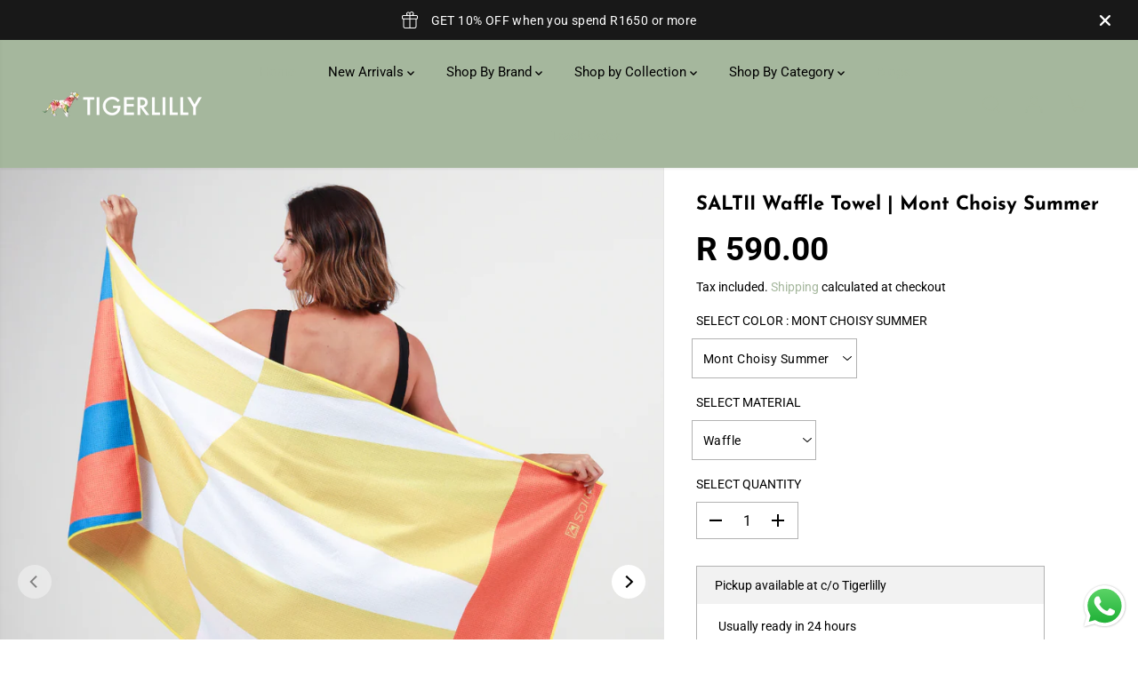

--- FILE ---
content_type: text/html; charset=utf-8
request_url: https://tigerlilly.co.za/products/saltii-waffle-towel-mont-choisy-summer
body_size: 52429
content:
<!doctype html>
<html class="no-js" lang="en">
  <head>
    <meta charset="utf-8">
    <meta http-equiv="X-UA-Compatible" content="IE=edge,chrome=1">
    <meta name="viewport" content="width=device-width,initial-scale=1"><meta property="og:site_name" content="Tigerlilly SA">
<meta property="og:url" content="https://tigerlilly.co.za/products/saltii-waffle-towel-mont-choisy-summer">
<meta property="og:title" content="SALTII Waffle Towel | Mont Choisy Summer">
<meta property="og:type" content="product">
<meta property="og:description" content="Experience ultimate comfort and convenience with the SALTII Quick Dry Towel. Made with 100% recycled plastic bottles, this lightweight and compact towel is perfect for beach, travel, and camping. It dries 4x faster than regular towels, is highly absorbent, and repels sand with its latest rPET fabric technology. Say goo"><meta property="og:image:width" content="300"/> <meta property="og:image:height" content="300"/><meta property="og:image" content="https://tigerlilly.co.za/cdn/shop/files/SALTIIWaffleTowel-MontChoisySummer1.png?v=1706699352&width=300"><meta property="og:image" content="https://tigerlilly.co.za/cdn/shop/files/SALTIIWaffleTowel-MontChoisySummer2.png?v=1706699352&width=300"><meta property="og:image" content="https://tigerlilly.co.za/cdn/shop/files/SALTIIWaffleTowel-MontChoisySummer3.png?v=1706699352&width=300"><meta property="og:image:secure_url" content="https://tigerlilly.co.za/cdn/shop/files/SALTIIWaffleTowel-MontChoisySummer1.png?v=1706699352&width=300"><meta property="og:image:secure_url" content="https://tigerlilly.co.za/cdn/shop/files/SALTIIWaffleTowel-MontChoisySummer2.png?v=1706699352&width=300"><meta property="og:image:secure_url" content="https://tigerlilly.co.za/cdn/shop/files/SALTIIWaffleTowel-MontChoisySummer3.png?v=1706699352&width=300"><meta property="og:price:amount" content="590.00">
<meta property="og:price:currency" content="ZAR">
  <script type="application/ld+json">
      {
        "@context": "http://schema.org",
        "@type": "Organization",
        "name": "Tigerlilly SA","sameAs": ["","https:\/\/www.facebook.com\/tigerlilly.co.za","","https:\/\/www.instagram.com\/tigerlilly.co.za\/","","","",""],
        "url":"https:\/\/tigerlilly.co.za"}
    </script>
    <script type="application/ld+json">
    {
      "@context": "http://schema.org/",
      "@type": "Product",
      "name": "SALTII Waffle Towel | Mont Choisy Summer",
      "url": "https://tigerlilly.co.za/products/saltii-waffle-towel-mont-choisy-summer",
      
        "image": [
          "https://tigerlilly.co.za/cdn/shop/files/SALTIIWaffleTowel-MontChoisySummer1.png?v=1706699352"
        ],
      
      "description": "Experience ultimate comfort and convenience with the SALTII Quick Dry Towel. Made with 100% recycled plastic bottles, this lightweight and compact towel is perfect for beach, travel, and camping. It dries 4x faster than regular towels, is highly absorbent, and repels sand with its latest rPET fabric technology. Say goodbye to damp smells and hello to a soft, luxurious feel. Machine washable and complete with a discreet elastic loop for easy hanging. Upgrade to a better beach towel today!
Dimensions: 80cm x 160cm",
      
        "sku": "SALTII-WAFFLE-MONT-CHOISY",
      
      "brand": {
        "@type": "Thing",
        "name": "SALTII"
      },
      
        "offers": [
          
            {
              "@type" : "Offer",
              "availability" : "http://schema.org/InStock",
              "price" : "590.0",
              "priceCurrency" : "ZAR",
              "url" : "https://tigerlilly.co.za/products/saltii-waffle-towel-mont-choisy-summer?variant=47581853778217",
              "itemOffered" :
              {
                  "@type" : "Product",
                  
                    "image": "http://tigerlilly.co.za/cdn/shop/files/SALTIIWaffleTowel-MontChoisySummer3.png?v=1706699352",
                  
                  
                    "name" : "Mont Choisy Summer / Waffle",
                  
                  
                    "sku": "SALTII-WAFFLE-MONT-CHOISY",
                  
                  
                    "weight": {
                      "@type": "QuantitativeValue",
                      
                        "unitCode": "kg",
                      
                      "value": "0.0 kg"
                    },
                  
                  "url": "https://tigerlilly.co.za/products/saltii-waffle-towel-mont-choisy-summer?variant=47581853778217"
              }
            }
          
        ]
      
    }
  </script>
      
      
    
<meta name="twitter:card" content="summary_large_image">
<meta name="twitter:title" content="SALTII Waffle Towel | Mont Choisy Summer">
<meta name="twitter:description" content="Experience ultimate comfort and convenience with the SALTII Quick Dry Towel. Made with 100% recycled plastic bottles, this lightweight and compact towel is perfect for beach, travel, and camping. It dries 4x faster than regular towels, is highly absorbent, and repels sand with its latest rPET fabric technology. Say goo"><link rel="canonical" href="https://tigerlilly.co.za/products/saltii-waffle-towel-mont-choisy-summer">
    <link rel="preconnect" href="https://cdn.shopify.com" crossorigin><link rel="icon" type="image/png" href="//tigerlilly.co.za/cdn/shop/files/Tigerlilly_SA_Favicon_74a7231f-d2a7-473a-b23d-eed0f885b255.png?crop=center&height=32&v=1680527508&width=32">
      <link rel="shortcut-icon" type="image/png" href="//tigerlilly.co.za/cdn/shop/files/Tigerlilly_SA_Favicon_74a7231f-d2a7-473a-b23d-eed0f885b255.png?crop=center&height=32&v=1680527508&width=32"><link rel="preconnect" href="https://fonts.shopifycdn.com" crossorigin><title>SALTII Waffle Towel | Mont Choisy Summer</title><meta name="description" content="Experience ultimate comfort and convenience with the SALTII Quick Dry Towel. Made with 100% recycled plastic bottles, this lightweight and compact towel is perfect for beach, travel, and camping. It dries 4x faster than regular towels, is highly absorbent, and repels sand with its latest rPET fabric technology. Say goo"><script>window.performance && window.performance.mark && window.performance.mark('shopify.content_for_header.start');</script><meta name="google-site-verification" content="FQ3sto0TTbbG8k49-Eb31Zk3EBLbf_xWFTwhws-NsBw">
<meta name="facebook-domain-verification" content="mjubz0z0i7jdl7dhv4pn6zo77n2zcb">
<meta id="shopify-digital-wallet" name="shopify-digital-wallet" content="/71000686889/digital_wallets/dialog">
<link rel="alternate" type="application/json+oembed" href="https://tigerlilly.co.za/products/saltii-waffle-towel-mont-choisy-summer.oembed">
<script async="async" src="/checkouts/internal/preloads.js?locale=en-ZA"></script>
<script id="shopify-features" type="application/json">{"accessToken":"7d23942f2ca9d379bcdc40b35cb12c92","betas":["rich-media-storefront-analytics"],"domain":"tigerlilly.co.za","predictiveSearch":true,"shopId":71000686889,"locale":"en"}</script>
<script>var Shopify = Shopify || {};
Shopify.shop = "tigerlilly-sa.myshopify.com";
Shopify.locale = "en";
Shopify.currency = {"active":"ZAR","rate":"1.0"};
Shopify.country = "ZA";
Shopify.theme = {"name":"TIGERLILLY 1.3","id":164780048681,"schema_name":"Yuva","schema_version":"12.2.1","theme_store_id":1615,"role":"main"};
Shopify.theme.handle = "null";
Shopify.theme.style = {"id":null,"handle":null};
Shopify.cdnHost = "tigerlilly.co.za/cdn";
Shopify.routes = Shopify.routes || {};
Shopify.routes.root = "/";</script>
<script type="module">!function(o){(o.Shopify=o.Shopify||{}).modules=!0}(window);</script>
<script>!function(o){function n(){var o=[];function n(){o.push(Array.prototype.slice.apply(arguments))}return n.q=o,n}var t=o.Shopify=o.Shopify||{};t.loadFeatures=n(),t.autoloadFeatures=n()}(window);</script>
<script id="shop-js-analytics" type="application/json">{"pageType":"product"}</script>
<script defer="defer" async type="module" src="//tigerlilly.co.za/cdn/shopifycloud/shop-js/modules/v2/client.init-shop-cart-sync_BT-GjEfc.en.esm.js"></script>
<script defer="defer" async type="module" src="//tigerlilly.co.za/cdn/shopifycloud/shop-js/modules/v2/chunk.common_D58fp_Oc.esm.js"></script>
<script defer="defer" async type="module" src="//tigerlilly.co.za/cdn/shopifycloud/shop-js/modules/v2/chunk.modal_xMitdFEc.esm.js"></script>
<script type="module">
  await import("//tigerlilly.co.za/cdn/shopifycloud/shop-js/modules/v2/client.init-shop-cart-sync_BT-GjEfc.en.esm.js");
await import("//tigerlilly.co.za/cdn/shopifycloud/shop-js/modules/v2/chunk.common_D58fp_Oc.esm.js");
await import("//tigerlilly.co.za/cdn/shopifycloud/shop-js/modules/v2/chunk.modal_xMitdFEc.esm.js");

  window.Shopify.SignInWithShop?.initShopCartSync?.({"fedCMEnabled":true,"windoidEnabled":true});

</script>
<script>(function() {
  var isLoaded = false;
  function asyncLoad() {
    if (isLoaded) return;
    isLoaded = true;
    var urls = ["https:\/\/cdn.recovermycart.com\/scripts\/keepcart\/CartJS.min.js?shop=tigerlilly-sa.myshopify.com\u0026shop=tigerlilly-sa.myshopify.com","https:\/\/cdn.nfcube.com\/instafeed-be400eaf6165ccf17eb3adc38ce45dc9.js?shop=tigerlilly-sa.myshopify.com"];
    for (var i = 0; i < urls.length; i++) {
      var s = document.createElement('script');
      s.type = 'text/javascript';
      s.async = true;
      s.src = urls[i];
      var x = document.getElementsByTagName('script')[0];
      x.parentNode.insertBefore(s, x);
    }
  };
  if(window.attachEvent) {
    window.attachEvent('onload', asyncLoad);
  } else {
    window.addEventListener('load', asyncLoad, false);
  }
})();</script>
<script id="__st">var __st={"a":71000686889,"offset":7200,"reqid":"88f1ce64-cb8f-49cc-8763-9273538b634b-1769256426","pageurl":"tigerlilly.co.za\/products\/saltii-waffle-towel-mont-choisy-summer","u":"f25a8f8b9e26","p":"product","rtyp":"product","rid":8952333140265};</script>
<script>window.ShopifyPaypalV4VisibilityTracking = true;</script>
<script id="captcha-bootstrap">!function(){'use strict';const t='contact',e='account',n='new_comment',o=[[t,t],['blogs',n],['comments',n],[t,'customer']],c=[[e,'customer_login'],[e,'guest_login'],[e,'recover_customer_password'],[e,'create_customer']],r=t=>t.map((([t,e])=>`form[action*='/${t}']:not([data-nocaptcha='true']) input[name='form_type'][value='${e}']`)).join(','),a=t=>()=>t?[...document.querySelectorAll(t)].map((t=>t.form)):[];function s(){const t=[...o],e=r(t);return a(e)}const i='password',u='form_key',d=['recaptcha-v3-token','g-recaptcha-response','h-captcha-response',i],f=()=>{try{return window.sessionStorage}catch{return}},m='__shopify_v',_=t=>t.elements[u];function p(t,e,n=!1){try{const o=window.sessionStorage,c=JSON.parse(o.getItem(e)),{data:r}=function(t){const{data:e,action:n}=t;return t[m]||n?{data:e,action:n}:{data:t,action:n}}(c);for(const[e,n]of Object.entries(r))t.elements[e]&&(t.elements[e].value=n);n&&o.removeItem(e)}catch(o){console.error('form repopulation failed',{error:o})}}const l='form_type',E='cptcha';function T(t){t.dataset[E]=!0}const w=window,h=w.document,L='Shopify',v='ce_forms',y='captcha';let A=!1;((t,e)=>{const n=(g='f06e6c50-85a8-45c8-87d0-21a2b65856fe',I='https://cdn.shopify.com/shopifycloud/storefront-forms-hcaptcha/ce_storefront_forms_captcha_hcaptcha.v1.5.2.iife.js',D={infoText:'Protected by hCaptcha',privacyText:'Privacy',termsText:'Terms'},(t,e,n)=>{const o=w[L][v],c=o.bindForm;if(c)return c(t,g,e,D).then(n);var r;o.q.push([[t,g,e,D],n]),r=I,A||(h.body.append(Object.assign(h.createElement('script'),{id:'captcha-provider',async:!0,src:r})),A=!0)});var g,I,D;w[L]=w[L]||{},w[L][v]=w[L][v]||{},w[L][v].q=[],w[L][y]=w[L][y]||{},w[L][y].protect=function(t,e){n(t,void 0,e),T(t)},Object.freeze(w[L][y]),function(t,e,n,w,h,L){const[v,y,A,g]=function(t,e,n){const i=e?o:[],u=t?c:[],d=[...i,...u],f=r(d),m=r(i),_=r(d.filter((([t,e])=>n.includes(e))));return[a(f),a(m),a(_),s()]}(w,h,L),I=t=>{const e=t.target;return e instanceof HTMLFormElement?e:e&&e.form},D=t=>v().includes(t);t.addEventListener('submit',(t=>{const e=I(t);if(!e)return;const n=D(e)&&!e.dataset.hcaptchaBound&&!e.dataset.recaptchaBound,o=_(e),c=g().includes(e)&&(!o||!o.value);(n||c)&&t.preventDefault(),c&&!n&&(function(t){try{if(!f())return;!function(t){const e=f();if(!e)return;const n=_(t);if(!n)return;const o=n.value;o&&e.removeItem(o)}(t);const e=Array.from(Array(32),(()=>Math.random().toString(36)[2])).join('');!function(t,e){_(t)||t.append(Object.assign(document.createElement('input'),{type:'hidden',name:u})),t.elements[u].value=e}(t,e),function(t,e){const n=f();if(!n)return;const o=[...t.querySelectorAll(`input[type='${i}']`)].map((({name:t})=>t)),c=[...d,...o],r={};for(const[a,s]of new FormData(t).entries())c.includes(a)||(r[a]=s);n.setItem(e,JSON.stringify({[m]:1,action:t.action,data:r}))}(t,e)}catch(e){console.error('failed to persist form',e)}}(e),e.submit())}));const S=(t,e)=>{t&&!t.dataset[E]&&(n(t,e.some((e=>e===t))),T(t))};for(const o of['focusin','change'])t.addEventListener(o,(t=>{const e=I(t);D(e)&&S(e,y())}));const B=e.get('form_key'),M=e.get(l),P=B&&M;t.addEventListener('DOMContentLoaded',(()=>{const t=y();if(P)for(const e of t)e.elements[l].value===M&&p(e,B);[...new Set([...A(),...v().filter((t=>'true'===t.dataset.shopifyCaptcha))])].forEach((e=>S(e,t)))}))}(h,new URLSearchParams(w.location.search),n,t,e,['guest_login'])})(!0,!0)}();</script>
<script integrity="sha256-4kQ18oKyAcykRKYeNunJcIwy7WH5gtpwJnB7kiuLZ1E=" data-source-attribution="shopify.loadfeatures" defer="defer" src="//tigerlilly.co.za/cdn/shopifycloud/storefront/assets/storefront/load_feature-a0a9edcb.js" crossorigin="anonymous"></script>
<script data-source-attribution="shopify.dynamic_checkout.dynamic.init">var Shopify=Shopify||{};Shopify.PaymentButton=Shopify.PaymentButton||{isStorefrontPortableWallets:!0,init:function(){window.Shopify.PaymentButton.init=function(){};var t=document.createElement("script");t.src="https://tigerlilly.co.za/cdn/shopifycloud/portable-wallets/latest/portable-wallets.en.js",t.type="module",document.head.appendChild(t)}};
</script>
<script data-source-attribution="shopify.dynamic_checkout.buyer_consent">
  function portableWalletsHideBuyerConsent(e){var t=document.getElementById("shopify-buyer-consent"),n=document.getElementById("shopify-subscription-policy-button");t&&n&&(t.classList.add("hidden"),t.setAttribute("aria-hidden","true"),n.removeEventListener("click",e))}function portableWalletsShowBuyerConsent(e){var t=document.getElementById("shopify-buyer-consent"),n=document.getElementById("shopify-subscription-policy-button");t&&n&&(t.classList.remove("hidden"),t.removeAttribute("aria-hidden"),n.addEventListener("click",e))}window.Shopify?.PaymentButton&&(window.Shopify.PaymentButton.hideBuyerConsent=portableWalletsHideBuyerConsent,window.Shopify.PaymentButton.showBuyerConsent=portableWalletsShowBuyerConsent);
</script>
<script>
  function portableWalletsCleanup(e){e&&e.src&&console.error("Failed to load portable wallets script "+e.src);var t=document.querySelectorAll("shopify-accelerated-checkout .shopify-payment-button__skeleton, shopify-accelerated-checkout-cart .wallet-cart-button__skeleton"),e=document.getElementById("shopify-buyer-consent");for(let e=0;e<t.length;e++)t[e].remove();e&&e.remove()}function portableWalletsNotLoadedAsModule(e){e instanceof ErrorEvent&&"string"==typeof e.message&&e.message.includes("import.meta")&&"string"==typeof e.filename&&e.filename.includes("portable-wallets")&&(window.removeEventListener("error",portableWalletsNotLoadedAsModule),window.Shopify.PaymentButton.failedToLoad=e,"loading"===document.readyState?document.addEventListener("DOMContentLoaded",window.Shopify.PaymentButton.init):window.Shopify.PaymentButton.init())}window.addEventListener("error",portableWalletsNotLoadedAsModule);
</script>

<script type="module" src="https://tigerlilly.co.za/cdn/shopifycloud/portable-wallets/latest/portable-wallets.en.js" onError="portableWalletsCleanup(this)" crossorigin="anonymous"></script>
<script nomodule>
  document.addEventListener("DOMContentLoaded", portableWalletsCleanup);
</script>

<link id="shopify-accelerated-checkout-styles" rel="stylesheet" media="screen" href="https://tigerlilly.co.za/cdn/shopifycloud/portable-wallets/latest/accelerated-checkout-backwards-compat.css" crossorigin="anonymous">
<style id="shopify-accelerated-checkout-cart">
        #shopify-buyer-consent {
  margin-top: 1em;
  display: inline-block;
  width: 100%;
}

#shopify-buyer-consent.hidden {
  display: none;
}

#shopify-subscription-policy-button {
  background: none;
  border: none;
  padding: 0;
  text-decoration: underline;
  font-size: inherit;
  cursor: pointer;
}

#shopify-subscription-policy-button::before {
  box-shadow: none;
}

      </style>

<script>window.performance && window.performance.mark && window.performance.mark('shopify.content_for_header.end');</script>
    <script>
      document.documentElement.className = document.documentElement.className.replace('no-js', 'js');
    </script><style>
  /*============= page loader css start ========*/
  .yv-page-loader {
    position: fixed;
    width: 100%;
    height: 100%;
    background-color: rgba(255, 255, 255, 1);
    left: 0;
    top: 0;
    display: flex;
    align-items: center;
    justify-content: center;
    z-index: 99;
    opacity: 0;
    transform: translateY(-100%);
  }

  .page-loading .yv-page-loader {
    opacity: 1;
    transform: translateY(0);
  }

  .yv-page-loader img {
    max-width: 100px;
  }

  /*============= page loader css end ========*/
</style>
<style data-shopify>

  @font-face {
  font-family: Roboto;
  font-weight: 400;
  font-style: normal;
  font-display: swap;
  src: url("//tigerlilly.co.za/cdn/fonts/roboto/roboto_n4.2019d890f07b1852f56ce63ba45b2db45d852cba.woff2") format("woff2"),
       url("//tigerlilly.co.za/cdn/fonts/roboto/roboto_n4.238690e0007583582327135619c5f7971652fa9d.woff") format("woff");
}

  @font-face {
  font-family: Roboto;
  font-weight: 700;
  font-style: normal;
  font-display: swap;
  src: url("//tigerlilly.co.za/cdn/fonts/roboto/roboto_n7.f38007a10afbbde8976c4056bfe890710d51dec2.woff2") format("woff2"),
       url("//tigerlilly.co.za/cdn/fonts/roboto/roboto_n7.94bfdd3e80c7be00e128703d245c207769d763f9.woff") format("woff");
}

  @font-face {
  font-family: Roboto;
  font-weight: 400;
  font-style: italic;
  font-display: swap;
  src: url("//tigerlilly.co.za/cdn/fonts/roboto/roboto_i4.57ce898ccda22ee84f49e6b57ae302250655e2d4.woff2") format("woff2"),
       url("//tigerlilly.co.za/cdn/fonts/roboto/roboto_i4.b21f3bd061cbcb83b824ae8c7671a82587b264bf.woff") format("woff");
}

  @font-face {
  font-family: Roboto;
  font-weight: 700;
  font-style: italic;
  font-display: swap;
  src: url("//tigerlilly.co.za/cdn/fonts/roboto/roboto_i7.7ccaf9410746f2c53340607c42c43f90a9005937.woff2") format("woff2"),
       url("//tigerlilly.co.za/cdn/fonts/roboto/roboto_i7.49ec21cdd7148292bffea74c62c0df6e93551516.woff") format("woff");
}

  @font-face {
  font-family: "Josefin Sans";
  font-weight: 700;
  font-style: normal;
  font-display: swap;
  src: url("//tigerlilly.co.za/cdn/fonts/josefin_sans/josefinsans_n7.4edc746dce14b53e39df223fba72d5f37c3d525d.woff2") format("woff2"),
       url("//tigerlilly.co.za/cdn/fonts/josefin_sans/josefinsans_n7.051568b12ab464ee8f0241094cdd7a1c80fbd08d.woff") format("woff");
}

  @font-face {
  font-family: "Josefin Sans";
  font-weight: 700;
  font-style: italic;
  font-display: swap;
  src: url("//tigerlilly.co.za/cdn/fonts/josefin_sans/josefinsans_i7.733dd5c50cdd7b706d9ec731b4016d1edd55db5e.woff2") format("woff2"),
       url("//tigerlilly.co.za/cdn/fonts/josefin_sans/josefinsans_i7.094ef86ca8f6eafea52b87b4f09feefb278e539d.woff") format("woff");
}


  :root {
    --gray: #ececec;
    --dark-gray: #747474;
    --green:#6cad61;
    --red:#ec7c7c;
    --heading-font-family:"Josefin Sans",sans-serif;
    --heading-font-weight:700;
    --heading-font-style:normal;
    --font-family:Roboto,sans-serif;
    --font-weight:400;
    --font-style:normal;
    --body-font-weight-bold: 300;
    --thin:100;
    --light:300;
    --normal:400;
    --medium:500;
    --semibold:600;
    --bold:700;
    --extrabold:900;
    --theme-color: #a5b79d;
    --theme-light-color: rgba(165, 183, 157, 0.1);
    --colorTextBody: #000000;
    --colorLightTextBody: rgba(0, 0, 0, 0.5);
    --colorXlightTextBody: rgba(0, 0, 0, 0.3);
    --colorXXlightTextBody: rgba(0, 0, 0, 0.1);
    --cartDotColor: #ffffff;
    --cartDotColorLight:rgba(255, 255, 255, 0.3);
    --cartDotColorNull:rgba(255, 255, 255, 0);
    --colorBtnPrimary: #a5b79d;
    --colorBtnPrimaryText: #ffffff;
    --colorBtnPrimaryBorder: #ffffff;
    --colorBtnSecondary: #ffffff;
    --colorBtnSecondaryText:#000000;
    --colorBtnSecondaryBorder:#000000;
    --primaryColorBody: #ffffff;
    --saleBadgeBg:#a5b79d;
    --saleBadgeText:#ffffff;
    --soldBadgeBg:#E22120;
    --soldBadgeText:#ffffff;
    --preorderBadgeBg:#E22120;
    --preorderBadgeText:#ffffff;
    --customBadgeBg:#000000;
    --customBadgeText:#ffffff;
    --secondaryColorBody: #e1dcd8;
    --product-grid-image-size:cover;
    
--primarySocialIconBg:#e6e6e6;
      --primaryAlternateBg:#f2f2f2;--secondarySocialIconBg:#cbc2bb;--tertiarySocialIconBg:#8aa180;--quaternarySocialIconBg:#bcdbdb;--secondarycolorTextBody: #000000;
    --secondaryColorLightTextBody: rgba(0, 0, 0, 0.5);
    --secondaryColorXlightTextBody: rgba(0, 0, 0, 0.3);
    --secondary_heading_color: #000000;
    --tertiaryColorBody:#a5b79d;
    --tertiarycolorTextBody: #ffffff;
    --tertiaryColorLightTextBody: rgba(255, 255, 255, 0.5);
    --tertiaryColorXlightTextBody: rgba(255, 255, 255, 0.3);
    --tertiary_heading_color: #ffffff;
    --gradientColorBody: linear-gradient(90deg, rgba(165, 183, 157, 1), rgba(217, 229, 211, 1) 100%);
    --quaternaryColorBody: #ddeded;
    --quaternarycolorTextBody: #181818;
    --quaternaryColorLightTextBody: rgba(24, 24, 24, 0.5);
    --quaternaryColorXlightTextBody: rgba(24, 24, 24, 0.3);
    --quaternary_heading_color: #181818;
    --colorImageBg: #ddeded;
    --colorImageBorder: #eee;
    --productImageBorder:0;
    --articleImageBorder:0;
    --collectionImageBorder:0;
    --colorTextSavings: #a5b79d;
    --colorBgSavings: #fafafa;
    --heading_color: #000000;
    --heading_base_size: 1.1;
    --heading_spacing: 0.0em;
    --heading_line_height: 1.1;
    --base_spacing: 0.0em;
    --base_line_height: 1.6;
    --text_base_size: 1.0;
    --buttonRadius: 30px;
    --productGridRadius: 20px;
    --headingTextTransform:;
    --buttonFontFamily: var(--font-family);
    --buttonFontStyle: var(--font-style);
    --buttonFontWeight: var(--font-weight);
    --variantFontFamily: var(--font-family);
    --variantFontStyle: var(--font-style);
    --variantFontWeight: var(--font-weight);
    --filtersHeadingFontFamily: var(--font-family);
    --filtersHeadingFontStyle: var(--font-style);
    --filtersHeadingFontWeight: var(--font-weight);
    --priceFontFamily: var(--font-family);
    --priceFontStyle: var(--font-style);
    --priceFontWeight: var(--font-weight);
    --tabHeadingFontFamily: var(--font-family);
    --tabHeadingFontStyle: var(--font-style);
    --tabHeadingFontWeight: var(--font-weight);
    --tabHeadingTextTransform:;
    --navigationFontFamily: var(--font-family);
    --navigationFontStyle: var(--font-style);
    --navigationFontWeight: var(--font-weight);
    --navigationTextTransform:;
    --variantTextTransform:uppercase;
    --xsmallText:calc(var(--text_base_size) * 10px);
    --smallText: calc(var(--text_base_size) * 12px);
    --text: calc(var(--text_base_size) * 14px);
    --mediumText: calc(var(--text_base_size) * 16px);
    --largeText: calc(var(--text_base_size) * 18px);
    --xlargeText:  calc(var(--text_base_size) * 20px);
    --buttonAnimationDirection:translateX(-100%);


    
  }

  @media (min-width:1025px) {
    
    
    .button:before,
    .pdp-action-container button.shopify-payment-button__button--hidden:before,
    .pdp-action-container button.shopify-payment-button__button:before,
    .tertiary-button:before {
        content: "";
        position: absolute;top:0;
          right:0;
          width:0;
          height:100%;z-index: -1;
        transition: 0.6s ease-in-out;
    }
    .button:hover:before,
    .pdp-action-container button.shopify-payment-button__button--hidden:hover:before,
    .pdp-action-container button.shopify-payment-button__button:hover:before,
    .secondary-button:hover:before {right:auto;
        left:0;
        width:100%;}
    
  }

  .yv-product-title{
    opacity:1.0;
  }

 
  .countryflags { display:flex; background: url("//tigerlilly.co.za/cdn/shop/t/6/assets/countryFlagsLow.png?v=31976969039850678321707202642") no-repeat top left; width: 20px; height: 20px; flex-shrink: 0; filter: drop-shadow(0px 2px 3px rgb(0 0 0 / 0.1)); }
  .countryflag__AD { background-position: 0 0; } .countryflag__AE { background-position: -21px 0; } .countryflag__AF {
  background-position: 0 -21px; } .countryflag__African_nion { background-position: -21px -21px; } .countryflag__AG {
  background-position: -42px 0; } .countryflag__AI { background-position: -42px -21px; } .countryflag__AL {
  background-position: 0 -42px; } .countryflag__AM { background-position: -21px -42px; } .countryflag__AMS {
  background-position: -42px -42px; } .countryflag__AO { background-position: -63px 0; } .countryflag__AQ {
  background-position: -63px -21px; } .countryflag__AR { background-position: -63px -42px; } .countryflag__AS {
  background-position: 0 -63px; } .countryflag__AT { background-position: -21px -63px; } .countryflag__AU {
  background-position: -42px -63px; } .countryflag__AW { background-position: -63px -63px; } .countryflag__AX {
  background-position: -84px 0; } .countryflag__AZ { background-position: -84px -21px; } .countryflag__BA {
  background-position: -84px -42px; } .countryflag__BB { background-position: -84px -63px; } .countryflag__BD {
  background-position: 0 -84px; } .countryflag__BE { background-position: -21px -84px; } .countryflag__BF {
  background-position: -42px -84px; } .countryflag__BG { background-position: -63px -84px; } .countryflag__BH {
  background-position: -84px -84px; } .countryflag__BI { background-position: -105px 0; } .countryflag__BJ {
  background-position: -105px -21px; } .countryflag__BL { background-position: -105px -42px; } .countryflag__BM {
  background-position: -105px -63px; } .countryflag__BN { background-position: -105px -84px; } .countryflag__BO {
  background-position: 0 -105px; } .countryflag__BQ-BO { background-position: -21px -105px; } .countryflag__BQ-SA {
  background-position: -42px -105px; } .countryflag__BQ-SE { background-position: -63px -105px; } .countryflag__BR {
  background-position: -84px -105px; } .countryflag__BS { background-position: -105px -105px; } .countryflag__BT {
  background-position: -126px 0; } .countryflag__BV { background-position: -126px -21px; } .countryflag__BW {
  background-position: -126px -42px; } .countryflag__BY { background-position: -126px -63px; } .countryflag__BZ {
  background-position: -126px -84px; } .countryflag__CA { background-position: -126px -105px; } .countryflag__CC {
  background-position: 0 -126px; } .countryflag__CD { background-position: -21px -126px; } .countryflag__CF {
  background-position: -42px -126px; } .countryflag__CG { background-position: -63px -126px; } .countryflag__CH {
  background-position: -84px -126px; } .countryflag__CI { background-position: -105px -126px; } .countryflag__CK {
  background-position: -126px -126px; } .countryflag__CL { background-position: -147px 0; } .countryflag__CM {
  background-position: -147px -21px; } .countryflag__CN { background-position: -147px -42px; } .countryflag__CO {
  background-position: -147px -63px; } .countryflag__CR { background-position: -147px -84px; } .countryflag__CU {
  background-position: -147px -105px; } .countryflag__CV { background-position: -147px -126px; } .countryflag__CW {
  background-position: 0 -147px; } .countryflag__CX { background-position: -21px -147px; } .countryflag__CY {
  background-position: -42px -147px; } .countryflag__CZ { background-position: -63px -147px; } .countryflag__DE {
  background-position: -84px -147px; } .countryflag__DJ { background-position: -105px -147px; } .countryflag__DK {
  background-position: -126px -147px; } .countryflag__DM { background-position: -147px -147px; } .countryflag__DO {
  background-position: -168px 0; } .countryflag__DZ { background-position: -168px -21px; } .countryflag__EC {
  background-position: -168px -42px; } .countryflag__EE { background-position: -168px -63px; } .countryflag__EG {
  background-position: -168px -84px; } .countryflag__EH { background-position: -168px -105px; } .countryflag__ER {
  background-position: -168px -126px; } .countryflag__ES { background-position: -168px -147px; } .countryflag__ET {
  background-position: 0 -168px; } .countryflag__EUROPE { background-position: -21px -168px; } .countryflag__FI {
  background-position: -42px -168px; } .countryflag__FJ { background-position: -63px -168px; } .countryflag__FK {
  background-position: -84px -168px; } .countryflag__FM { background-position: -105px -168px; } .countryflag__FO {
  background-position: -126px -168px; } .countryflag__FR { background-position: -147px -168px; } .countryflag__GA {
  background-position: -168px -168px; } .countryflag__GB { background-position: -189px -63px; } .countryflag__GB-NIR {
  background-position: -189px -21px; } .countryflag__GB-SCT { background-position: -189px -42px; } .countryflag__GB-UKM {
  background-position: -189px -63px; } .countryflag__GB-WLS { background-position: -189px -84px; } .countryflag__GD {
  background-position: -189px -105px; } .countryflag__GE { background-position: -189px -126px; } .countryflag__GF {
  background-position: -189px -147px; } .countryflag__GG { background-position: -189px -168px; } .countryflag__GH {
  background-position: 0 -189px; } .countryflag__GI { background-position: -21px -189px; } .countryflag__GL {
  background-position: -42px -189px; } .countryflag__GM { background-position: -63px -189px; } .countryflag__GN {
  background-position: -84px -189px; } .countryflag__GP { background-position: -105px -189px; } .countryflag__GP {
  background-position: -126px -189px; } .countryflag__GQ { background-position: -147px -189px; } .countryflag__GR {
  background-position: -168px -189px; } .countryflag__GS { background-position: -189px -189px; } .countryflag__GT {
  background-position: -210px 0; } .countryflag__GU { background-position: -210px -21px; } .countryflag__GW {
  background-position: -210px -42px; } .countryflag__GY { background-position: -210px -63px; } .countryflag__HK {
  background-position: -210px -84px; } .countryflag__HM { background-position: -210px -105px; } .countryflag__HN {
  background-position: -210px -126px; } .countryflag__HR { background-position: -210px -147px; } .countryflag__HT {
  background-position: -210px -168px; } .countryflag__HU { background-position: -210px -189px; } .countryflag__ID {
  background-position: 0 -210px; } .countryflag__IE { background-position: -21px -210px; } .countryflag__IL {
  background-position: -42px -210px; } .countryflag__IM { background-position: -63px -210px; } .countryflag__IN {
  background-position: -84px -210px; } .countryflag__IO { background-position: -105px -210px; } .countryflag__IQ {
  background-position: -126px -210px; } .countryflag__IR { background-position: -147px -210px; } .countryflag__IS {
  background-position: -168px -210px; } .countryflag__IT { background-position: -189px -210px; } .countryflag__JE {
  background-position: -210px -210px; } .countryflag__JM { background-position: -231px 0; } .countryflag__JO {
  background-position: -231px -21px; } .countryflag__JP { background-position: -231px -42px; } .countryflag__KG {
  background-position: -231px -63px; } .countryflag__KH { background-position: -231px -84px; } .countryflag__KI {
  background-position: -231px -105px; } .countryflag__KM { background-position: -231px -126px; } .countryflag__KN {
  background-position: -231px -147px; } .countryflag__KN-SK { background-position: -231px -168px; } .countryflag__KP {
  background-position: -231px -189px; } .countryflag__KR { background-position: -231px -210px; } .countryflag__KW {
  background-position: 0 -231px; } .countryflag__KY { background-position: -21px -231px; } .countryflag__KZ {
  background-position: -42px -231px; } .countryflag__LA { background-position: -63px -231px; } .countryflag__LB {
  background-position: -84px -231px; } .countryflag__LC { background-position: -105px -231px; } .countryflag__LI {
  background-position: -126px -231px; } .countryflag__LK { background-position: -147px -231px; } .countryflag__LR {
  background-position: -168px -231px; } .countryflag__LS { background-position: -189px -231px; } .countryflag__LT {
  background-position: -210px -231px; } .countryflag__LU { background-position: -231px -231px; } .countryflag__LV {
  background-position: -252px 0; } .countryflag__LY { background-position: -252px -21px; } .countryflag__MA {
  background-position: -252px -42px; } .countryflag__MC { background-position: -252px -63px; } .countryflag__MD {
  background-position: -252px -84px; } .countryflag__ME { background-position: -252px -105px; } .countryflag__MF {
  background-position: -252px -126px; } .countryflag__MG { background-position: -252px -147px; } .countryflag__MH {
  background-position: -252px -168px; } .countryflag__MK { background-position: -252px -189px; } .countryflag__ML {
  background-position: -252px -210px; } .countryflag__MM { background-position: -252px -231px; } .countryflag__MN {
  background-position: 0 -252px; } .countryflag__MO { background-position: -21px -252px; } .countryflag__MP {
  background-position: -42px -252px; } .countryflag__MQ { background-position: -63px -252px; } .countryflag__MQ-UNF {
  background-position: -84px -252px; } .countryflag__MR { background-position: -105px -252px; } .countryflag__MS {
  background-position: -126px -252px; } .countryflag__MT { background-position: -147px -252px; } .countryflag__MU {
  background-position: -168px -252px; } .countryflag__MV { background-position: -189px -252px; } .countryflag__MW {
  background-position: -210px -252px; } .countryflag__MX { background-position: -231px -252px; } .countryflag__MY {
  background-position: -252px -252px; } .countryflag__MZ { background-position: -273px 0; } .countryflag__NA {
  background-position: -273px -21px; } .countryflag__NC { background-position: -273px -42px; } .countryflag__NE {
  background-position: -273px -63px; } .countryflag__NF { background-position: -273px -84px; } .countryflag__NG {
  background-position: -273px -105px; } .countryflag__NI { background-position: -273px -126px; } .countryflag__NL {
  background-position: -273px -147px; } .countryflag__NO { background-position: -273px -168px; } .countryflag__NP {
  background-position: -273px -189px; } .countryflag__NR { background-position: -273px -210px; } .countryflag__NU {
  background-position: -273px -231px; } .countryflag__NZ { background-position: -273px -252px; } .countryflag__OM {
  background-position: 0 -273px; } .countryflag__PA { background-position: -21px -273px; } .countryflag__PE {
  background-position: -42px -273px; } .countryflag__PF { background-position: -63px -273px; } .countryflag__PG {
  background-position: -84px -273px; } .countryflag__PH { background-position: -105px -273px; } .countryflag__PK {
  background-position: -126px -273px; } .countryflag__PL { background-position: -147px -273px; } .countryflag__PM {
  background-position: -168px -273px; } .countryflag__PM-UNF { background-position: -189px -273px; } .countryflag__PN {
  background-position: -210px -273px; } .countryflag__PR { background-position: -231px -273px; } .countryflag__PS {
  background-position: -252px -273px; } .countryflag__PT { background-position: -273px -273px; } .countryflag__PW {
  background-position: -294px 0; } .countryflag__PY { background-position: -294px -21px; } .countryflag__QA {
  background-position: -294px -42px; } .countryflag__RAINBOW { background-position: -294px -63px; } .countryflag__RE {
  background-position: -294px -84px; } .countryflag__RO { background-position: -294px -105px; } .countryflag__RS {
  background-position: -294px -126px; } .countryflag__RU { background-position: -294px -147px; } .countryflag__RW {
  background-position: -294px -168px; } .countryflag__SA { background-position: -294px -189px; } .countryflag__SB {
  background-position: -294px -210px; } .countryflag__SC { background-position: -294px -231px; } .countryflag__SD {
  background-position: -294px -252px; } .countryflag__SE { background-position: -294px -273px; } .countryflag__SG {
  background-position: 0 -294px; } .countryflag__SH { background-position: -21px -294px; } .countryflag__SI {
  background-position: -42px -294px; } .countryflag__SJ { background-position: -63px -294px; } .countryflag__SK {
  background-position: -84px -294px; } .countryflag__SL { background-position: -105px -294px; } .countryflag__SM {
  background-position: -126px -294px; } .countryflag__SN { background-position: -147px -294px; } .countryflag__SO {
  background-position: -168px -294px; } .countryflag__SR { background-position: -189px -294px; } .countryflag__SS {
  background-position: -210px -294px; } .countryflag__ST { background-position: -231px -294px; } .countryflag__SV {
  background-position: -252px -294px; } .countryflag__SX { background-position: -273px -294px; } .countryflag__SY {
  background-position: -294px -294px; } .countryflag__SZ { background-position: -315px 0; } .countryflag__TC {
  background-position: -315px -21px; } .countryflag__TD { background-position: -315px -42px; } .countryflag__TF {
  background-position: -315px -63px; } .countryflag__TG { background-position: -315px -84px; } .countryflag__TH {
  background-position: -315px -105px; } .countryflag__TJ { background-position: -315px -126px; } .countryflag__TK {
  background-position: -315px -147px; } .countryflag__TL { background-position: -315px -168px; } .countryflag__TM {
  background-position: -315px -189px; } .countryflag__TN { background-position: -315px -210px; } .countryflag__TO {
  background-position: -315px -231px; } .countryflag__TR { background-position: -315px -252px; } .countryflag__TT {
  background-position: -315px -273px; } .countryflag__TV { background-position: -315px -294px; } .countryflag__TW {
  background-position: 0 -315px; } .countryflag__TZ { background-position: -21px -315px; } .countryflag__UA {
  background-position: -42px -315px; } .countryflag__UG { background-position: -63px -315px; } .countryflag__UM {
  background-position: -84px -315px; } .countryflag__Union_f_outh_merican_ations { background-position: -105px -315px; }
  .countryflag__US { background-position: -126px -315px; } .countryflag__UY { background-position: -147px -315px; }
  .countryflag__UZ { background-position: -168px -315px; } .countryflag__VA { background-position: -189px -315px; }
  .countryflag__VC { background-position: -210px -315px; } .countryflag__VE { background-position: -231px -315px; }
  .countryflag__VG { background-position: -252px -315px; } .countryflag__VI { background-position: -273px -315px; }
  .countryflag__VN { background-position: -294px -315px; } .countryflag__VU { background-position: -315px -315px; }
  .countryflag__WF { background-position: -336px 0; } .countryflag__WS { background-position: -336px -21px; }
  .countryflag__XK { background-position: -336px -42px; } .countryflag__YE { background-position: -336px -63px; }
  .countryflag__YT-UNF { background-position: -336px -84px; } .countryflag__ZA { background-position: -336px -105px; }
  .countryflag__ZM { background-position: -336px -126px; } .countryflag__ZW { background-position: -336px -147px; }

    .langdrop {
      display: flex;
      align-items: center;
  }

  .langdrop .select-box {
      margin: 0 5px;
  }

  .langdrop .select-box .form-control {
      padding: 4px 10px;
      min-height: 36px;
      min-width: 140px;
      max-width: 200px;
      border-radius: 5px;
      background: var(--footer-form-bg);
      color: var(--footer-form-text-color);
      border-color: var(--footer-form-border-color);
  }

  .country-dropdown,
  .lang-dropdown {
      position: relative;
  }

  .country-dropdown-item {
      position: relative;
      min-height: 40px;
      max-width: 100%;
      width: max-content;
      padding: 4px 10px 4px;
      padding-right: 30px;
      display: flex;
      align-items: center;
      border: 0;
      font-size: var(--text);
      border-radius: 5px;
      text-transform: uppercase;
  }

  .footer-dropdown .country-dropdown-item {
      min-height: 44px;
      padding: 4px 24px 4px 10px;
  }

  .countryflags {
      margin-right: 10px;
  }
  .country-dropdown-item .country-name {
    line-height: 11px;
  }

  .active .country-dropdown-expand {
      max-height: 300px;
      overflow: auto;
      transition: max-height 0.5s ease;
  }

  .country-dropdown-expand {
      display: none;
      position: absolute;
      width: max-content;
      min-width: 100px;
      max-height: 300px;
      overflow-y: auto;
      background: var(--primaryColorBody);
      left: 0;
      bottom: 120%;
      border-radius: 5px;
      z-index: 2;
      transition: all 0.5s ease;
      box-shadow: 0 1px 10px #00000026;
  }

  .announcement-bar-main-wrapper .country-dropdown-expand {
      bottom: auto;
      top: 100%;
  }

  .country-list {
      padding: 6px 4px;
  }

  .country-list-item {
      color: var(--footer-text-color);
      padding: 5px 10px;
      font-size: var(--small-text);
  }

  .country-list-item .custom-checkbox {
      display: flex;
      align-items: flex-start;
      padding-left: 0;
      background: transparent;
      color: var(--footer-form-text-color);
      font-size: var(--xsmall-text);
      text-align: left;
  }

  .country-dropdown-item:after {
      border-bottom-style: solid;
      border-bottom-width: 2px;
      border-right-style: solid;
      border-right-width: 2px;
      content: "";
      display: inline-block;
      height: 6px;
      right: 14px;
      position: absolute;
      top: calc(50% - 5px);
      width: 6px;
      border-color: var(--footer-form-text-color);
      filter: none;
      transform: rotate(45deg);
  }

  
</style>
<link rel="preload" as="style" href="//tigerlilly.co.za/cdn/shop/t/6/assets/common.min.css?v=88828508688239541511707202642">

<link rel="preload" as="style" href="//tigerlilly.co.za/cdn/shop/t/6/assets/customer.css?v=175248032215052712841707202642">

<link rel="preload" as="style" href="//tigerlilly.co.za/cdn/shop/t/6/assets/header.min.css?v=107819155296935454441709913798">

<link rel="preload" as="style" href="//tigerlilly.co.za/cdn/shop/t/6/assets/footer.min.css?v=128406738407595205651707202642">

<link rel="preload" as="style" href="//tigerlilly.co.za/cdn/shop/t/6/assets/theme.min.css?v=16290439585988650211710348334">

<link rel="preload" as="style" href="//tigerlilly.co.za/cdn/shop/t/6/assets/responsive.min.css?v=119537922536032353521710348333">

<link rel="preload" as="style" href="//tigerlilly.co.za/cdn/shop/t/6/assets/fancybox.min.css?v=82321193459872401151707202642">

<link rel="preload" as="style" href="//tigerlilly.co.za/cdn/shop/t/6/assets/flickity.min.css?v=58391348945399336901707202642">



<link href="//tigerlilly.co.za/cdn/shop/t/6/assets/flickity.min.css?v=58391348945399336901707202642" rel="stylesheet" type="text/css" media="all" />

<link href="//tigerlilly.co.za/cdn/shop/t/6/assets/fancybox.min.css?v=82321193459872401151707202642" rel="stylesheet" type="text/css" media="all" />

<link href="//tigerlilly.co.za/cdn/shop/t/6/assets/common.min.css?v=88828508688239541511707202642" rel="stylesheet" type="text/css" media="all" />

<link href="//tigerlilly.co.za/cdn/shop/t/6/assets/customer.css?v=175248032215052712841707202642" rel="stylesheet" type="text/css" media="all" />

<link href="//tigerlilly.co.za/cdn/shop/t/6/assets/header.min.css?v=107819155296935454441709913798" rel="stylesheet" type="text/css" media="all" />

<link href="//tigerlilly.co.za/cdn/shop/t/6/assets/footer.min.css?v=128406738407595205651707202642" rel="stylesheet" type="text/css" media="all" />

<link href="//tigerlilly.co.za/cdn/shop/t/6/assets/theme.min.css?v=16290439585988650211710348334" rel="stylesheet" type="text/css" media="all" />

<link href="//tigerlilly.co.za/cdn/shop/t/6/assets/responsive.min.css?v=119537922536032353521710348333" rel="stylesheet" type="text/css" media="all" />




  <link rel="stylesheet" href="https://cdn.shopify.com/shopifycloud/model-viewer-ui/assets/v1.0/model-viewer-ui.css">


<script>       
  var focusElement = '';
  var productSlider;
  var productThumbSlider; 
    const moneyFormat = 'R {{amount}}';
    const moneyFormatWithoutCurrency = ' {{amount}}';
  const freeShippingBarText = ``;
  const freeShippingBarSuccessText = ``;
  const shopCurrency = `ZAR`;
  const freeShippingBarAmount = 0;const freeShippingBarStatus = false;const gridPickupAvailabilityStatus = false;const addToCartText = 'Add to cart';
  const preorderText = 'Preorder';
  const preorderStatus = true;
  const soldOutText = 'Sold out';
  const saleText = 'Sale';
  const saleOffText = 'OFF';
  const regularPriceText = 'Regular price';
  const comparePriceText = 'Sale price'; 
  const savedPriceText = 'You saved';
  const unitPriceText = 'Unit price';
  const priceVariText = 'From [[price]]';
  const cartTitleLabel = 'Your cart';
  const errorLabel = 'Error';
  const notAvailableLabel = 'We do not ship to this destination.';
  const variantStyle = 'dropdown';
  const pickUpAvialabiliyHeading = 'Pick up availability';
  const productGridContentAlignment = 'text-right';
  const unavailableText = 'Unavailable';
  const oneTimePurchaseText = 'One Time Purchase';
  const showSavedAmount = true;
  const savedAmountStyle = 'currency';
  const quickViewHeading = 'Quick View';
  const searchSuggestions = true;
  const searchPageResults = true;
  const searchArticleResults = true;
  const searchDrawerSuggestionHead = 'Related queries';
  const searchDrawerProductHead = 'Products';
  const searchDrawerArticleHead = 'Articles';
  const searchDrawerPageHead = 'Pages';
  const searchAllResultText = 'See all Results';
  const searchRecentTitleText = 'Recent Search';
  const searchNoResultText = 'No Result Found.';
  const searchForText = 'Search for';
  const searchResultText = 'Results';
  const searchNoSuggestionText = 'No suggestions found.';
  const searchProductImageHeight = 'image-square';
  const searchArticleImageHeight = 'image-landscape';
  const showMoreText = 'Show More';
  const showLessText = 'Show Less';
  const readMoreText = 'Read More';
  const animationStatus = false;
  const rootUrl = '/';
  const cartUrl = '/cart.js';
  const mainCartUrl = '/cart';
  const cartStatusEmpty = `Your cart is empty.`;
  const cartStatusNotEmpty = `Your cart has already some items.`;var emptyCartStatus = true;const cartAdd = '/cart/add';
  const cartAddUrl = '/cart/add.js';
  const cartUpdateUrl = '/cart/update.js';
  const cartChangeUrl = '/cart/change.js';
  const cartClearUrl = '/cart/clear.js';
  const cartChangeError = "You can only add [qty] of this item to your cart.";
  const productRecommendationUrl = '/recommendations/products';
  const googleMapApiKey = '';
  const searchUrl = '/search';
  const preLoadLoadGif = `<div class="yv_load">
          <svg xmlns="http://www.w3.org/2000/svg" xmlns:xlink="http://www.w3.org/1999/xlink"
               style="margin: auto; display: block; shape-rendering: auto;"
               width="200px" height="200px" viewBox="0 0 100 100" preserveAspectRatio="xMidYMid" class="svg-loader" >
            <circle cx="50" cy="50" fill="none" stroke="#dddddd" stroke-width="6" r="35" stroke-dasharray="164.93361431346415 56.97787143782138">
              <animateTransform attributeName="transform" type="rotate" repeatCount="indefinite" dur="1s" values="0 50 50;360 50 50" keyTimes="0;1"/>
            </circle>
          </svg>
    </div>`;
  const noImage = `<svg class="placeholder-svg" xmlns="http://www.w3.org/2000/svg" viewBox="0 0 525.5 525.5"><path d="M324.5 212.7H203c-1.6 0-2.8 1.3-2.8 2.8V308c0 1.6 1.3 2.8 2.8 2.8h121.6c1.6 0 2.8-1.3 2.8-2.8v-92.5c0-1.6-1.3-2.8-2.9-2.8zm1.1 95.3c0 .6-.5 1.1-1.1 1.1H203c-.6 0-1.1-.5-1.1-1.1v-92.5c0-.6.5-1.1 1.1-1.1h121.6c.6 0 1.1.5 1.1 1.1V308z"/><path d="M210.4 299.5H240v.1s.1 0 .2-.1h75.2v-76.2h-105v76.2zm1.8-7.2l20-20c1.6-1.6 3.8-2.5 6.1-2.5s4.5.9 6.1 2.5l1.5 1.5 16.8 16.8c-12.9 3.3-20.7 6.3-22.8 7.2h-27.7v-5.5zm101.5-10.1c-20.1 1.7-36.7 4.8-49.1 7.9l-16.9-16.9 26.3-26.3c1.6-1.6 3.8-2.5 6.1-2.5s4.5.9 6.1 2.5l27.5 27.5v7.8zm-68.9 15.5c9.7-3.5 33.9-10.9 68.9-13.8v13.8h-68.9zm68.9-72.7v46.8l-26.2-26.2c-1.9-1.9-4.5-3-7.3-3s-5.4 1.1-7.3 3l-26.3 26.3-.9-.9c-1.9-1.9-4.5-3-7.3-3s-5.4 1.1-7.3 3l-18.8 18.8V225h101.4z"/><path d="M232.8 254c4.6 0 8.3-3.7 8.3-8.3s-3.7-8.3-8.3-8.3-8.3 3.7-8.3 8.3 3.7 8.3 8.3 8.3zm0-14.9c3.6 0 6.6 2.9 6.6 6.6s-2.9 6.6-6.6 6.6-6.6-2.9-6.6-6.6 3-6.6 6.6-6.6z"/></svg>`;
  const noProductImage = `<svg class="placeholder-svg" xmlns="http://www.w3.org/2000/svg" viewBox="0 0 525.5 525.5"><path d="M375.5 345.2c0-.1 0-.1 0 0 0-.1 0-.1 0 0-1.1-2.9-2.3-5.5-3.4-7.8-1.4-4.7-2.4-13.8-.5-19.8 3.4-10.6 3.6-40.6 1.2-54.5-2.3-14-12.3-29.8-18.5-36.9-5.3-6.2-12.8-14.9-15.4-17.9 8.6-5.6 13.3-13.3 14-23 0-.3 0-.6.1-.8.4-4.1-.6-9.9-3.9-13.5-2.1-2.3-4.8-3.5-8-3.5h-54.9c-.8-7.1-3-13-5.2-17.5-6.8-13.9-12.5-16.5-21.2-16.5h-.7c-8.7 0-14.4 2.5-21.2 16.5-2.2 4.5-4.4 10.4-5.2 17.5h-48.5c-3.2 0-5.9 1.2-8 3.5-3.2 3.6-4.3 9.3-3.9 13.5 0 .2 0 .5.1.8.7 9.8 5.4 17.4 14 23-2.6 3.1-10.1 11.7-15.4 17.9-6.1 7.2-16.1 22.9-18.5 36.9-2.2 13.3-1.2 47.4 1 54.9 1.1 3.8 1.4 14.5-.2 19.4-1.2 2.4-2.3 5-3.4 7.9-4.4 11.6-6.2 26.3-5 32.6 1.8 9.9 16.5 14.4 29.4 14.4h176.8c12.9 0 27.6-4.5 29.4-14.4 1.2-6.5-.5-21.1-5-32.7zm-97.7-178c.3-3.2.8-10.6-.2-18 2.4 4.3 5 10.5 5.9 18h-5.7zm-36.3-17.9c-1 7.4-.5 14.8-.2 18h-5.7c.9-7.5 3.5-13.7 5.9-18zm4.5-6.9c0-.1.1-.2.1-.4 4.4-5.3 8.4-5.8 13.1-5.8h.7c4.7 0 8.7.6 13.1 5.8 0 .1 0 .2.1.4 3.2 8.9 2.2 21.2 1.8 25h-30.7c-.4-3.8-1.3-16.1 1.8-25zm-70.7 42.5c0-.3 0-.6-.1-.9-.3-3.4.5-8.4 3.1-11.3 1-1.1 2.1-1.7 3.4-2.1l-.6.6c-2.8 3.1-3.7 8.1-3.3 11.6 0 .2 0 .5.1.8.3 3.5.9 11.7 10.6 18.8.3.2.8.2 1-.2.2-.3.2-.8-.2-1-9.2-6.7-9.8-14.4-10-17.7 0-.3 0-.6-.1-.8-.3-3.2.5-7.7 3-10.5.8-.8 1.7-1.5 2.6-1.9h155.7c1 .4 1.9 1.1 2.6 1.9 2.5 2.8 3.3 7.3 3 10.5 0 .2 0 .5-.1.8-.3 3.6-1 13.1-13.8 20.1-.3.2-.5.6-.3 1 .1.2.4.4.6.4.1 0 .2 0 .3-.1 13.5-7.5 14.3-17.5 14.6-21.3 0-.3 0-.5.1-.8.4-3.5-.5-8.5-3.3-11.6l-.6-.6c1.3.4 2.5 1.1 3.4 2.1 2.6 2.9 3.5 7.9 3.1 11.3 0 .3 0 .6-.1.9-1.5 20.9-23.6 31.4-65.5 31.4h-43.8c-41.8 0-63.9-10.5-65.4-31.4zm91 89.1h-7c0-1.5 0-3-.1-4.2-.2-12.5-2.2-31.1-2.7-35.1h3.6c.8 0 1.4-.6 1.4-1.4v-14.1h2.4v14.1c0 .8.6 1.4 1.4 1.4h3.7c-.4 3.9-2.4 22.6-2.7 35.1v4.2zm65.3 11.9h-16.8c-.4 0-.7.3-.7.7 0 .4.3.7.7.7h16.8v2.8h-62.2c0-.9-.1-1.9-.1-2.8h33.9c.4 0 .7-.3.7-.7 0-.4-.3-.7-.7-.7h-33.9c-.1-3.2-.1-6.3-.1-9h62.5v9zm-12.5 24.4h-6.3l.2-1.6h5.9l.2 1.6zm-5.8-4.5l1.6-12.3h2l1.6 12.3h-5.2zm-57-19.9h-62.4v-9h62.5c0 2.7 0 5.8-.1 9zm-62.4 1.4h62.4c0 .9-.1 1.8-.1 2.8H194v-2.8zm65.2 0h7.3c0 .9.1 1.8.1 2.8H259c.1-.9.1-1.8.1-2.8zm7.2-1.4h-7.2c.1-3.2.1-6.3.1-9h7c0 2.7 0 5.8.1 9zm-7.7-66.7v6.8h-9v-6.8h9zm-8.9 8.3h9v.7h-9v-.7zm0 2.1h9v2.3h-9v-2.3zm26-1.4h-9v-.7h9v.7zm-9 3.7v-2.3h9v2.3h-9zm9-5.9h-9v-6.8h9v6.8zm-119.3 91.1c-2.1-7.1-3-40.9-.9-53.6 2.2-13.5 11.9-28.6 17.8-35.6 5.6-6.5 13.5-15.7 15.7-18.3 11.4 6.4 28.7 9.6 51.8 9.6h6v14.1c0 .8.6 1.4 1.4 1.4h5.4c.3 3.1 2.4 22.4 2.7 35.1 0 1.2.1 2.6.1 4.2h-63.9c-.8 0-1.4.6-1.4 1.4v16.1c0 .8.6 1.4 1.4 1.4H256c-.8 11.8-2.8 24.7-8 33.3-2.6 4.4-4.9 8.5-6.9 12.2-.4.7-.1 1.6.6 1.9.2.1.4.2.6.2.5 0 1-.3 1.3-.8 1.9-3.7 4.2-7.7 6.8-12.1 5.4-9.1 7.6-22.5 8.4-34.7h7.8c.7 11.2 2.6 23.5 7.1 32.4.2.5.8.8 1.3.8.2 0 .4 0 .6-.2.7-.4 1-1.2.6-1.9-4.3-8.5-6.1-20.3-6.8-31.1H312l-2.4 18.6c-.1.4.1.8.3 1.1.3.3.7.5 1.1.5h9.6c.4 0 .8-.2 1.1-.5.3-.3.4-.7.3-1.1l-2.4-18.6H333c.8 0 1.4-.6 1.4-1.4v-16.1c0-.8-.6-1.4-1.4-1.4h-63.9c0-1.5 0-2.9.1-4.2.2-12.7 2.3-32 2.7-35.1h5.2c.8 0 1.4-.6 1.4-1.4v-14.1h6.2c23.1 0 40.4-3.2 51.8-9.6 2.3 2.6 10.1 11.8 15.7 18.3 5.9 6.9 15.6 22.1 17.8 35.6 2.2 13.4 2 43.2-1.1 53.1-1.2 3.9-1.4 8.7-1 13-1.7-2.8-2.9-4.4-3-4.6-.2-.3-.6-.5-.9-.6h-.5c-.2 0-.4.1-.5.2-.6.5-.8 1.4-.3 2 0 0 .2.3.5.8 1.4 2.1 5.6 8.4 8.9 16.7h-42.9v-43.8c0-.8-.6-1.4-1.4-1.4s-1.4.6-1.4 1.4v44.9c0 .1-.1.2-.1.3 0 .1 0 .2.1.3v9c-1.1 2-3.9 3.7-10.5 3.7h-7.5c-.4 0-.7.3-.7.7 0 .4.3.7.7.7h7.5c5 0 8.5-.9 10.5-2.8-.1 3.1-1.5 6.5-10.5 6.5H210.4c-9 0-10.5-3.4-10.5-6.5 2 1.9 5.5 2.8 10.5 2.8h67.4c.4 0 .7-.3.7-.7 0-.4-.3-.7-.7-.7h-67.4c-6.7 0-9.4-1.7-10.5-3.7v-54.5c0-.8-.6-1.4-1.4-1.4s-1.4.6-1.4 1.4v43.8h-43.6c4.2-10.2 9.4-17.4 9.5-17.5.5-.6.3-1.5-.3-2s-1.5-.3-2 .3c-.1.2-1.4 2-3.2 5 .1-4.9-.4-10.2-1.1-12.8zm221.4 60.2c-1.5 8.3-14.9 12-26.6 12H174.4c-11.8 0-25.1-3.8-26.6-12-1-5.7.6-19.3 4.6-30.2H197v9.8c0 6.4 4.5 9.7 13.4 9.7h105.4c8.9 0 13.4-3.3 13.4-9.7v-9.8h44c4 10.9 5.6 24.5 4.6 30.2z"/><path d="M286.1 359.3c0 .4.3.7.7.7h14.7c.4 0 .7-.3.7-.7 0-.4-.3-.7-.7-.7h-14.7c-.3 0-.7.3-.7.7zm5.3-145.6c13.5-.5 24.7-2.3 33.5-5.3.4-.1.6-.5.4-.9-.1-.4-.5-.6-.9-.4-8.6 3-19.7 4.7-33 5.2-.4 0-.7.3-.7.7 0 .4.3.7.7.7zm-11.3.1c.4 0 .7-.3.7-.7 0-.4-.3-.7-.7-.7H242c-19.9 0-35.3-2.5-45.9-7.4-.4-.2-.8 0-.9.3-.2.4 0 .8.3.9 10.8 5 26.4 7.5 46.5 7.5h38.1zm-7.2 116.9c.4.1.9.1 1.4.1 1.7 0 3.4-.7 4.7-1.9 1.4-1.4 1.9-3.2 1.5-5-.2-.8-.9-1.2-1.7-1.1-.8.2-1.2.9-1.1 1.7.3 1.2-.4 2-.7 2.4-.9.9-2.2 1.3-3.4 1-.8-.2-1.5.3-1.7 1.1s.2 1.5 1 1.7z"/><path d="M275.5 331.6c-.8 0-1.4.6-1.5 1.4 0 .8.6 1.4 1.4 1.5h.3c3.6 0 7-2.8 7.7-6.3.2-.8-.4-1.5-1.1-1.7-.8-.2-1.5.4-1.7 1.1-.4 2.3-2.8 4.2-5.1 4zm5.4 1.6c-.6.5-.6 1.4-.1 2 1.1 1.3 2.5 2.2 4.2 2.8.2.1.3.1.5.1.6 0 1.1-.3 1.3-.9.3-.7-.1-1.6-.8-1.8-1.2-.5-2.2-1.2-3-2.1-.6-.6-1.5-.6-2.1-.1zm-38.2 12.7c.5 0 .9 0 1.4-.1.8-.2 1.3-.9 1.1-1.7-.2-.8-.9-1.3-1.7-1.1-1.2.3-2.5-.1-3.4-1-.4-.4-1-1.2-.8-2.4.2-.8-.3-1.5-1.1-1.7-.8-.2-1.5.3-1.7 1.1-.4 1.8.1 3.7 1.5 5 1.2 1.2 2.9 1.9 4.7 1.9z"/><path d="M241.2 349.6h.3c.8 0 1.4-.7 1.4-1.5s-.7-1.4-1.5-1.4c-2.3.1-4.6-1.7-5.1-4-.2-.8-.9-1.3-1.7-1.1-.8.2-1.3.9-1.1 1.7.7 3.5 4.1 6.3 7.7 6.3zm-9.7 3.6c.2 0 .3 0 .5-.1 1.6-.6 3-1.6 4.2-2.8.5-.6.5-1.5-.1-2s-1.5-.5-2 .1c-.8.9-1.8 1.6-3 2.1-.7.3-1.1 1.1-.8 1.8 0 .6.6.9 1.2.9z"/></svg>`;
  const noResultFound = `<div class="nodatafound_wrapper">
  <div class="nodatafound_box">
    <svg width="113" height="112" viewBox="0 0 113 112" fill="none" xmlns="http://www.w3.org/2000/svg">
      <path opacity="0.6" d="M54.7148 112C84.5491 112 108.715 87.8144 108.715 58C108.715 28.1856 84.5292 4 54.7148 4C24.9005 4 0.714844 28.1459 0.714844 57.9602C0.714844 87.7746 24.9005 112 54.7148 112Z" fill="#DFDFDF"/>
      <path d="M83.8909 16H23.5188C19.7455 16 16.7148 19.1593 16.7148 23H90.7148C90.6948 19.118 87.6641 16 83.8909 16Z" fill="#D9D9D9"/>
      <path d="M16.755 23H90.7148V78.6662C90.7148 81.1631 89.7119 83.5213 87.9466 85.2652C86.1814 87.0091 83.7542 88 81.2668 88H26.1629C23.6354 88 21.2483 87.0091 19.4831 85.2652C17.7178 83.5213 16.7148 81.1235 16.7148 78.6662V23H16.755Z" fill="white"/>
      <path d="M29.4578 57.3904H3.75461C1.69756 57.3904 0 59.0472 0 61.1432V97.8931C0 99.9492 1.65762 101.646 3.75461 101.646H29.4578C31.5148 101.646 33.2124 99.9891 33.2124 97.8931V61.1432C33.1724 59.0672 31.5148 57.3904 29.4578 57.3904Z" fill="white"/>
      <path d="M102.632 0H74.233C72.895 0 71.8564 1.07794 71.8564 2.37546V15.71C71.8564 17.0475 72.9349 18.0855 74.233 18.0855H102.632C103.97 18.0855 105.009 17.0075 105.009 15.71V2.39543C105.049 1.07794 103.97 0 102.632 0Z" fill="white"/>
      <path d="M26.5358 76H6.89339C6.24519 76 5.71484 76.45 5.71484 77C5.71484 77.55 6.24519 78 6.89339 78H26.5358C27.184 78 27.7143 77.55 27.7143 77C27.734 76.45 27.184 76 26.5358 76Z" fill="#DFDFDF"/>
      <path d="M26.5273 93H6.90186C6.249 93 5.71484 93.4407 5.71484 94C5.71484 94.5593 6.249 95 6.90186 95H26.5273C27.1802 95 27.7143 94.5593 27.7143 94C27.7341 93.4576 27.1802 93 26.5273 93Z" fill="#D9D9D9"/>
      <path d="M26.5273 84H6.90186C6.249 84 5.71484 84.4407 5.71484 85C5.71484 85.5593 6.249 86 6.90186 86H26.5273C27.1802 86 27.7143 85.5593 27.7143 85C27.7341 84.4576 27.1802 84 26.5273 84Z" fill="#D9D9D9"/>
      <path d="M14.2565 63H8.17318C6.81901 63 5.71484 64 5.71484 65.2264V66.7736C5.71484 68 6.81901 69 8.17318 69H14.2565C15.6107 69 16.7148 68 16.7148 66.7736V65.2264C16.7148 64 15.6107 63 14.2565 63Z" fill="#DFDFDF"/>
      <path d="M78.7148 12C80.367 12 81.7148 10.6522 81.7148 9C81.7148 7.34783 80.367 6 78.7148 6C77.0627 6 75.7148 7.34783 75.7148 9C75.7148 10.6522 77.0409 12 78.7148 12Z" fill="#D9D9D9"/>
      <path d="M88.7149 12C90.367 12 91.7148 10.6522 91.7148 9C91.7148 7.34783 90.367 6 88.7149 6C87.0627 6 85.7148 7.34783 85.7148 9C85.7366 10.6522 87.0409 12 88.7149 12Z" fill="#D9D9D9"/>
      <path d="M98.7148 12C100.367 12 101.715 10.6522 101.715 9C101.715 7.34783 100.367 6 98.7148 6C97.0627 6 95.7148 7.34783 95.7148 9C95.7366 10.6522 97.0409 12 98.7148 12Z" fill="#D9D9D9"/>
      <path d="M69.2148 89C82.7334 89 93.7148 78.0186 93.7148 64.5C93.7148 50.9814 82.7334 40 69.2148 40C55.6962 40 44.7148 50.9814 44.7148 64.5C44.7347 78.0186 55.6764 89 69.2148 89Z" fill="url(#paint0_linear_13_189)" fill-opacity="0.2"/>
      <path d="M72.4826 64.9903L76.1675 61.3204C76.5184 60.9515 76.6939 60.466 76.6939 59.9806C76.6939 59.4757 76.4989 59.0097 76.1285 58.6408C75.758 58.2718 75.2901 58.0971 74.7832 58.0777C74.2763 58.0777 73.7889 58.2718 73.438 58.6019L69.7531 62.2719L66.0682 58.6019C65.8928 58.4078 65.6783 58.2718 65.4444 58.1553C65.2104 58.0388 64.9569 58 64.684 58C64.4305 58 64.1576 58.0388 63.9236 58.1359C63.6897 58.233 63.4752 58.3689 63.2802 58.5631C63.0853 58.7573 62.9488 58.9515 62.8513 59.2039C62.7538 59.4369 62.7148 59.6893 62.7148 59.9612C62.7148 60.2136 62.7733 60.4854 62.8708 60.7185C62.9878 60.9515 63.1243 61.165 63.3192 61.3398L67.0041 65.0097L63.3777 68.6602C63.1828 68.8349 63.0463 69.0485 62.9293 69.2816C62.8123 69.5146 62.7733 69.767 62.7733 70.0388C62.7733 70.2913 62.8123 70.5631 62.9098 70.7961C63.0073 71.0291 63.1438 71.2427 63.3387 71.4369C63.5337 71.6311 63.7287 71.767 63.9821 71.8641C64.2161 71.9612 64.4695 72 64.7425 72C64.9959 72 65.2689 71.9417 65.5029 71.8447C65.7368 71.7282 65.9513 71.5922 66.1267 71.3981L69.8116 67.7282L73.4964 71.3981C73.8669 71.7282 74.3543 71.9029 74.8417 71.8641C75.3291 71.8447 75.797 71.6505 76.148 71.301C76.4989 70.9515 76.6939 70.4854 76.7134 70C76.7329 69.5146 76.5574 69.0485 76.226 68.6602L72.4826 64.9903Z" fill="#CCCCCC"/>
      <path d="M10.7007 4.74272C10.9516 3.75243 12.4781 3.75243 12.729 4.74272L13.5864 8.0631C13.6909 8.41262 13.9628 8.68447 14.3392 8.76213L17.915 9.55825C18.9815 9.79126 18.9815 11.2087 17.915 11.4417L14.3392 12.2379C13.9628 12.3349 13.67 12.5874 13.5864 12.9369L12.729 16.2573C12.4781 17.2476 10.9516 17.2476 10.7007 16.2573L9.8433 12.9369C9.73875 12.5874 9.46689 12.3155 9.09049 12.2379L5.51469 11.4417C4.44823 11.2087 4.44823 9.79126 5.51469 9.55825L9.09049 8.76213C9.46689 8.66505 9.75966 8.41262 9.8433 8.0631L10.7007 4.74272Z" fill="#D9D9D9"/>
      <path fill-rule="evenodd" clip-rule="evenodd" d="M52.7148 4.93104C53.6459 4.93104 54.4321 4.27586 54.4321 3.5C54.4321 2.72414 53.6459 2.06897 52.7148 2.06897C51.7838 2.06897 50.9976 2.72414 50.9976 3.5C50.9976 4.27586 51.7424 4.93104 52.7148 4.93104ZM52.7148 6C54.37 6 55.7148 4.87931 55.7148 3.5C55.7148 2.12069 54.37 1 52.7148 1C51.0597 1 49.7148 2.12069 49.7148 3.5C49.7148 4.87931 51.0597 6 52.7148 6Z" fill="#D9D9D9"/>
      <path fill-rule="evenodd" clip-rule="evenodd" d="M107.715 29.7172C108.646 29.7172 109.432 28.931 109.432 28C109.432 27.069 108.646 26.2828 107.715 26.2828C106.784 26.2828 105.998 27.069 105.998 28C105.998 28.931 106.784 29.7172 107.715 29.7172ZM107.715 31C109.37 31 110.715 29.6552 110.715 28C110.715 26.3448 109.37 25 107.715 25C106.06 25 104.715 26.3448 104.715 28C104.715 29.6552 106.06 31 107.715 31Z" fill="#D9D9D9"/>
      <path d="M90.7786 78L83.7148 85.5391L103.651 103L110.715 95.4609L90.7786 78Z" fill="#D9D9D9"/>
      <path fill-rule="evenodd" clip-rule="evenodd" d="M98.7148 65C98.7148 81.0206 85.5116 94 69.2148 94C52.9181 94 39.7148 81.0206 39.7148 65C39.7148 48.9794 52.9181 36 69.2148 36C85.5116 36 98.7148 48.9794 98.7148 65ZM94.1857 65C94.1857 78.5559 82.9842 89.5675 69.1946 89.5675C55.405 89.5675 44.2035 78.5559 44.2035 65C44.2035 51.4441 55.405 40.4325 69.1946 40.4325C83.0246 40.4524 94.1857 51.4441 94.1857 65Z" fill="#D9D9D9"/>
      <path d="M103 102.701L110.163 95L111.25 95.9576C112.297 96.8953 112.933 98.1521 112.995 99.5486C113.056 100.945 112.564 102.262 111.62 103.299C110.655 104.317 109.362 104.935 107.926 104.995C106.489 105.055 105.134 104.576 104.067 103.658L103 102.701Z" fill="#D9D9D9"/>
      <defs>
        <linearGradient id="paint0_linear_13_189" x1="60.9937" y1="43.1766" x2="85.6663" y2="107.203" gradientUnits="userSpaceOnUse">
          <stop stop-color="white"/>
          <stop offset="1" stop-color="white"/>
        </linearGradient>
      </defs>
    </svg><h5>No  Found</h5></div>
</div>`;
  const cartDrawerEnable = true;
  var cartItemsCount = 0;
  const browserNotificationStatus = true;
  const browserNotificationBg = '#ffffff';
  const browserNotificationText = '#000000';
  const hapticFeedbackStatus = true;
  
  const browserNotificationShape = 'rectangle';
  
  const stickers = [
    `<svg width="228" height="199" viewBox="0 0 228 199" fill="none">
      <path d="M209.472 18.6241C184.75 -6.20803 144.639 -6.20803 119.889 18.6241L114 24.5324L108.111 18.6241C83.3891 -6.20803 43.278 -6.20803 18.5554 18.6241C6.16682 31.0262 0 47.3022 0 63.5506C0 79.7985 6.16682 96.0746 18.5554 108.477L24.4445 114.385L105.043 195.276C109.99 200.241 118.011 200.241 122.958 195.278L209.472 108.477C221.833 96.0746 228 79.7985 228 63.5506C228 47.3022 221.833 31.0262 209.472 18.6241Z" fill="currentColor"/>
      </svg>`,
    `<svg width="208" height="199" viewBox="0 0 208 199" fill="none">
      <path d="M104 34.1122L136.138 0L142.206 46.6002L188.138 38.0056L165.819 79.2941L208 99.5L165.819 119.706L188.138 160.994L142.206 152.4L136.138 199L104 164.888L71.8622 199L65.794 152.4L19.8622 160.994L42.1813 119.706L0 99.5L42.1813 79.2941L19.8622 38.0056L65.794 46.6002L71.8622 0L104 34.1122Z" fill="currentColor"/>
      </svg>
      `,
    `<svg width="183" height="199" viewBox="0 0 183 199" fill="none">
      <path d="M165.444 100.61C182.387 89.8993 188.079 67.7029 178.035 50.1437C168.174 32.9109 146.751 26.4398 129.09 34.8358C127.631 15.3618 111.379 0 91.5 0C72.2886 0 56.4679 14.3422 54.1053 32.884C37.0341 25.2149 16.515 31.2082 6.48806 47.566C-4.07819 64.8123 0.940359 87.1769 17.5565 98.3895C0.613428 109.101 -5.0792 131.297 4.96463 148.856C14.8265 166.089 36.2488 172.56 53.9098 164.164C55.3692 183.638 71.6213 199 91.5 199C110.711 199 126.532 184.658 128.895 166.116C145.966 173.778 166.482 167.788 176.509 151.431C187.075 134.181 182.056 111.823 165.444 100.61ZM91.5 131.832C73.6166 131.832 59.1171 117.355 59.1171 99.5C59.1171 81.6446 73.6166 67.1679 91.5 67.1679C109.383 67.1679 123.883 81.6446 123.883 99.5C123.883 117.355 109.383 131.832 91.5 131.832Z" fill="currentColor"/>
      </svg>
      `,
    `<svg width="199" height="199" viewBox="0 0 199 199" fill="none">
      <path d="M99.3936 199C154.305 199 199 154.353 199 99.5C199 44.6474 154.305 0 99.3936 0C44.4824 0 0 44.6474 0 99.5C0 154.353 44.4824 199 99.3936 199ZM112.589 58.0417C114.93 55.0652 118.123 53.3643 121.741 52.9391C125.359 52.5139 128.978 53.5769 131.957 55.9156L132.809 56.5534L133.66 55.703C136.214 53.1517 139.619 51.8761 143.237 51.8761C147.068 51.8761 150.687 53.3643 153.241 56.1282C157.923 61.0182 158.349 68.8846 154.092 74.1998C153.666 74.625 153.241 75.2628 152.815 75.688L137.278 90.5705C136.427 91.4209 135.363 91.8462 134.298 91.8462C133.447 91.8462 132.383 91.6335 131.744 90.9957L114.93 77.6015C111.951 75.2628 110.248 72.0737 109.822 68.4594C109.397 64.4199 110.461 60.8056 112.589 58.0417ZM141.109 108.642C142.173 108.642 143.45 109.067 144.089 109.918C144.727 110.768 145.366 111.831 145.366 113.107C144.727 137.982 124.508 157.542 99.3936 157.542C74.2791 157.542 54.0599 137.982 53.2086 113.107C53.2086 112.044 53.6342 110.768 54.4856 109.918C55.3369 109.067 56.4011 108.642 57.4652 108.642H141.109ZM44.4824 58.0417C46.8235 55.0652 50.016 53.3643 53.6342 52.9391C57.2524 52.5139 60.8706 53.5769 63.8503 55.9156L64.7016 56.5534L65.5529 55.703C68.1069 53.1517 71.5123 51.8761 75.1305 51.8761C78.9615 51.8761 82.5797 53.3643 85.1337 56.1282C89.816 61.0182 90.2417 68.8846 85.985 74.1998C85.5594 74.625 85.1337 75.2628 84.708 75.688L69.1711 90.5705C68.3198 91.4209 67.2556 91.8462 66.1914 91.8462C65.3401 91.8462 64.2759 91.6335 63.6374 90.9957L46.8235 77.6015C43.8438 75.2628 42.1412 72.0737 41.7155 68.4594C41.2898 64.4199 42.354 60.8056 44.4824 58.0417Z" fill="currentColor"/>
      </svg>`,
    `<svg width="166" height="199" viewBox="0 0 166 199" fill="none">
      <path d="M165.011 168.266L152.574 57.4336C152.242 54.6144 149.92 52.5139 147.101 52.5139H115.814V33.0561C115.814 14.8144 100.889 0 82.6473 0C64.4057 0 49.4807 14.8144 49.4807 33.0561V52.5139H18.2487C15.4296 52.5139 13.0526 54.6697 12.7762 57.4336C12.7209 58.1522 4.48455 129.682 0.172883 168.266C-0.711562 176.06 1.83122 183.909 7.02733 189.769C12.2787 195.628 19.7412 199 27.6459 199H137.538C145.388 199 152.905 195.628 158.157 189.769C163.408 183.909 165.896 176.06 165.011 168.266ZM104.758 52.5139H60.5362V33.0561C60.5362 20.895 70.4862 11.0556 82.6473 11.0556C94.8084 11.0556 104.758 20.9503 104.758 33.0561V52.5139Z" fill="currentColor"/>
      </svg>`,
    `<svg width="199" height="199" viewBox="0 0 199 199" fill="none">
      <path d="M187.681 72.1325C183.501 67.9609 181.204 62.4044 181.204 56.4953C181.204 35.1566 163.841 17.7944 142.503 17.7944C136.594 17.7944 131.037 15.493 126.865 11.3173C111.784 -3.76829 87.2315 -3.77658 72.1293 11.3173C67.9578 15.4972 62.4012 17.7944 56.4922 17.7944C35.1534 17.7944 17.7913 35.1566 17.7913 56.4953C17.7913 62.4044 15.4899 67.9609 11.3142 72.1325C-3.7714 87.2222 -3.7714 111.779 11.3142 126.869C15.4941 131.04 17.7913 136.597 17.7913 142.506C17.7913 163.844 35.1534 181.207 56.4922 181.207C62.4012 181.207 67.9578 183.508 72.1293 187.684C79.6721 195.227 89.5827 199 99.4974 199C109.412 199 119.319 195.231 126.87 187.684C131.041 183.504 136.598 181.207 142.507 181.207C163.846 181.207 181.208 163.844 181.208 142.506C181.208 136.597 183.509 131.04 187.685 126.869C202.77 111.779 202.77 87.2222 187.685 72.1325H187.681ZM59.0632 71.5146C59.0632 64.6436 64.6322 59.0746 71.5032 59.0746C78.3742 59.0746 83.9432 64.6436 83.9432 71.5146C83.9432 78.3856 78.3742 83.9546 71.5032 83.9546C64.6322 83.9546 59.0632 78.3856 59.0632 71.5146ZM77.462 133.267C75.8406 134.888 73.7217 135.697 71.5986 135.697C69.4755 135.697 67.3565 134.888 65.7352 133.267C62.4966 130.028 62.4966 124.779 65.7352 121.54L121.529 65.7466C124.767 62.508 130.017 62.508 133.255 65.7466C136.494 68.9851 136.494 74.2348 133.255 77.4734L77.462 133.267ZM127.483 139.935C120.612 139.935 115.043 134.366 115.043 127.495C115.043 120.624 120.612 115.055 127.483 115.055C134.354 115.055 139.923 120.624 139.923 127.495C139.923 134.366 134.354 139.935 127.483 139.935Z" fill="currentColor"/>
      </svg>`
  ]
  
  
    const stickersTimer = Number(120000);
  

  
  
  const randomBgColors = ['one', 'two', 'three', 'four', 'five']
  const randomTextColors = ['one', 'two', 'three', 'four', 'five']



</script>
<style>   
</style>
<script src="//tigerlilly.co.za/cdn/shop/t/6/assets/jquery.min.js?v=139795564768526529091707202642" defer></script>
<script src="//tigerlilly.co.za/cdn/shop/t/6/assets/cookies.min.js?v=122995936109649284831707202642" defer></script>
<script src="//tigerlilly.co.za/cdn/shop/t/6/assets/flickity.min.js?v=174334796353110676611707202642" defer></script>
<script src="//tigerlilly.co.za/cdn/shop/t/6/assets/fancybox.min.js?v=30264878135814575241709913798" defer></script>
<script src="//tigerlilly.co.za/cdn/shop/t/6/assets/parallax.js?v=176613159166806793511707202643" defer></script>

<script src="//tigerlilly.co.za/cdn/shop/t/6/assets/common.js?v=122318355783050856881710348333" defer></script>
<script src="//tigerlilly.co.za/cdn/shop/t/6/assets/modernizr.min.js?v=108850953235252822071707202642" defer></script>
<script src="//tigerlilly.co.za/cdn/shop/t/6/assets/lazysizes.min.js?v=166473712726788881691707202642" defer></script>

<script src="//tigerlilly.co.za/cdn/shop/t/6/assets/cart-ajax.js?v=65496749754344938131709913797" defer></script><script src="https://cdn.shopify.com/extensions/019b6dda-9f81-7c8b-b5f5-7756ae4a26fb/dondy-whatsapp-chat-widget-85/assets/ChatBubble.js" type="text/javascript" defer="defer"></script>
<link href="https://cdn.shopify.com/extensions/019b6dda-9f81-7c8b-b5f5-7756ae4a26fb/dondy-whatsapp-chat-widget-85/assets/ChatBubble.css" rel="stylesheet" type="text/css" media="all">
<link href="https://monorail-edge.shopifysvc.com" rel="dns-prefetch">
<script>(function(){if ("sendBeacon" in navigator && "performance" in window) {try {var session_token_from_headers = performance.getEntriesByType('navigation')[0].serverTiming.find(x => x.name == '_s').description;} catch {var session_token_from_headers = undefined;}var session_cookie_matches = document.cookie.match(/_shopify_s=([^;]*)/);var session_token_from_cookie = session_cookie_matches && session_cookie_matches.length === 2 ? session_cookie_matches[1] : "";var session_token = session_token_from_headers || session_token_from_cookie || "";function handle_abandonment_event(e) {var entries = performance.getEntries().filter(function(entry) {return /monorail-edge.shopifysvc.com/.test(entry.name);});if (!window.abandonment_tracked && entries.length === 0) {window.abandonment_tracked = true;var currentMs = Date.now();var navigation_start = performance.timing.navigationStart;var payload = {shop_id: 71000686889,url: window.location.href,navigation_start,duration: currentMs - navigation_start,session_token,page_type: "product"};window.navigator.sendBeacon("https://monorail-edge.shopifysvc.com/v1/produce", JSON.stringify({schema_id: "online_store_buyer_site_abandonment/1.1",payload: payload,metadata: {event_created_at_ms: currentMs,event_sent_at_ms: currentMs}}));}}window.addEventListener('pagehide', handle_abandonment_event);}}());</script>
<script id="web-pixels-manager-setup">(function e(e,d,r,n,o){if(void 0===o&&(o={}),!Boolean(null===(a=null===(i=window.Shopify)||void 0===i?void 0:i.analytics)||void 0===a?void 0:a.replayQueue)){var i,a;window.Shopify=window.Shopify||{};var t=window.Shopify;t.analytics=t.analytics||{};var s=t.analytics;s.replayQueue=[],s.publish=function(e,d,r){return s.replayQueue.push([e,d,r]),!0};try{self.performance.mark("wpm:start")}catch(e){}var l=function(){var e={modern:/Edge?\/(1{2}[4-9]|1[2-9]\d|[2-9]\d{2}|\d{4,})\.\d+(\.\d+|)|Firefox\/(1{2}[4-9]|1[2-9]\d|[2-9]\d{2}|\d{4,})\.\d+(\.\d+|)|Chrom(ium|e)\/(9{2}|\d{3,})\.\d+(\.\d+|)|(Maci|X1{2}).+ Version\/(15\.\d+|(1[6-9]|[2-9]\d|\d{3,})\.\d+)([,.]\d+|)( \(\w+\)|)( Mobile\/\w+|) Safari\/|Chrome.+OPR\/(9{2}|\d{3,})\.\d+\.\d+|(CPU[ +]OS|iPhone[ +]OS|CPU[ +]iPhone|CPU IPhone OS|CPU iPad OS)[ +]+(15[._]\d+|(1[6-9]|[2-9]\d|\d{3,})[._]\d+)([._]\d+|)|Android:?[ /-](13[3-9]|1[4-9]\d|[2-9]\d{2}|\d{4,})(\.\d+|)(\.\d+|)|Android.+Firefox\/(13[5-9]|1[4-9]\d|[2-9]\d{2}|\d{4,})\.\d+(\.\d+|)|Android.+Chrom(ium|e)\/(13[3-9]|1[4-9]\d|[2-9]\d{2}|\d{4,})\.\d+(\.\d+|)|SamsungBrowser\/([2-9]\d|\d{3,})\.\d+/,legacy:/Edge?\/(1[6-9]|[2-9]\d|\d{3,})\.\d+(\.\d+|)|Firefox\/(5[4-9]|[6-9]\d|\d{3,})\.\d+(\.\d+|)|Chrom(ium|e)\/(5[1-9]|[6-9]\d|\d{3,})\.\d+(\.\d+|)([\d.]+$|.*Safari\/(?![\d.]+ Edge\/[\d.]+$))|(Maci|X1{2}).+ Version\/(10\.\d+|(1[1-9]|[2-9]\d|\d{3,})\.\d+)([,.]\d+|)( \(\w+\)|)( Mobile\/\w+|) Safari\/|Chrome.+OPR\/(3[89]|[4-9]\d|\d{3,})\.\d+\.\d+|(CPU[ +]OS|iPhone[ +]OS|CPU[ +]iPhone|CPU IPhone OS|CPU iPad OS)[ +]+(10[._]\d+|(1[1-9]|[2-9]\d|\d{3,})[._]\d+)([._]\d+|)|Android:?[ /-](13[3-9]|1[4-9]\d|[2-9]\d{2}|\d{4,})(\.\d+|)(\.\d+|)|Mobile Safari.+OPR\/([89]\d|\d{3,})\.\d+\.\d+|Android.+Firefox\/(13[5-9]|1[4-9]\d|[2-9]\d{2}|\d{4,})\.\d+(\.\d+|)|Android.+Chrom(ium|e)\/(13[3-9]|1[4-9]\d|[2-9]\d{2}|\d{4,})\.\d+(\.\d+|)|Android.+(UC? ?Browser|UCWEB|U3)[ /]?(15\.([5-9]|\d{2,})|(1[6-9]|[2-9]\d|\d{3,})\.\d+)\.\d+|SamsungBrowser\/(5\.\d+|([6-9]|\d{2,})\.\d+)|Android.+MQ{2}Browser\/(14(\.(9|\d{2,})|)|(1[5-9]|[2-9]\d|\d{3,})(\.\d+|))(\.\d+|)|K[Aa][Ii]OS\/(3\.\d+|([4-9]|\d{2,})\.\d+)(\.\d+|)/},d=e.modern,r=e.legacy,n=navigator.userAgent;return n.match(d)?"modern":n.match(r)?"legacy":"unknown"}(),u="modern"===l?"modern":"legacy",c=(null!=n?n:{modern:"",legacy:""})[u],f=function(e){return[e.baseUrl,"/wpm","/b",e.hashVersion,"modern"===e.buildTarget?"m":"l",".js"].join("")}({baseUrl:d,hashVersion:r,buildTarget:u}),m=function(e){var d=e.version,r=e.bundleTarget,n=e.surface,o=e.pageUrl,i=e.monorailEndpoint;return{emit:function(e){var a=e.status,t=e.errorMsg,s=(new Date).getTime(),l=JSON.stringify({metadata:{event_sent_at_ms:s},events:[{schema_id:"web_pixels_manager_load/3.1",payload:{version:d,bundle_target:r,page_url:o,status:a,surface:n,error_msg:t},metadata:{event_created_at_ms:s}}]});if(!i)return console&&console.warn&&console.warn("[Web Pixels Manager] No Monorail endpoint provided, skipping logging."),!1;try{return self.navigator.sendBeacon.bind(self.navigator)(i,l)}catch(e){}var u=new XMLHttpRequest;try{return u.open("POST",i,!0),u.setRequestHeader("Content-Type","text/plain"),u.send(l),!0}catch(e){return console&&console.warn&&console.warn("[Web Pixels Manager] Got an unhandled error while logging to Monorail."),!1}}}}({version:r,bundleTarget:l,surface:e.surface,pageUrl:self.location.href,monorailEndpoint:e.monorailEndpoint});try{o.browserTarget=l,function(e){var d=e.src,r=e.async,n=void 0===r||r,o=e.onload,i=e.onerror,a=e.sri,t=e.scriptDataAttributes,s=void 0===t?{}:t,l=document.createElement("script"),u=document.querySelector("head"),c=document.querySelector("body");if(l.async=n,l.src=d,a&&(l.integrity=a,l.crossOrigin="anonymous"),s)for(var f in s)if(Object.prototype.hasOwnProperty.call(s,f))try{l.dataset[f]=s[f]}catch(e){}if(o&&l.addEventListener("load",o),i&&l.addEventListener("error",i),u)u.appendChild(l);else{if(!c)throw new Error("Did not find a head or body element to append the script");c.appendChild(l)}}({src:f,async:!0,onload:function(){if(!function(){var e,d;return Boolean(null===(d=null===(e=window.Shopify)||void 0===e?void 0:e.analytics)||void 0===d?void 0:d.initialized)}()){var d=window.webPixelsManager.init(e)||void 0;if(d){var r=window.Shopify.analytics;r.replayQueue.forEach((function(e){var r=e[0],n=e[1],o=e[2];d.publishCustomEvent(r,n,o)})),r.replayQueue=[],r.publish=d.publishCustomEvent,r.visitor=d.visitor,r.initialized=!0}}},onerror:function(){return m.emit({status:"failed",errorMsg:"".concat(f," has failed to load")})},sri:function(e){var d=/^sha384-[A-Za-z0-9+/=]+$/;return"string"==typeof e&&d.test(e)}(c)?c:"",scriptDataAttributes:o}),m.emit({status:"loading"})}catch(e){m.emit({status:"failed",errorMsg:(null==e?void 0:e.message)||"Unknown error"})}}})({shopId: 71000686889,storefrontBaseUrl: "https://tigerlilly.co.za",extensionsBaseUrl: "https://extensions.shopifycdn.com/cdn/shopifycloud/web-pixels-manager",monorailEndpoint: "https://monorail-edge.shopifysvc.com/unstable/produce_batch",surface: "storefront-renderer",enabledBetaFlags: ["2dca8a86"],webPixelsConfigList: [{"id":"818905385","configuration":"{\"config\":\"{\\\"pixel_id\\\":\\\"G-G98FXF92GP\\\",\\\"target_country\\\":\\\"ZA\\\",\\\"gtag_events\\\":[{\\\"type\\\":\\\"begin_checkout\\\",\\\"action_label\\\":\\\"G-G98FXF92GP\\\"},{\\\"type\\\":\\\"search\\\",\\\"action_label\\\":\\\"G-G98FXF92GP\\\"},{\\\"type\\\":\\\"view_item\\\",\\\"action_label\\\":[\\\"G-G98FXF92GP\\\",\\\"MC-4G5TNP3ZKC\\\"]},{\\\"type\\\":\\\"purchase\\\",\\\"action_label\\\":[\\\"G-G98FXF92GP\\\",\\\"MC-4G5TNP3ZKC\\\"]},{\\\"type\\\":\\\"page_view\\\",\\\"action_label\\\":[\\\"G-G98FXF92GP\\\",\\\"MC-4G5TNP3ZKC\\\"]},{\\\"type\\\":\\\"add_payment_info\\\",\\\"action_label\\\":\\\"G-G98FXF92GP\\\"},{\\\"type\\\":\\\"add_to_cart\\\",\\\"action_label\\\":\\\"G-G98FXF92GP\\\"}],\\\"enable_monitoring_mode\\\":false}\"}","eventPayloadVersion":"v1","runtimeContext":"OPEN","scriptVersion":"b2a88bafab3e21179ed38636efcd8a93","type":"APP","apiClientId":1780363,"privacyPurposes":[],"dataSharingAdjustments":{"protectedCustomerApprovalScopes":["read_customer_address","read_customer_email","read_customer_name","read_customer_personal_data","read_customer_phone"]}},{"id":"293470505","configuration":"{\"pixel_id\":\"692740315612696\",\"pixel_type\":\"facebook_pixel\",\"metaapp_system_user_token\":\"-\"}","eventPayloadVersion":"v1","runtimeContext":"OPEN","scriptVersion":"ca16bc87fe92b6042fbaa3acc2fbdaa6","type":"APP","apiClientId":2329312,"privacyPurposes":["ANALYTICS","MARKETING","SALE_OF_DATA"],"dataSharingAdjustments":{"protectedCustomerApprovalScopes":["read_customer_address","read_customer_email","read_customer_name","read_customer_personal_data","read_customer_phone"]}},{"id":"shopify-app-pixel","configuration":"{}","eventPayloadVersion":"v1","runtimeContext":"STRICT","scriptVersion":"0450","apiClientId":"shopify-pixel","type":"APP","privacyPurposes":["ANALYTICS","MARKETING"]},{"id":"shopify-custom-pixel","eventPayloadVersion":"v1","runtimeContext":"LAX","scriptVersion":"0450","apiClientId":"shopify-pixel","type":"CUSTOM","privacyPurposes":["ANALYTICS","MARKETING"]}],isMerchantRequest: false,initData: {"shop":{"name":"Tigerlilly SA","paymentSettings":{"currencyCode":"ZAR"},"myshopifyDomain":"tigerlilly-sa.myshopify.com","countryCode":"ZA","storefrontUrl":"https:\/\/tigerlilly.co.za"},"customer":null,"cart":null,"checkout":null,"productVariants":[{"price":{"amount":590.0,"currencyCode":"ZAR"},"product":{"title":"SALTII Waffle Towel | Mont Choisy Summer","vendor":"SALTII","id":"8952333140265","untranslatedTitle":"SALTII Waffle Towel | Mont Choisy Summer","url":"\/products\/saltii-waffle-towel-mont-choisy-summer","type":"Beach Towel"},"id":"47581853778217","image":{"src":"\/\/tigerlilly.co.za\/cdn\/shop\/files\/SALTIIWaffleTowel-MontChoisySummer3.png?v=1706699352"},"sku":"SALTII-WAFFLE-MONT-CHOISY","title":"Mont Choisy Summer \/ Waffle","untranslatedTitle":"Mont Choisy Summer \/ Waffle"}],"purchasingCompany":null},},"https://tigerlilly.co.za/cdn","fcfee988w5aeb613cpc8e4bc33m6693e112",{"modern":"","legacy":""},{"shopId":"71000686889","storefrontBaseUrl":"https:\/\/tigerlilly.co.za","extensionBaseUrl":"https:\/\/extensions.shopifycdn.com\/cdn\/shopifycloud\/web-pixels-manager","surface":"storefront-renderer","enabledBetaFlags":"[\"2dca8a86\"]","isMerchantRequest":"false","hashVersion":"fcfee988w5aeb613cpc8e4bc33m6693e112","publish":"custom","events":"[[\"page_viewed\",{}],[\"product_viewed\",{\"productVariant\":{\"price\":{\"amount\":590.0,\"currencyCode\":\"ZAR\"},\"product\":{\"title\":\"SALTII Waffle Towel | Mont Choisy Summer\",\"vendor\":\"SALTII\",\"id\":\"8952333140265\",\"untranslatedTitle\":\"SALTII Waffle Towel | Mont Choisy Summer\",\"url\":\"\/products\/saltii-waffle-towel-mont-choisy-summer\",\"type\":\"Beach Towel\"},\"id\":\"47581853778217\",\"image\":{\"src\":\"\/\/tigerlilly.co.za\/cdn\/shop\/files\/SALTIIWaffleTowel-MontChoisySummer3.png?v=1706699352\"},\"sku\":\"SALTII-WAFFLE-MONT-CHOISY\",\"title\":\"Mont Choisy Summer \/ Waffle\",\"untranslatedTitle\":\"Mont Choisy Summer \/ Waffle\"}}]]"});</script><script>
  window.ShopifyAnalytics = window.ShopifyAnalytics || {};
  window.ShopifyAnalytics.meta = window.ShopifyAnalytics.meta || {};
  window.ShopifyAnalytics.meta.currency = 'ZAR';
  var meta = {"product":{"id":8952333140265,"gid":"gid:\/\/shopify\/Product\/8952333140265","vendor":"SALTII","type":"Beach Towel","handle":"saltii-waffle-towel-mont-choisy-summer","variants":[{"id":47581853778217,"price":59000,"name":"SALTII Waffle Towel | Mont Choisy Summer - Mont Choisy Summer \/ Waffle","public_title":"Mont Choisy Summer \/ Waffle","sku":"SALTII-WAFFLE-MONT-CHOISY"}],"remote":false},"page":{"pageType":"product","resourceType":"product","resourceId":8952333140265,"requestId":"88f1ce64-cb8f-49cc-8763-9273538b634b-1769256426"}};
  for (var attr in meta) {
    window.ShopifyAnalytics.meta[attr] = meta[attr];
  }
</script>
<script class="analytics">
  (function () {
    var customDocumentWrite = function(content) {
      var jquery = null;

      if (window.jQuery) {
        jquery = window.jQuery;
      } else if (window.Checkout && window.Checkout.$) {
        jquery = window.Checkout.$;
      }

      if (jquery) {
        jquery('body').append(content);
      }
    };

    var hasLoggedConversion = function(token) {
      if (token) {
        return document.cookie.indexOf('loggedConversion=' + token) !== -1;
      }
      return false;
    }

    var setCookieIfConversion = function(token) {
      if (token) {
        var twoMonthsFromNow = new Date(Date.now());
        twoMonthsFromNow.setMonth(twoMonthsFromNow.getMonth() + 2);

        document.cookie = 'loggedConversion=' + token + '; expires=' + twoMonthsFromNow;
      }
    }

    var trekkie = window.ShopifyAnalytics.lib = window.trekkie = window.trekkie || [];
    if (trekkie.integrations) {
      return;
    }
    trekkie.methods = [
      'identify',
      'page',
      'ready',
      'track',
      'trackForm',
      'trackLink'
    ];
    trekkie.factory = function(method) {
      return function() {
        var args = Array.prototype.slice.call(arguments);
        args.unshift(method);
        trekkie.push(args);
        return trekkie;
      };
    };
    for (var i = 0; i < trekkie.methods.length; i++) {
      var key = trekkie.methods[i];
      trekkie[key] = trekkie.factory(key);
    }
    trekkie.load = function(config) {
      trekkie.config = config || {};
      trekkie.config.initialDocumentCookie = document.cookie;
      var first = document.getElementsByTagName('script')[0];
      var script = document.createElement('script');
      script.type = 'text/javascript';
      script.onerror = function(e) {
        var scriptFallback = document.createElement('script');
        scriptFallback.type = 'text/javascript';
        scriptFallback.onerror = function(error) {
                var Monorail = {
      produce: function produce(monorailDomain, schemaId, payload) {
        var currentMs = new Date().getTime();
        var event = {
          schema_id: schemaId,
          payload: payload,
          metadata: {
            event_created_at_ms: currentMs,
            event_sent_at_ms: currentMs
          }
        };
        return Monorail.sendRequest("https://" + monorailDomain + "/v1/produce", JSON.stringify(event));
      },
      sendRequest: function sendRequest(endpointUrl, payload) {
        // Try the sendBeacon API
        if (window && window.navigator && typeof window.navigator.sendBeacon === 'function' && typeof window.Blob === 'function' && !Monorail.isIos12()) {
          var blobData = new window.Blob([payload], {
            type: 'text/plain'
          });

          if (window.navigator.sendBeacon(endpointUrl, blobData)) {
            return true;
          } // sendBeacon was not successful

        } // XHR beacon

        var xhr = new XMLHttpRequest();

        try {
          xhr.open('POST', endpointUrl);
          xhr.setRequestHeader('Content-Type', 'text/plain');
          xhr.send(payload);
        } catch (e) {
          console.log(e);
        }

        return false;
      },
      isIos12: function isIos12() {
        return window.navigator.userAgent.lastIndexOf('iPhone; CPU iPhone OS 12_') !== -1 || window.navigator.userAgent.lastIndexOf('iPad; CPU OS 12_') !== -1;
      }
    };
    Monorail.produce('monorail-edge.shopifysvc.com',
      'trekkie_storefront_load_errors/1.1',
      {shop_id: 71000686889,
      theme_id: 164780048681,
      app_name: "storefront",
      context_url: window.location.href,
      source_url: "//tigerlilly.co.za/cdn/s/trekkie.storefront.8d95595f799fbf7e1d32231b9a28fd43b70c67d3.min.js"});

        };
        scriptFallback.async = true;
        scriptFallback.src = '//tigerlilly.co.za/cdn/s/trekkie.storefront.8d95595f799fbf7e1d32231b9a28fd43b70c67d3.min.js';
        first.parentNode.insertBefore(scriptFallback, first);
      };
      script.async = true;
      script.src = '//tigerlilly.co.za/cdn/s/trekkie.storefront.8d95595f799fbf7e1d32231b9a28fd43b70c67d3.min.js';
      first.parentNode.insertBefore(script, first);
    };
    trekkie.load(
      {"Trekkie":{"appName":"storefront","development":false,"defaultAttributes":{"shopId":71000686889,"isMerchantRequest":null,"themeId":164780048681,"themeCityHash":"14264944241201577827","contentLanguage":"en","currency":"ZAR","eventMetadataId":"9e230eb4-a588-4164-96ea-c29cda093c38"},"isServerSideCookieWritingEnabled":true,"monorailRegion":"shop_domain","enabledBetaFlags":["65f19447"]},"Session Attribution":{},"S2S":{"facebookCapiEnabled":true,"source":"trekkie-storefront-renderer","apiClientId":580111}}
    );

    var loaded = false;
    trekkie.ready(function() {
      if (loaded) return;
      loaded = true;

      window.ShopifyAnalytics.lib = window.trekkie;

      var originalDocumentWrite = document.write;
      document.write = customDocumentWrite;
      try { window.ShopifyAnalytics.merchantGoogleAnalytics.call(this); } catch(error) {};
      document.write = originalDocumentWrite;

      window.ShopifyAnalytics.lib.page(null,{"pageType":"product","resourceType":"product","resourceId":8952333140265,"requestId":"88f1ce64-cb8f-49cc-8763-9273538b634b-1769256426","shopifyEmitted":true});

      var match = window.location.pathname.match(/checkouts\/(.+)\/(thank_you|post_purchase)/)
      var token = match? match[1]: undefined;
      if (!hasLoggedConversion(token)) {
        setCookieIfConversion(token);
        window.ShopifyAnalytics.lib.track("Viewed Product",{"currency":"ZAR","variantId":47581853778217,"productId":8952333140265,"productGid":"gid:\/\/shopify\/Product\/8952333140265","name":"SALTII Waffle Towel | Mont Choisy Summer - Mont Choisy Summer \/ Waffle","price":"590.00","sku":"SALTII-WAFFLE-MONT-CHOISY","brand":"SALTII","variant":"Mont Choisy Summer \/ Waffle","category":"Beach Towel","nonInteraction":true,"remote":false},undefined,undefined,{"shopifyEmitted":true});
      window.ShopifyAnalytics.lib.track("monorail:\/\/trekkie_storefront_viewed_product\/1.1",{"currency":"ZAR","variantId":47581853778217,"productId":8952333140265,"productGid":"gid:\/\/shopify\/Product\/8952333140265","name":"SALTII Waffle Towel | Mont Choisy Summer - Mont Choisy Summer \/ Waffle","price":"590.00","sku":"SALTII-WAFFLE-MONT-CHOISY","brand":"SALTII","variant":"Mont Choisy Summer \/ Waffle","category":"Beach Towel","nonInteraction":true,"remote":false,"referer":"https:\/\/tigerlilly.co.za\/products\/saltii-waffle-towel-mont-choisy-summer"});
      }
    });


        var eventsListenerScript = document.createElement('script');
        eventsListenerScript.async = true;
        eventsListenerScript.src = "//tigerlilly.co.za/cdn/shopifycloud/storefront/assets/shop_events_listener-3da45d37.js";
        document.getElementsByTagName('head')[0].appendChild(eventsListenerScript);

})();</script>
  <script>
  if (!window.ga || (window.ga && typeof window.ga !== 'function')) {
    window.ga = function ga() {
      (window.ga.q = window.ga.q || []).push(arguments);
      if (window.Shopify && window.Shopify.analytics && typeof window.Shopify.analytics.publish === 'function') {
        window.Shopify.analytics.publish("ga_stub_called", {}, {sendTo: "google_osp_migration"});
      }
      console.error("Shopify's Google Analytics stub called with:", Array.from(arguments), "\nSee https://help.shopify.com/manual/promoting-marketing/pixels/pixel-migration#google for more information.");
    };
    if (window.Shopify && window.Shopify.analytics && typeof window.Shopify.analytics.publish === 'function') {
      window.Shopify.analytics.publish("ga_stub_initialized", {}, {sendTo: "google_osp_migration"});
    }
  }
</script>
<script
  defer
  src="https://tigerlilly.co.za/cdn/shopifycloud/perf-kit/shopify-perf-kit-3.0.4.min.js"
  data-application="storefront-renderer"
  data-shop-id="71000686889"
  data-render-region="gcp-us-east1"
  data-page-type="product"
  data-theme-instance-id="164780048681"
  data-theme-name="Yuva"
  data-theme-version="12.2.1"
  data-monorail-region="shop_domain"
  data-resource-timing-sampling-rate="10"
  data-shs="true"
  data-shs-beacon="true"
  data-shs-export-with-fetch="true"
  data-shs-logs-sample-rate="1"
  data-shs-beacon-endpoint="https://tigerlilly.co.za/api/collect"
></script>
</head>
  <body
    class="template_product page-loading breadcrumb-false theme-layout-sharp"
    style="--layoutRadius:0px;"
  >
    <a class="skip-to-content-link button yv-visually-hidden focus-inside" href="#MainContent">
      Skip to content
    </a>
    <div class="body-wrapper">
      <div class="wrapper">
        <!-- BEGIN sections: header-group -->
<div id="shopify-section-sections--21963749622057__announcement-bar" class="shopify-section shopify-section-group-header-group announcement-bar-section"><style>#shopify-section-sections--21963749622057__announcement-bar {
      --announce-height: adapt_image;
      --animation-speed:5s;
      border-color:transparent !important;
      --announcement-overlay-bg:;
      --announcement-overlay-opacity: 0.5;background-color:#181818;}.announcement-bar .localization-dropdown{
      background-color:#181818;
    }#shopify-section-sections--21963749622057__announcement-bar .announcement-bar .announcement-bar__message,
    #shopify-section-sections--21963749622057__announcement-bar .announcement-bar .announcement-bar__message *,
    #shopify-section-sections--21963749622057__announcement-bar .announcement-bar .announcement-bar__message ul li span,
    #shopify-section-sections--21963749622057__announcement-bar .announcement-bar .announcement_icon,
    #shopify-section-sections--21963749622057__announcement-bar .announcement-bar .announce_close,
    #shopify-section-sections--21963749622057__announcement-bar .country-select-box .detail-summary span,
  #shopify-section-sections--21963749622057__announcement-bar .country-select-box .detail-summary:after{
      color:#ffffff;
    }
    #shopify-section-sections--21963749622057__announcement-bar .announcement-bar .announcement-bar__message .announce-btn{
      color:#181818;
      background-color:#ffffff;
      border-color:#ffffff;
    }
   @media screen and (max-width:767px){
    #shopify-section-sections--21963749622057__announcement-bar{
    --announce-height :adapt_image;
    }
   }
  </style>
    <div class="announcement-bar-background">
   
  </div>
  <div id="announcement-main-sections--21963749622057__announcement-bar"  class="hidden container  height-adapt">
  <div class="announcement-bar-main-wrapper align-center d-flex">
    
    
  <div
    id="announcementsections--21963749622057__announcement-bar"
    class="announcement-bar close-icon-true"
    role="region"
    aria-label="Announcement"
  >
    <div
      class="announcement-bar-wrapper"
      
        data-manual="true"
        data-flickity-slider='
          {"wrapAround":true,
          "contain": true,
          "pauseAutoPlayOnHover": false,
          "resize": true,
          "touchVerticalScroll": false,
          "pageDots": false,
          "prevNextButtons":false,
          "autoPlay":5000,
          "arrowShape":"M 10,50 L 60,100 L 70,90 L 30,50  L 70,10 L 60,0 Z" }
        '
      
    >
  
        <div class="announcement-bar__message" >
            <span class="announcement_icon">
<svg viewBox="0 0 23.97 25.5">
  <g>
    <path d="M23.96,7.77c.04-.63-.17-1.23-.62-1.71-.46-.49-1.1-.78-1.76-.78h-4.28c.44-.56,.69-1.27,.69-1.97,0-1.83-1.49-3.32-3.32-3.32-1.18,0-2.26,.62-2.86,1.6-.59-.62-1.41-1-2.17-1-1.66,0-3.07,1.4-3.07,3.07,0,.69,.25,1.27,.53,1.71H2.47c-1.34,0-2.47,1.13-2.47,2.47v1.62c0,1.19,.86,2.23,1.96,2.44v10.53c0,1.66,1.4,3.07,3.07,3.07h13.91c1.66,0,3.06-1.4,3.06-3.07V11.9c1.13-.2,1.96-1.21,1.96-2.44v-1.69ZM14.58,1.35c1.1,0,1.97,.86,1.97,1.97s-.92,1.97-1.97,1.97h-1.97v-1.97c0-1.1,.86-1.97,1.97-1.97Zm8.11,6.4v1.62c0,.63-.49,1.12-1.12,1.12H12.7v-3.85h8.88c.62,0,1.12,.49,1.12,1.11Zm-1.96,4v10.59c0,.98-.74,1.71-1.71,1.71h-6.32V11.76h8.03Zm-9.38,.09v12.3H5.03c-.94,0-1.71-.81-1.71-1.8V11.85H11.35Zm0-5.2v3.85H2.47c-.62,0-1.11-.49-1.11-1.12v-1.62c0-.62,.49-1.11,1.11-1.11H11.35Zm-1.71-4.78c.98,0,1.71,.74,1.71,1.71v1.71h-1.71c-.98,0-1.71-.74-1.71-1.71s.74-1.71,1.71-1.71Z"/>
  </g>
</svg>
</span><p>GET 10% OFF when you spend R1650 or more</p>
        </div>
        <div class="announcement-bar__message" >
            <span class="announcement_icon">
<svg viewBox="0 0 29.64 23.3">
  <g>
    <g>
      <path d="M6.22,20.47c.6,0,1.06-.46,1.06-1.06s-.46-1.06-1.06-1.06-1.06,.46-1.06,1.06,.46,1.06,1.06,1.06Z"/>
      <path d="M21.75,20.47c.6,0,1.06-.46,1.06-1.06s-.46-1.06-1.06-1.06-1.06,.46-1.06,1.06,.46,1.06,1.06,1.06Z"/>
      <path d="M28.03,9.88h-.38c-.17-.33-.37-.9-.53-1.41-.38-1.27-.82-3.4-1.21-4.1-.43-.75-.76-1.2-1.21-1.65-.35-.48-.97-.98-1.65-.98h-3.62c-.14-.99-.98-1.74-2.01-1.74H2.04C.89,0,0,.89,0,2.04V18.13c0,1.18,.91,2.14,2.04,2.14h.46c.34,1.77,1.86,3.03,3.72,3.03s3.27-1.26,3.61-3.03h8.2c.34,1.77,1.82,3.03,3.62,3.03s3.37-1.29,3.72-3.03h2.67c.93,0,1.6-.67,1.6-1.6v-7.07c0-1.01-.66-1.71-1.6-1.71h0Zm0,8.8h-2.67c-.31-1.96-1.62-3.03-3.72-3.03-.86,0-1.66,.3-2.3,.84v-5.15h8.58s.14,.08,.14,.14v7.07l-.06,.07,.03,.07h0Zm-6.29-1.57c1.31,0,2.19,.93,2.3,2.41,0,1.29-1.01,2.3-2.3,2.3s-2.3-1.08-2.3-2.41,.99-2.3,2.3-2.3Zm-2.3-7.7V3.2h3.59s.25,.05,.56,.45c.33,.33,.64,.76,1.03,1.43,.32,.65,.75,2.72,1.07,3.67,.08,.24,.16,.46,.23,.67,.07,.2,.14,.39,.19,.56h-6.66v-.56h-.01Zm-13.23,7.72h.22c1.07,.1,2.08,.92,2.08,2.4,0,1.33-1.03,2.41-2.3,2.41s-2.3-1.05-2.3-2.3c0-1.41,1.01-2.51,2.3-2.51ZM17.98,2.04V18.8H9.85c-.07-.73-.4-1.43-.94-1.97-.71-.71-1.77-1.17-2.7-1.17-1.82,0-3.37,1.29-3.72,3.03h-.46c-.42,0-.56-.36-.56-.67V1.92c0-.37,.29-.56,.56-.56h15.28c.37,0,.67,.3,.67,.67h0Z"/>
      <rect x="4.11" y="9.17" width="9.96" height="1.57"/>
      <rect x="8.55" y="5.66" width="5.63" height="1.57"/>
    </g>
  </g>
</svg>
</span><p>FREE Delivery on all orders over R850</p>
        </div>
    </div><button type="button" class="announce_close" aria-label="Close Announcement">
        <svg viewBox="0 0 41.93 41.89">
          <g><g ><g><path class="d" d="M26.26,20.95l14.54-14.53c.73-.73,1.13-1.67,1.13-2.65s-.4-1.92-1.13-2.64c-1.51-1.51-3.79-1.51-5.3,0l-14.54,14.53L6.42,1.13C4.91-.38,2.63-.38,1.13,1.13,.4,1.86,0,2.8,0,3.78s.4,1.92,1.13,2.65l14.54,14.53L1.12,35.48C.4,36.2,0,37.14,0,38.12s.4,1.92,1.12,2.65c1.45,1.45,3.84,1.45,5.29,0l14.54-14.53,14.54,14.53c.73,.72,1.67,1.12,2.65,1.12s1.92-.4,2.65-1.12c.73-.73,1.13-1.67,1.13-2.65,0-.98-.4-1.92-1.13-2.64l-14.54-14.53Z"/></g></g></g>
        </svg>
      </button></div>
    </div>
  </div>

            <script>
    function announcementTimer(){
      const second = 1000,
            minute = second * 60,
            hour = minute * 60,
            day = hour * 24;

      var eventdates = document.getElementsByClassName("eventDate");

      if(eventdates.length > 0) {
        Array.from(eventdates).forEach(function(eventdate) {
          const myArr = eventdate.value.split("/");
          let _day = myArr[0];
          let _month = myArr[1];
          let _year = myArr[2];
          let _date = _month+"/"+_day+"/"+_year+" 00:00:00";
          let countDown = new Date(_date).getTime();

          x = setInterval(function() {
            let now = new Date().getTime(),
            distance = countDown - now;
            if(distance > 0){
              let parent = eventdate.closest(".announcement-bar__message");
              parent.querySelector("#announcementTimer").classList.remove('hidden');
              var leftDays = Math.floor(distance / (day));
              let daysHours = parent.querySelector("#dayHours");
              let days = parent.querySelector("#days");
              let hours = parent.querySelector("#hours");
              let minutes = parent.querySelector("#minutes");
              let seconds = parent.querySelector("#seconds");
              if(daysHours){
                if(leftDays > 0){
                  daysHours.textContent= 'Days';
                }
                else{
                  parent.querySelector("#dayHours").textContent = 'Hours';
                }
              }
              if(days){
                days.innerText = pad2(leftDays);
              }
              if(hours){
                hours.innerText = pad2(Math.floor((distance % (day)) / (hour)));
              }
              if(minutes){
                minutes.innerText = pad2(Math.floor((distance % (hour)) / (minute)));
              }
              if(seconds){
                seconds.innerText = pad2(Math.floor((distance % (minute)) / second));
              }
            }
            else{
              clearInterval(x);
            }
          }, 0)
        });
      }

      setTimeout(function(){
        var getnew_Pop = Cookies.get('announcement_closed');
        if(getnew_Pop != "true"){
          document.querySelector('body').classList.add('announcement-open');
        }
      },500);
    }

    function initAnnouncement(){
      var getnew_Pop = Cookies.get('announcement_closed');
      if(getnew_Pop != "true"){
        $('#announcement-main-sections--21963749622057__announcement-bar').removeClass('hidden');
         $('body').removeClass('announcement-open');
        let announcementSlider = $('#announcementsections--21963749622057__announcement-bar').find('[data-flickity-slider]');
        if(announcementSlider.length > 0){
          setTimeout(function(){
            announcementSlider.attr('data-manual','false')
            flickitySlider(announcementSlider);},500);
        }
      }
    }

    document.addEventListener("DOMContentLoaded", announcementTimer,false);
    document.addEventListener("DOMContentLoaded", initAnnouncement,false);

    document.addEventListener("shopify:section:load", announcementTimer,false);
    document.addEventListener("shopify:section:load", initAnnouncement,false);
    document.addEventListener("DOMContentLoaded",function(){
        $('.announce_close').click(function(){
          $('.announcement-bar').slideToggle();
          $('#announcement-main-sections--21963749622057__announcement-bar').addClass('hidden');
          var date = new Date();
          date.setTime(date.getTime() + (parseInt(24 * 60 * 60 * 1000)));
          Cookies.set('announcement_closed', 'true', { expires: date, path: '/' });
          $('body').removeClass('announcement-open');
           let announcementHeight =0;
             $('body').css('--announcement-height',announcementHeight+'px');
          setTimeout(function(){
            let headerHeight = $('#headerSection').height();
            $('.yv-collections-topbar').css('top',headerHeight+'px');
          },500);
        });
    });
  </script>


</div><div id="shopify-section-sections--21963749622057__header" class="shopify-section shopify-section-group-header-group shopify-section-main-header"><header
  class="header"
  data-header-sticky="true"
  data-header-sticky-style="on_scroll_up"
  data-naviation-open-method="click"
  data-header-style="header1"
  
>
  <link href="//tigerlilly.co.za/cdn/shop/t/6/assets/catalog.css?v=133169424091755378491707202642" rel="stylesheet" type="text/css" media="all" />

      <div class="top-header header_1">
  <div class="container-fluid">
    <div class="navbar navbar-expand-md">
        
<div id="nav-menu-btn" class="nav-menu-btn">
          <div class="nav__btn normal-icon">
            <a
              href="#mobileMenu"
              class="navbar-toggler"
              data-toggle="collapse"
              role="button"
              data-target="#navbarCollapse"
              aria-controls="navbarCollapse"
              aria-expanded="false"
              aria-label="Toggle navigation"
            >
              <span class="navbar-toggler-icon"></span>
            </a>
          </div>
        </div><a
        class="header__heading-link "
        href="/"
        aria-label="Tigerlilly SA"
      ><img srcset="//tigerlilly.co.za/cdn/shop/files/Tigerlilly_Logo_White.png?v=1674628853&width=180 1x, //tigerlilly.co.za/cdn/shop/files/Tigerlilly_Logo_White.png?v=1674628853&width=360 2x"
     src="//tigerlilly.co.za/cdn/shop/files/Tigerlilly_Logo_White.png?v=1674628853&width=180"
     loading="lazy"
     class="Yuva-logo header__heading-logo"
     width="180"
     height="29"
     alt="Tigerlilly SA"
     >
</a>
        
<ul class="list-unstyled navbar-nav ">
          

 

<li class="nav-item "><a class="nav-link list-menu__item" href="/">Home
    
    </a></li>

 

<li class="nav-item dropdown-menu-list "><details-disclousre>
  
    <details class="yv-dropdown-detail">
  <summary class="nav-link dropdown-menu-item">
    New Arrivals
    
    <svg fill="currentColor" viewBox="0 0 448 512">
      <path fill="currentColor" d="M207.029 381.476L12.686 187.132c-9.373-9.373-9.373-24.569 0-33.941l22.667-22.667c9.357-9.357 24.522-9.375 33.901-.04L224 284.505l154.745-154.021c9.379-9.335 24.544-9.317 33.901.04l22.667 22.667c9.373 9.373 9.373 24.569 0 33.941L240.971 381.476c-9.373 9.372-24.569 9.372-33.942 0z" class=""></path>
    </svg>
  </summary>                        
  <div class="yv-dropdown-menus-outer ">
    <div class="yv-dropdown-menus">
      <div class="container"><div class="row"><div class="col-12 col-sm-12 col-md-12">
        <div class="dropdown-inner-menu-item">
          <ul class="list-unstyled"><li>
                <a class="yv-dropdown-item-link" href="/collections/ona"
                  ><span>ONA</span></a
                >
              </li><li>
                <a class="yv-dropdown-item-link" href="/collections/slick"
                  ><span>SLICK</span></a
                >
              </li><li>
                <a class="yv-dropdown-item-link" href="/collections/freedom-moses"
                  ><span>FREEDOM MOSES</span></a
                >
              </li><li>
                <a class="yv-dropdown-item-link" href="/collections/oneill"
                  ><span>O&#39;NEILL</span></a
                >
              </li><li>
                <a class="yv-dropdown-item-link" href="/collections/granadilla"
                  ><span>GRANADILLA</span></a
                >
              </li></ul>
        </div>
      </div></div></div>
    </div>
  </div> 
  </details>
    
  </details-disclousre></li>

 

<li class="nav-item dropdown-menu-list nav-item-mega-menu "><details-disclousre>
  
    <details class="yv-dropdown-detail">
  <summary class="nav-link dropdown-menu-item">
    Shop By Brand
    
    <svg fill="currentColor" viewBox="0 0 448 512">
      <path fill="currentColor" d="M207.029 381.476L12.686 187.132c-9.373-9.373-9.373-24.569 0-33.941l22.667-22.667c9.357-9.357 24.522-9.375 33.901-.04L224 284.505l154.745-154.021c9.379-9.335 24.544-9.317 33.901.04l22.667 22.667c9.373 9.373 9.373 24.569 0 33.941L240.971 381.476c-9.373 9.372-24.569 9.372-33.942 0z" class=""></path>
    </svg>
  </summary>                        
  <div class="yv-dropdown-menus-outer fullwidth-megamenus">
    <div class="yv-dropdown-menus">
      <div class="container"><div class="row"><div class="col-12 col-sm-12 col-md-4 col-lg-3 col-xl-2">
          <div class="dropdown-inner-menu-item">
            <a class="menu-category-title" href="/collections/activewear">Activewear</a>
            <ul class="list-unstyled"><li>
                  <a href="/collections/ona" class="yv-dropdown-item-link">ONA</a>
                </li><li>
                  <a href="/collections/coconut-active" class="yv-dropdown-item-link">COCONUT ACTIVE</a>
                </li><li>
                  <a href="/collections/fitgymwear" class="yv-dropdown-item-link">FIT.GYMWEAR</a>
                </li><li>
                  <a href="/collections/naturally-evie" class="yv-dropdown-item-link">NATURALLY EVIE</a>
                </li><li>
                  <a href="/collections/shakti-shanti" class="yv-dropdown-item-link">SHAKTI SHANTI</a>
                </li><li>
                  <a href="/collections/vivolicious" class="yv-dropdown-item-link">VIVOLICIOUS </a>
                </li><li>
                  <a href="/collections/my-fifth-element" class="yv-dropdown-item-link">MY FIFTH ELEMENT</a>
                </li><li>
                  <a href="/collections/fitness-fusion" class="yv-dropdown-item-link">FITNESS FUSION</a>
                </li><li>
                  <a href="/collections/phynix-labs" class="yv-dropdown-item-link">PHYNIX LABS</a>
                </li></ul>
          </div>
        </div><div class="col-12 col-sm-12 col-md-4 col-lg-3 col-xl-2">
          <div class="dropdown-inner-menu-item">
            <a class="menu-category-title" href="/collections/loungewear-edit">Casual/Loungewear</a>
            <ul class="list-unstyled"><li>
                  <a href="/collections/boody" class="yv-dropdown-item-link">BOODY</a>
                </li><li>
                  <a href="/collections/strong-loungwear" class="yv-dropdown-item-link">STRONG</a>
                </li><li>
                  <a href="/collections/slick" class="yv-dropdown-item-link">SLICK</a>
                </li></ul>
          </div>
        </div><div class="col-12 col-sm-12 col-md-4 col-lg-3 col-xl-2">
          <div class="dropdown-inner-menu-item">
            <a class="menu-category-title" href="/collections/sleepwear">Sleepwear</a>
            <ul class="list-unstyled"><li>
                  <a href="/collections/sleepwear" class="yv-dropdown-item-link">BOODY</a>
                </li></ul>
          </div>
        </div><div class="col-12 col-sm-12 col-md-4 col-lg-3 col-xl-2">
          <div class="dropdown-inner-menu-item">
            <a class="menu-category-title" href="/collections/underwear">Underwear</a>
            <ul class="list-unstyled"><li>
                  <a href="/collections/boody-underwear" class="yv-dropdown-item-link">BOODY</a>
                </li></ul>
          </div>
        </div><div class="col-12 col-sm-12 col-md-4 col-lg-3 col-xl-2">
          <div class="dropdown-inner-menu-item">
            <a class="menu-category-title" href="/collections/beach-swimwear">Beach &amp; Swim</a>
            <ul class="list-unstyled"><li>
                  <a href="/collections/beach-bums-1" class="yv-dropdown-item-link">BEACH BUMS</a>
                </li><li>
                  <a href="/collections/beach-cult" class="yv-dropdown-item-link">BEACH CULT</a>
                </li><li>
                  <a href="/collections/coconut-active-swimwear" class="yv-dropdown-item-link">COCONUT ACTIVE</a>
                </li><li>
                  <a href="/collections/cotton-co" class="yv-dropdown-item-link">COTTON CO.</a>
                </li><li>
                  <a href="/collections/saltii" class="yv-dropdown-item-link">SALTII</a>
                </li><li>
                  <a href="/collections/oneill" class="yv-dropdown-item-link">O&#39;NEILL</a>
                </li><li>
                  <a href="/collections/volcom" class="yv-dropdown-item-link">VOLCOM</a>
                </li><li>
                  <a href="/collections/granadilla" class="yv-dropdown-item-link">GRANADILLA</a>
                </li></ul>
          </div>
        </div><div class="col-12 col-sm-12 col-md-4 col-lg-3 col-xl-2">
          <div class="dropdown-inner-menu-item">
            <a class="menu-category-title" href="/collections/skin-care">Skin Care</a>
            <ul class="list-unstyled"><li>
                  <a href="/collections/o-nutricia" class="yv-dropdown-item-link">O NUTRICIA</a>
                </li></ul>
          </div>
        </div><div class="col-12 col-sm-12 col-md-4 col-lg-3 col-xl-2">
          <div class="dropdown-inner-menu-item">
            <a class="menu-category-title" href="/collections/accessories">Accessories</a>
            <ul class="list-unstyled"><li>
                  <a href="/collections/asoka" class="yv-dropdown-item-link">ASOKA</a>
                </li><li>
                  <a href="/collections/ateljee" class="yv-dropdown-item-link">ATELJEE</a>
                </li><li>
                  <a href="/collections/chill-winstan" class="yv-dropdown-item-link">CHILL WINSTAN</a>
                </li><li>
                  <a href="/collections/elizabeth-summer" class="yv-dropdown-item-link">ELIZABETH SUMMER</a>
                </li><li>
                  <a href="/collections/natural-life" class="yv-dropdown-item-link">NATURAL LIFE</a>
                </li><li>
                  <a href="/collections/nova-woolf" class="yv-dropdown-item-link">NOVA WOOLF</a>
                </li><li>
                  <a href="/collections/vooray" class="yv-dropdown-item-link">VOORAY</a>
                </li><li>
                  <a href="/collections/miir-water-bottles" class="yv-dropdown-item-link">MIIR WATER BOTTLES</a>
                </li><li>
                  <a href="/collections/emthunzini-hats" class="yv-dropdown-item-link">EMTHUNZINI HATS</a>
                </li><li>
                  <a href="/collections/thandana-bags" class="yv-dropdown-item-link">THANDANA BAGS</a>
                </li></ul>
          </div>
        </div><div class="col-12 col-sm-12 col-md-4 col-lg-3 col-xl-2">
          <div class="dropdown-inner-menu-item">
            <a class="menu-category-title" href="/collections/footwear">Footwear</a>
            <ul class="list-unstyled"><li>
                  <a href="/collections/freedom-moses" class="yv-dropdown-item-link">FREEDOM MOSES</a>
                </li><li>
                  <a href="/collections/holster" class="yv-dropdown-item-link">HOLSTER</a>
                </li><li>
                  <a href="/collections/ugg" class="yv-dropdown-item-link">UGG</a>
                </li><li>
                  <a href="/collections/base-33" class="yv-dropdown-item-link">BASE 33</a>
                </li><li>
                  <a href="/collections/tavi-noir-grip-socks" class="yv-dropdown-item-link">TAVI Grip Socks</a>
                </li><li>
                  <a href="/collections/toe-sox" class="yv-dropdown-item-link">TOE SOX</a>
                </li></ul>
          </div>
        </div><div class="col-12 col-sm-12 col-md-4 col-lg-3 col-xl-2">
          <div class="dropdown-inner-menu-item">
            <a class="menu-category-title" href="/collections/brands">Shop All Brands</a>
            <ul class="list-unstyled"></ul>
          </div>
        </div><div class="col-12 col-sm-12 col-md-4 col-lg-3 col-xl-2">
          <div class="dropdown-inner-menu-item">
            <a class="menu-category-title" href="/collections/shop-local">Shop Local</a>
            <ul class="list-unstyled"></ul>
          </div>
        </div></div></div>
    </div>
  </div> 
  </details>
    
  </details-disclousre></li>

 

<li class="nav-item dropdown-menu-list "><details-disclousre>
  
    <details class="yv-dropdown-detail">
  <summary class="nav-link dropdown-menu-item">
    Shop by Collection
    
    <svg fill="currentColor" viewBox="0 0 448 512">
      <path fill="currentColor" d="M207.029 381.476L12.686 187.132c-9.373-9.373-9.373-24.569 0-33.941l22.667-22.667c9.357-9.357 24.522-9.375 33.901-.04L224 284.505l154.745-154.021c9.379-9.335 24.544-9.317 33.901.04l22.667 22.667c9.373 9.373 9.373 24.569 0 33.941L240.971 381.476c-9.373 9.372-24.569 9.372-33.942 0z" class=""></path>
    </svg>
  </summary>                        
  <div class="yv-dropdown-menus-outer ">
    <div class="yv-dropdown-menus">
      <div class="container"><div class="row"><div class="col-12 col-sm-12 col-md-12">
        <div class="dropdown-inner-menu-item">
          <ul class="list-unstyled"><li>
                <a class="yv-dropdown-item-link" href="/collections/activewear"
                  ><span>Activewear </span></a
                >
              </li><li>
                <a class="yv-dropdown-item-link" href="/collections/loungewear-edit"
                  ><span>Loungewear</span></a
                >
              </li><li>
                <a class="yv-dropdown-item-link" href="/collections/sleepwear"
                  ><span>Sleepwear</span></a
                >
              </li><li>
                <a class="yv-dropdown-item-link" href="https://tigerlilly.co.za/collections/beach-swimwear"
                  ><span>Beach &amp; Swim</span></a
                >
              </li><li>
                <a class="yv-dropdown-item-link" href="/collections/underwear"
                  ><span>Underwear</span></a
                >
              </li><li>
                <a class="yv-dropdown-item-link" href="/collections/footwear"
                  ><span>Footwear</span></a
                >
              </li><li>
                <a class="yv-dropdown-item-link" href="/collections/skin-care"
                  ><span>Skin Care</span></a
                >
              </li><li>
                <a class="yv-dropdown-item-link" href="/collections/padel-golf"
                  ><span>Padel &amp; Golf</span></a
                >
              </li><li>
                <a class="yv-dropdown-item-link" href="/collections/yoga-pilates"
                  ><span>Yoga &amp; Pilates</span></a
                >
              </li><li>
                <a class="yv-dropdown-item-link" href="/collections/accessories"
                  ><span>Accessories</span></a
                >
              </li><li>
                <a class="yv-dropdown-item-link" href="/collections/shop-local"
                  ><span>Shop Local</span></a
                >
              </li></ul>
        </div>
      </div></div></div>
    </div>
  </div> 
  </details>
    
  </details-disclousre></li>

 

<li class="nav-item dropdown-menu-list nav-item-mega-menu "><details-disclousre>
  
    <details class="yv-dropdown-detail">
  <summary class="nav-link dropdown-menu-item">
    Shop By Category
    
    <svg fill="currentColor" viewBox="0 0 448 512">
      <path fill="currentColor" d="M207.029 381.476L12.686 187.132c-9.373-9.373-9.373-24.569 0-33.941l22.667-22.667c9.357-9.357 24.522-9.375 33.901-.04L224 284.505l154.745-154.021c9.379-9.335 24.544-9.317 33.901.04l22.667 22.667c9.373 9.373 9.373 24.569 0 33.941L240.971 381.476c-9.373 9.372-24.569 9.372-33.942 0z" class=""></path>
    </svg>
  </summary>                        
  <div class="yv-dropdown-menus-outer fullwidth-megamenus">
    <div class="yv-dropdown-menus">
      <div class="container"><div class="row"><div class="col-12 col-sm-12 col-md-4 col-lg-3 col-xl-2">
          <div class="dropdown-inner-menu-item">
            <a class="menu-category-title" href="/collections/bottoms">Bottoms</a>
            <ul class="list-unstyled"><li>
                  <a href="/collections/joggers" class="yv-dropdown-item-link">Joggers</a>
                </li><li>
                  <a href="/collections/leggings" class="yv-dropdown-item-link">Leggings</a>
                </li><li>
                  <a href="/collections/shorts" class="yv-dropdown-item-link">Shorts</a>
                </li><li>
                  <a href="/collections/skirts" class="yv-dropdown-item-link">Skirts</a>
                </li><li>
                  <a href="/collections/trousers" class="yv-dropdown-item-link">Trousers</a>
                </li><li>
                  <a href="/collections/underwear" class="yv-dropdown-item-link">Underwear</a>
                </li></ul>
          </div>
        </div><div class="col-12 col-sm-12 col-md-4 col-lg-3 col-xl-2">
          <div class="dropdown-inner-menu-item">
            <a class="menu-category-title" href="/collections/tops">Tops</a>
            <ul class="list-unstyled"><li>
                  <a href="/collections/crop-tops" class="yv-dropdown-item-link">Crop Tops</a>
                </li><li>
                  <a href="/collections/pullovers-hoodies" class="yv-dropdown-item-link">Pullovers &amp; Hoodies</a>
                </li><li>
                  <a href="/collections/shirts" class="yv-dropdown-item-link">Shirts</a>
                </li><li>
                  <a href="/collections/sports-bras" class="yv-dropdown-item-link">Sports Bras</a>
                </li><li>
                  <a href="/collections/tank-tops" class="yv-dropdown-item-link">Tank Tops</a>
                </li><li>
                  <a href="/collections/t-shirts" class="yv-dropdown-item-link">T-Shirts</a>
                </li></ul>
          </div>
        </div><div class="col-12 col-sm-12 col-md-4 col-lg-3 col-xl-2">
          <div class="dropdown-inner-menu-item">
            <a class="menu-category-title" href="https://tigerlilly.co.za/collections/beach-swimwear">Beach &amp; Swim</a>
            <ul class="list-unstyled"><li>
                  <a href="/collections/mens-swimwear" class="yv-dropdown-item-link">Mens Swimwear</a>
                </li><li>
                  <a href="/collections/bikinis-1" class="yv-dropdown-item-link">Bikinis</a>
                </li><li>
                  <a href="/collections/one-piece-costumes" class="yv-dropdown-item-link">Full Costumes</a>
                </li><li>
                  <a href="/collections/dresses-cover-ups" class="yv-dropdown-item-link">Dresses &amp; Cover Ups</a>
                </li><li>
                  <a href="/collections/towels" class="yv-dropdown-item-link">Towels &amp; Throws</a>
                </li><li>
                  <a href="/collections/beach-bags" class="yv-dropdown-item-link">Accessories</a>
                </li></ul>
          </div>
        </div><div class="col-12 col-sm-12 col-md-4 col-lg-3 col-xl-2">
          <div class="dropdown-inner-menu-item">
            <a class="menu-category-title" href="/collections/yoga-pilates">Yoga &amp; Pilates</a>
            <ul class="list-unstyled"><li>
                  <a href="/collections/yoga-mats" class="yv-dropdown-item-link">Yoga Mats</a>
                </li><li>
                  <a href="/collections/grip-socks" class="yv-dropdown-item-link">Grip Socks</a>
                </li><li>
                  <a href="/collections/yoga-accessories" class="yv-dropdown-item-link">Accessories</a>
                </li></ul>
          </div>
        </div><div class="col-12 col-sm-12 col-md-4 col-lg-3 col-xl-2">
          <div class="dropdown-inner-menu-item">
            <a class="menu-category-title" href="/collections/accessories">Accessories</a>
            <ul class="list-unstyled"><li>
                  <a href="/collections/jewelry" class="yv-dropdown-item-link">Jewelry</a>
                </li><li>
                  <a href="/collections/towels" class="yv-dropdown-item-link">Towels &amp; Throws</a>
                </li></ul>
          </div>
        </div><div class="col-12 col-sm-12 col-md-4 col-lg-3 col-xl-2">
          <div class="dropdown-inner-menu-item">
            <a class="menu-category-title" href="/collections/footwear">Footwear</a>
            <ul class="list-unstyled"><li>
                  <a href="/collections/grip-socks" class="yv-dropdown-item-link">Grip Socks</a>
                </li><li>
                  <a href="/collections/shoes-sandals" class="yv-dropdown-item-link">Shoes &amp; Sandals</a>
                </li></ul>
          </div>
        </div><div class="col-12 col-sm-12 col-md-4 col-lg-3 col-xl-2">
          <div class="dropdown-inner-menu-item">
            <a class="menu-category-title" href="/collections/sleepwear">Sleepwear</a>
            <ul class="list-unstyled"></ul>
          </div>
        </div><div class="col-12 col-sm-12 col-md-4 col-lg-3 col-xl-2">
          <div class="dropdown-inner-menu-item">
            <a class="menu-category-title" href="/collections/padel-golf">Padel &amp; Golf</a>
            <ul class="list-unstyled"></ul>
          </div>
        </div><div class="col-12 col-sm-12 col-md-4 col-lg-3 col-xl-2">
          <div class="dropdown-inner-menu-item">
            <a class="menu-category-title" href="/collections/underwear">Underwear</a>
            <ul class="list-unstyled"></ul>
          </div>
        </div><div class="col-12 col-sm-12 col-md-4 col-lg-3 col-xl-2">
          <div class="dropdown-inner-menu-item">
            <a class="menu-category-title" href="/collections/bags">Gym &amp; Travel Bags</a>
            <ul class="list-unstyled"></ul>
          </div>
        </div><div class="col-12 col-sm-12 col-md-4 col-lg-3 col-xl-2">
          <div class="dropdown-inner-menu-item">
            <a class="menu-category-title" href="/collections/skin-care">Skin Care</a>
            <ul class="list-unstyled"></ul>
          </div>
        </div></div></div>
    </div>
  </div> 
  </details>
    
  </details-disclousre></li>

 

<li class="nav-item "><a class="nav-link list-menu__item" href="/blogs/news">Blogs
    
    </a></li>

 

<li class="nav-item "><a class="nav-link list-menu__item" href="https://tigerlilly.co.za/a/track">Track Order
    
    </a></li>
        </ul><div class="form-inline">
        <div class="header__icons normal-icon">
<div class="header-search-icon"> 
            <a href="/search" class="btn icon-search search-form" title="Search" data-search-drawer="addsearch">
              <svg x="0px" y="0px" viewBox="0 0 50 50" style="enable-background:new 0 0 50 50;" >
                <g>
                	<path d="M38.6,36.4L39,36c3-3.7,4.6-8.1,4.6-12.7c0-11-8.9-19.9-19.9-19.9c-11.2,0-20.4,8.9-20.4,19.9S12.1,43.1,23,43.1   c4.6,0,9-1.6,12.7-4.6l0.4-0.3l8,8c0.4,0.4,0.7,0.6,1,0.6c0.5,0,0.6-0.2,1-0.6l0.1-0.1c0.2-0.2,0.7-0.6,0.7-0.9   c0-0.3-0.1-0.5-0.5-0.8L38.6,36.4z M23.5,40.3c-9.4,0-17-7.6-17-17s7.6-17,17-17c9.4,0,17,7.6,17,17S32.9,40.3,23.5,40.3z"/>
                </g>
              </svg>
            </a>
      </div>
  <div class="customer-links">
    <a class="acc-links text-hover acc-sign-in" 
       id="customer_login_link" href="https://shopify.com/71000686889/account?locale=en&region_country=ZA"
       
       title="Log in">
        <svg x="0px" y="0px" viewBox="0 0 50 50" style="enable-background:new 0 0 50 50;" >
          <g>
          	<path d="M34.5,29.9h-19c-5.9,0-10.8,5-10.8,10.8v4.8c0,0.9,0.5,1.3,1.3,1.3s1.3-0.5,1.3-1.3v-4.8c0-4.4,3.8-8.2,8.2-8.2h19   c4.4,0,8.2,3.8,8.2,8.2v4.8c0,0.9,0.5,1.3,1.3,1.3s1.3-0.5,1.3-1.3v-4.8C45.3,34.9,40.4,29.9,34.5,29.9z"/>
          	<path d="M25,25c5.9,0,10.8-5,10.8-10.8c0-5.9-5-10.8-10.8-10.8s-10.8,5-10.8,10.8C14.2,20,19.1,25,25,25z M25,5.9   c4.4,0,8.2,3.8,8.2,8.2s-3.8,8.2-8.2,8.2s-8.2-3.8-8.2-8.2S20.6,5.9,25,5.9z"/>
          </g>
        </svg>
    </a>
  
        <div class="customer-account-popup account-wrapper" data-account-dropdown>
          
        </div>
      
    </div><div class="wrapper-top-cart">
    <a href="/cart" title="Cart" class="cart-icon openCartDrawer">
      
        <svg  x="0px" y="0px" viewBox="0 0 50 50" style="enable-background:new 0 0 50 50;">
          <g>
          	<path d="M45.6,13.5c-0.6-0.8-1.9-1.5-2.9-1.5H13.1l-0.8-3.6C12,6.8,10.3,5.6,8.6,5.6H4.2c-0.5,0-1,0.5-1,1c0,0.5,0.5,1,1,1h4.4   c0.8,0,1.5,0.5,1.8,1.4l5.3,21.4c0.4,1.8,2,2.9,3.8,2.9h20c1.7,0,3.4-1.3,3.8-2.9l3.2-13.5C46.7,15.5,46.4,14.3,45.6,13.5   L45.6,13.5z M44.5,16.1l-3.2,13.4c-0.3,1-1,1.5-1.8,1.5h-20c-0.8,0-1.5-0.5-1.8-1.4L13.6,14h28.9c0.6,0,1.2,0.3,1.5,0.6   c0.6,0.6,0.6,1.2,0.6,1.4L44.5,16.1z"/>
          	<path d="M20.5,35.7c-2.3,0-4.2,1.9-4.2,4.2c0,2.3,1.9,4.2,4.2,4.2s4.2-1.9,4.2-4.2C24.7,37.6,22.8,35.7,20.5,35.7z M20.5,42   c-1.1,0-2.3-0.9-2.3-2.3c0-1.4,0.9-2.3,2.3-2.3c1.4,0,2.3,0.9,2.3,2.3C22.7,41.1,21.6,42,20.5,42z"/>
          	<path d="M37.9,35.7c-2.3,0-4.2,1.9-4.2,4.2c0,2.3,1.9,4.2,4.2,4.2c2.3,0,4.2-1.9,4.2-4.2C42.1,37.5,40.3,35.7,37.9,35.7z M37.9,42   c-1.1,0-2.3-0.9-2.3-2.3c0-1.4,0.9-2.3,2.3-2.3c1.4,0,2.3,0.9,2.3,2.3C40.1,41.1,39,42,37.9,42z"/>
          </g>
        </svg>
        
      <span class="cartCount" data-cart-count="" style="display:none">0</span>
    </a>
  </div>
</div>
      </div>
    </div>
  </div>
</div><div id="mobileMenu" class="side-menu">
  <div class="side-menu-header"> 
    <a href="#header" class="close-btn" title="Close" tabindex="-1">
      <svg viewBox="0 0 17.02 17.02" class="icon icon-close">
        <g id="Layer_15" data-name="Layer 15">
          <g id="Layer_1-2A" data-name="Layer 1">
            <polygon points="17.02 0.93 16.09 0 8.51 7.58 0.93 0 0 0.93 7.58 8.51 0 16.09 0.93 17.02 8.51 9.44 16.09 17.02 17.02 16.09 9.44 8.51 17.02 0.93"></polygon>
          </g>
        </g>
      </svg>
    </a>
  </div>

  
    
  
  <div class="inner-side">
  
    <div
      class="side-menu-wrapper tabcontent "
      id="menu-view"
    >
      <div class="collapse navbar-collapse navbar-collapse-sidebar"><ul class="list-unstyled navbar-nav navbar-nav-sidebar"> 
            <li class="nav-item  "><a href="/" class="list-menu__item " >
                  Home
                  
                </a>

            </li> 
            <li class="nav-item dropdown "><button class="list-menu__item toggle " href="/collections" >
                  New Arrivals
                  
                </button>
              
<div class="inner child">
                  <ul class="list-unstyled">
<li class="nav-item "><a class="toggle-level" href="/collections/ona">
                              ONA</a>
                        </li><li class="nav-item "><a class="toggle-level" href="/collections/slick">
                              SLICK</a>
                        </li><li class="nav-item "><a class="toggle-level" href="/collections/freedom-moses">
                              FREEDOM MOSES</a>
                        </li><li class="nav-item "><a class="toggle-level" href="/collections/oneill">
                              O&#39;NEILL</a>
                        </li><li class="nav-item "><a class="toggle-level" href="/collections/granadilla">
                              GRANADILLA</a>
                        </li></ul>
                </div>
              
            </li> 
            <li class="nav-item dropdown "><button class="list-menu__item toggle " href="/collections" >
                  Shop By Brand
                  
                </button>
              
<div class="inner child">
                  <ul class="list-unstyled">
<li class="nav-item dropdown"><button class="toggle-level">
                              Activewear
                            </button><div class="inner grandchild">
                              <ul class="list-unstyled"><li class="nav-item">
                                    <a href="/collections/ona">ONA</a>
                                  </li><li class="nav-item">
                                    <a href="/collections/coconut-active">COCONUT ACTIVE</a>
                                  </li><li class="nav-item">
                                    <a href="/collections/fitgymwear">FIT.GYMWEAR</a>
                                  </li><li class="nav-item">
                                    <a href="/collections/naturally-evie">NATURALLY EVIE</a>
                                  </li><li class="nav-item">
                                    <a href="/collections/shakti-shanti">SHAKTI SHANTI</a>
                                  </li><li class="nav-item">
                                    <a href="/collections/vivolicious">VIVOLICIOUS </a>
                                  </li><li class="nav-item">
                                    <a href="/collections/my-fifth-element">MY FIFTH ELEMENT</a>
                                  </li><li class="nav-item">
                                    <a href="/collections/fitness-fusion">FITNESS FUSION</a>
                                  </li><li class="nav-item">
                                    <a href="/collections/phynix-labs">PHYNIX LABS</a>
                                  </li></ul>
                            </div>
                          
                        </li><li class="nav-item dropdown"><button class="toggle-level">
                              Casual/Loungewear
                            </button><div class="inner grandchild">
                              <ul class="list-unstyled"><li class="nav-item">
                                    <a href="/collections/boody">BOODY</a>
                                  </li><li class="nav-item">
                                    <a href="/collections/strong-loungwear">STRONG</a>
                                  </li><li class="nav-item">
                                    <a href="/collections/slick">SLICK</a>
                                  </li></ul>
                            </div>
                          
                        </li><li class="nav-item dropdown"><button class="toggle-level">
                              Sleepwear
                            </button><div class="inner grandchild">
                              <ul class="list-unstyled"><li class="nav-item">
                                    <a href="/collections/sleepwear">BOODY</a>
                                  </li></ul>
                            </div>
                          
                        </li><li class="nav-item dropdown"><button class="toggle-level">
                              Underwear
                            </button><div class="inner grandchild">
                              <ul class="list-unstyled"><li class="nav-item">
                                    <a href="/collections/boody-underwear">BOODY</a>
                                  </li></ul>
                            </div>
                          
                        </li><li class="nav-item dropdown"><button class="toggle-level">
                              Beach &amp; Swim
                            </button><div class="inner grandchild">
                              <ul class="list-unstyled"><li class="nav-item">
                                    <a href="/collections/beach-bums-1">BEACH BUMS</a>
                                  </li><li class="nav-item">
                                    <a href="/collections/beach-cult">BEACH CULT</a>
                                  </li><li class="nav-item">
                                    <a href="/collections/coconut-active-swimwear">COCONUT ACTIVE</a>
                                  </li><li class="nav-item">
                                    <a href="/collections/cotton-co">COTTON CO.</a>
                                  </li><li class="nav-item">
                                    <a href="/collections/saltii">SALTII</a>
                                  </li><li class="nav-item">
                                    <a href="/collections/oneill">O&#39;NEILL</a>
                                  </li><li class="nav-item">
                                    <a href="/collections/volcom">VOLCOM</a>
                                  </li><li class="nav-item">
                                    <a href="/collections/granadilla">GRANADILLA</a>
                                  </li></ul>
                            </div>
                          
                        </li><li class="nav-item dropdown"><button class="toggle-level">
                              Skin Care
                            </button><div class="inner grandchild">
                              <ul class="list-unstyled"><li class="nav-item">
                                    <a href="/collections/o-nutricia">O NUTRICIA</a>
                                  </li></ul>
                            </div>
                          
                        </li><li class="nav-item dropdown"><button class="toggle-level">
                              Accessories
                            </button><div class="inner grandchild">
                              <ul class="list-unstyled"><li class="nav-item">
                                    <a href="/collections/asoka">ASOKA</a>
                                  </li><li class="nav-item">
                                    <a href="/collections/ateljee">ATELJEE</a>
                                  </li><li class="nav-item">
                                    <a href="/collections/chill-winstan">CHILL WINSTAN</a>
                                  </li><li class="nav-item">
                                    <a href="/collections/elizabeth-summer">ELIZABETH SUMMER</a>
                                  </li><li class="nav-item">
                                    <a href="/collections/natural-life">NATURAL LIFE</a>
                                  </li><li class="nav-item">
                                    <a href="/collections/nova-woolf">NOVA WOOLF</a>
                                  </li><li class="nav-item">
                                    <a href="/collections/vooray">VOORAY</a>
                                  </li><li class="nav-item">
                                    <a href="/collections/miir-water-bottles">MIIR WATER BOTTLES</a>
                                  </li><li class="nav-item">
                                    <a href="/collections/emthunzini-hats">EMTHUNZINI HATS</a>
                                  </li><li class="nav-item">
                                    <a href="/collections/thandana-bags">THANDANA BAGS</a>
                                  </li></ul>
                            </div>
                          
                        </li><li class="nav-item dropdown"><button class="toggle-level">
                              Footwear
                            </button><div class="inner grandchild">
                              <ul class="list-unstyled"><li class="nav-item">
                                    <a href="/collections/freedom-moses">FREEDOM MOSES</a>
                                  </li><li class="nav-item">
                                    <a href="/collections/holster">HOLSTER</a>
                                  </li><li class="nav-item">
                                    <a href="/collections/ugg">UGG</a>
                                  </li><li class="nav-item">
                                    <a href="/collections/base-33">BASE 33</a>
                                  </li><li class="nav-item">
                                    <a href="/collections/tavi-noir-grip-socks">TAVI Grip Socks</a>
                                  </li><li class="nav-item">
                                    <a href="/collections/toe-sox">TOE SOX</a>
                                  </li></ul>
                            </div>
                          
                        </li><li class="nav-item "><a class="toggle-level" href="/collections/brands">
                              Shop All Brands</a>
                        </li><li class="nav-item "><a class="toggle-level" href="/collections/shop-local">
                              Shop Local</a>
                        </li></ul>
                </div>
              
            </li> 
            <li class="nav-item dropdown "><button class="list-menu__item toggle " href="/collections" >
                  Shop by Collection
                  
                </button>
              
<div class="inner child">
                  <ul class="list-unstyled">
<li class="nav-item "><a class="toggle-level" href="/collections/activewear">
                              Activewear </a>
                        </li><li class="nav-item "><a class="toggle-level" href="/collections/loungewear-edit">
                              Loungewear</a>
                        </li><li class="nav-item "><a class="toggle-level" href="/collections/sleepwear">
                              Sleepwear</a>
                        </li><li class="nav-item "><a class="toggle-level" href="https://tigerlilly.co.za/collections/beach-swimwear">
                              Beach &amp; Swim</a>
                        </li><li class="nav-item "><a class="toggle-level" href="/collections/underwear">
                              Underwear</a>
                        </li><li class="nav-item "><a class="toggle-level" href="/collections/footwear">
                              Footwear</a>
                        </li><li class="nav-item "><a class="toggle-level" href="/collections/skin-care">
                              Skin Care</a>
                        </li><li class="nav-item "><a class="toggle-level" href="/collections/padel-golf">
                              Padel &amp; Golf</a>
                        </li><li class="nav-item "><a class="toggle-level" href="/collections/yoga-pilates">
                              Yoga &amp; Pilates</a>
                        </li><li class="nav-item "><a class="toggle-level" href="/collections/accessories">
                              Accessories</a>
                        </li><li class="nav-item "><a class="toggle-level" href="/collections/shop-local">
                              Shop Local</a>
                        </li></ul>
                </div>
              
            </li> 
            <li class="nav-item dropdown "><button class="list-menu__item toggle " href="/collections" >
                  Shop By Category
                  
                </button>
              
<div class="inner child">
                  <ul class="list-unstyled">
<li class="nav-item dropdown"><button class="toggle-level">
                              Bottoms
                            </button><div class="inner grandchild">
                              <ul class="list-unstyled"><li class="nav-item">
                                    <a href="/collections/joggers">Joggers</a>
                                  </li><li class="nav-item">
                                    <a href="/collections/leggings">Leggings</a>
                                  </li><li class="nav-item">
                                    <a href="/collections/shorts">Shorts</a>
                                  </li><li class="nav-item">
                                    <a href="/collections/skirts">Skirts</a>
                                  </li><li class="nav-item">
                                    <a href="/collections/trousers">Trousers</a>
                                  </li><li class="nav-item">
                                    <a href="/collections/underwear">Underwear</a>
                                  </li></ul>
                            </div>
                          
                        </li><li class="nav-item dropdown"><button class="toggle-level">
                              Tops
                            </button><div class="inner grandchild">
                              <ul class="list-unstyled"><li class="nav-item">
                                    <a href="/collections/crop-tops">Crop Tops</a>
                                  </li><li class="nav-item">
                                    <a href="/collections/pullovers-hoodies">Pullovers &amp; Hoodies</a>
                                  </li><li class="nav-item">
                                    <a href="/collections/shirts">Shirts</a>
                                  </li><li class="nav-item">
                                    <a href="/collections/sports-bras">Sports Bras</a>
                                  </li><li class="nav-item">
                                    <a href="/collections/tank-tops">Tank Tops</a>
                                  </li><li class="nav-item">
                                    <a href="/collections/t-shirts">T-Shirts</a>
                                  </li></ul>
                            </div>
                          
                        </li><li class="nav-item dropdown"><button class="toggle-level">
                              Beach &amp; Swim
                            </button><div class="inner grandchild">
                              <ul class="list-unstyled"><li class="nav-item">
                                    <a href="/collections/mens-swimwear">Mens Swimwear</a>
                                  </li><li class="nav-item">
                                    <a href="/collections/bikinis-1">Bikinis</a>
                                  </li><li class="nav-item">
                                    <a href="/collections/one-piece-costumes">Full Costumes</a>
                                  </li><li class="nav-item">
                                    <a href="/collections/dresses-cover-ups">Dresses &amp; Cover Ups</a>
                                  </li><li class="nav-item">
                                    <a href="/collections/towels">Towels &amp; Throws</a>
                                  </li><li class="nav-item">
                                    <a href="/collections/beach-bags">Accessories</a>
                                  </li></ul>
                            </div>
                          
                        </li><li class="nav-item dropdown"><button class="toggle-level">
                              Yoga &amp; Pilates
                            </button><div class="inner grandchild">
                              <ul class="list-unstyled"><li class="nav-item">
                                    <a href="/collections/yoga-mats">Yoga Mats</a>
                                  </li><li class="nav-item">
                                    <a href="/collections/grip-socks">Grip Socks</a>
                                  </li><li class="nav-item">
                                    <a href="/collections/yoga-accessories">Accessories</a>
                                  </li></ul>
                            </div>
                          
                        </li><li class="nav-item dropdown"><button class="toggle-level">
                              Accessories
                            </button><div class="inner grandchild">
                              <ul class="list-unstyled"><li class="nav-item">
                                    <a href="/collections/jewelry">Jewelry</a>
                                  </li><li class="nav-item">
                                    <a href="/collections/towels">Towels &amp; Throws</a>
                                  </li></ul>
                            </div>
                          
                        </li><li class="nav-item dropdown"><button class="toggle-level">
                              Footwear
                            </button><div class="inner grandchild">
                              <ul class="list-unstyled"><li class="nav-item">
                                    <a href="/collections/grip-socks">Grip Socks</a>
                                  </li><li class="nav-item">
                                    <a href="/collections/shoes-sandals">Shoes &amp; Sandals</a>
                                  </li></ul>
                            </div>
                          
                        </li><li class="nav-item "><a class="toggle-level" href="/collections/sleepwear">
                              Sleepwear</a>
                        </li><li class="nav-item "><a class="toggle-level" href="/collections/padel-golf">
                              Padel &amp; Golf</a>
                        </li><li class="nav-item "><a class="toggle-level" href="/collections/underwear">
                              Underwear</a>
                        </li><li class="nav-item "><a class="toggle-level" href="/collections/bags">
                              Gym &amp; Travel Bags</a>
                        </li><li class="nav-item "><a class="toggle-level" href="/collections/skin-care">
                              Skin Care</a>
                        </li></ul>
                </div>
              
            </li> 
            <li class="nav-item  "><a href="/blogs/news" class="list-menu__item " >
                  Blogs
                  
                </a>

            </li> 
            <li class="nav-item  "><a href="https://tigerlilly.co.za/a/track" class="list-menu__item " >
                  Track Order
                  
                </a>

            </li></ul>
      </div>
      <div class="lower-nav">
        <div class="menu-login-btn"><a class="drawer-login-btn" href="https://shopify.com/71000686889/account?locale=en&region_country=ZA">Log in</a></div>
      </div>
    </div>
    <div
      class="--- mobile-category-menu-bar tabcontent hidden"
      id="mobile-view-catalog"
    >
      <ul class="list-unstyled navbar-nav navbar-nav-sidebar"> 
          
          <li class="nav-item  "><a class="list-menu__item" href="/">
                Home
                  
              </a>

            <div class="inner child">
              <ul class="list-unstyled"></ul>
            </div>
          </li> 
          
          <li class="nav-item dropdown "><button class="list-menu__item toggle " href="/collections">
                New Arrivals
                  
              </button>
            

            <div class="inner child">
              <ul class="list-unstyled"><li class="nav-item "><a class="toggle-level" href="/collections/ona"> ONA</a>
                  </li><li class="nav-item "><a class="toggle-level" href="/collections/slick"> SLICK</a>
                  </li><li class="nav-item "><a class="toggle-level" href="/collections/freedom-moses"> FREEDOM MOSES</a>
                  </li><li class="nav-item "><a class="toggle-level" href="/collections/oneill"> O&#39;NEILL</a>
                  </li><li class="nav-item "><a class="toggle-level" href="/collections/granadilla"> GRANADILLA</a>
                  </li></ul>
            </div>
          </li> 
          
          <li class="nav-item dropdown "><button class="list-menu__item toggle " href="/collections">
                Shop By Brand
                  
              </button>
            

            <div class="inner child">
              <ul class="list-unstyled"><li class="nav-item dropdown"><button class="toggle-level">
                        Activewear
                      </button><div class="inner grandchild">
                        <ul class="list-unstyled">
                            <li class="nav-item">
                              <a href="/collections/ona">
                                <span>
                                  ONA
                                </span>
                                
                                <div
                                  class="image-wrapper"
                                  style="padding-bottom:125.0%"
                                >
<img
  
  class="lazyload no-js-hidden "
  
    data-src="//tigerlilly.co.za/cdn/shop/files/02a1bd05-100e-46f2-8368-92c9bdc2fa9e.jpg?v=1768118209&width={width}"
  
  data-aspectratio="0.8"
  data-sizes="auto"
  data-widths=""
  width="1280"
  height="1600"
  data-original="//tigerlilly.co.za/cdn/shop/files/02a1bd05-100e-46f2-8368-92c9bdc2fa9e.jpg?v=1768118209"
  alt=""
  lazyload="lazy"
  style="object-position:"
>
  
  
  <noscript>
    <img
      class=""
      src="//tigerlilly.co.za/cdn/shop/files/02a1bd05-100e-46f2-8368-92c9bdc2fa9e.jpg?v=1768118209"
      alt="Tigerlilly SA"
      width="1280"
      height="1600"
    >
  </noscript>


</div>
                              
                              </a>
                            </li>
                            <li class="nav-item">
                              <a href="/collections/coconut-active">
                                <span>
                                  COCONUT ACTIVE
                                </span>
                                
                                <div
                                  class="image-wrapper"
                                  style="padding-bottom:100.0%"
                                >
<img
  
  class="lazyload no-js-hidden "
  
    data-src="//tigerlilly.co.za/cdn/shop/collections/COCONUT_ACTIVE_Collection_Cover.png?v=1707124346&width={width}"
  
  data-aspectratio="1.0"
  data-sizes="auto"
  data-widths=""
  width="1080"
  height="1080"
  data-original="//tigerlilly.co.za/cdn/shop/collections/COCONUT_ACTIVE_Collection_Cover.png?v=1707124346"
  alt="COCONUT ACTIVE"
  lazyload="lazy"
  style="object-position:"
>
  
  
  <noscript>
    <img
      class=""
      src="//tigerlilly.co.za/cdn/shop/collections/COCONUT_ACTIVE_Collection_Cover.png?v=1707124346"
      alt="COCONUT ACTIVE"
      width="1080"
      height="1080"
    >
  </noscript>


</div>
                              
                              </a>
                            </li>
                            <li class="nav-item">
                              <a href="/collections/fitgymwear">
                                <span>
                                  FIT.GYMWEAR
                                </span>
                                
                                <div
                                  class="image-wrapper"
                                  style="padding-bottom:100.0%"
                                >
<img
  
  class="lazyload no-js-hidden "
  
    data-src="//tigerlilly.co.za/cdn/shop/collections/FITGYMWEAR_Collection_Cover.png?v=1707124315&width={width}"
  
  data-aspectratio="1.0"
  data-sizes="auto"
  data-widths=""
  width="1080"
  height="1080"
  data-original="//tigerlilly.co.za/cdn/shop/collections/FITGYMWEAR_Collection_Cover.png?v=1707124315"
  alt="FITGYMWEAR"
  lazyload="lazy"
  style="object-position:"
>
  
  
  <noscript>
    <img
      class=""
      src="//tigerlilly.co.za/cdn/shop/collections/FITGYMWEAR_Collection_Cover.png?v=1707124315"
      alt="FITGYMWEAR"
      width="1080"
      height="1080"
    >
  </noscript>


</div>
                              
                              </a>
                            </li>
                            <li class="nav-item">
                              <a href="/collections/naturally-evie">
                                <span>
                                  NATURALLY EVIE
                                </span>
                                
                                <div
                                  class="image-wrapper"
                                  style="padding-bottom:100.0%"
                                >
<img
  
  class="lazyload no-js-hidden "
  
    data-src="//tigerlilly.co.za/cdn/shop/collections/NATURALLY_EVIE_Collection_Cover.png?v=1707125080&width={width}"
  
  data-aspectratio="1.0"
  data-sizes="auto"
  data-widths=""
  width="1080"
  height="1080"
  data-original="//tigerlilly.co.za/cdn/shop/collections/NATURALLY_EVIE_Collection_Cover.png?v=1707125080"
  alt="NATURALLY EVIE"
  lazyload="lazy"
  style="object-position:"
>
  
  
  <noscript>
    <img
      class=""
      src="//tigerlilly.co.za/cdn/shop/collections/NATURALLY_EVIE_Collection_Cover.png?v=1707125080"
      alt="NATURALLY EVIE"
      width="1080"
      height="1080"
    >
  </noscript>


</div>
                              
                              </a>
                            </li>
                            <li class="nav-item">
                              <a href="/collections/shakti-shanti">
                                <span>
                                  SHAKTI SHANTI
                                </span>
                                
                                <div
                                  class="image-wrapper"
                                  style="padding-bottom:100.0%"
                                >
<img
  
  class="lazyload no-js-hidden "
  
    data-src="//tigerlilly.co.za/cdn/shop/collections/SHAKTI_SHANTI_Collection_Cover.png?v=1707124807&width={width}"
  
  data-aspectratio="1.0"
  data-sizes="auto"
  data-widths=""
  width="1080"
  height="1080"
  data-original="//tigerlilly.co.za/cdn/shop/collections/SHAKTI_SHANTI_Collection_Cover.png?v=1707124807"
  alt="SHAKTI SHANTI"
  lazyload="lazy"
  style="object-position:"
>
  
  
  <noscript>
    <img
      class=""
      src="//tigerlilly.co.za/cdn/shop/collections/SHAKTI_SHANTI_Collection_Cover.png?v=1707124807"
      alt="SHAKTI SHANTI"
      width="1080"
      height="1080"
    >
  </noscript>


</div>
                              
                              </a>
                            </li>
                            <li class="nav-item">
                              <a href="/collections/vivolicious">
                                <span>
                                  VIVOLICIOUS 
                                </span>
                                
                                <div
                                  class="image-wrapper"
                                  style="padding-bottom:100.0%"
                                >
<img
  
  class="lazyload no-js-hidden "
  
    data-src="//tigerlilly.co.za/cdn/shop/collections/VIVOLICIOUS_Collection_Cover.png?v=1707124523&width={width}"
  
  data-aspectratio="1.0"
  data-sizes="auto"
  data-widths=""
  width="1080"
  height="1080"
  data-original="//tigerlilly.co.za/cdn/shop/collections/VIVOLICIOUS_Collection_Cover.png?v=1707124523"
  alt="VIVOLICIOUS"
  lazyload="lazy"
  style="object-position:"
>
  
  
  <noscript>
    <img
      class=""
      src="//tigerlilly.co.za/cdn/shop/collections/VIVOLICIOUS_Collection_Cover.png?v=1707124523"
      alt="VIVOLICIOUS"
      width="1080"
      height="1080"
    >
  </noscript>


</div>
                              
                              </a>
                            </li>
                            <li class="nav-item">
                              <a href="/collections/my-fifth-element">
                                <span>
                                  MY FIFTH ELEMENT
                                </span>
                                
                              </a>
                            </li>
                            <li class="nav-item">
                              <a href="/collections/fitness-fusion">
                                <span>
                                  FITNESS FUSION
                                </span>
                                
                                <div
                                  class="image-wrapper"
                                  style="padding-bottom:152.96367112810708%"
                                >
<img
  
  class="lazyload no-js-hidden "
  
    data-src="//tigerlilly.co.za/cdn/shop/collections/8b6d8d8f-8039-451e-9f46-690844574911.jpg?v=1716132606&width={width}"
  
  data-aspectratio="0.65375"
  data-sizes="auto"
  data-widths=""
  width="1046"
  height="1600"
  data-original="//tigerlilly.co.za/cdn/shop/collections/8b6d8d8f-8039-451e-9f46-690844574911.jpg?v=1716132606"
  alt="FITNESS FUSION"
  lazyload="lazy"
  style="object-position:"
>
  
  
  <noscript>
    <img
      class=""
      src="//tigerlilly.co.za/cdn/shop/collections/8b6d8d8f-8039-451e-9f46-690844574911.jpg?v=1716132606"
      alt="FITNESS FUSION"
      width="1046"
      height="1600"
    >
  </noscript>


</div>
                              
                              </a>
                            </li>
                            <li class="nav-item">
                              <a href="/collections/phynix-labs">
                                <span>
                                  PHYNIX LABS
                                </span>
                                
                                <div
                                  class="image-wrapper"
                                  style="padding-bottom:150.01252818842394%"
                                >
<img
  
  class="lazyload no-js-hidden "
  
    data-src="//tigerlilly.co.za/cdn/shop/files/Phynix_-_Cape_Town_-_Micaela-61.jpg?v=1750600656&width={width}"
  
  data-aspectratio="0.666610990479372"
  data-sizes="auto"
  data-widths=""
  width="3991"
  height="5987"
  data-original="//tigerlilly.co.za/cdn/shop/files/Phynix_-_Cape_Town_-_Micaela-61.jpg?v=1750600656"
  alt=""
  lazyload="lazy"
  style="object-position:"
>
  
  
  <noscript>
    <img
      class=""
      src="//tigerlilly.co.za/cdn/shop/files/Phynix_-_Cape_Town_-_Micaela-61.jpg?v=1750600656"
      alt="Tigerlilly SA"
      width="3991"
      height="5987"
    >
  </noscript>


</div>
                              
                              </a>
                            </li></ul>
                      </div>
                    
                  </li><li class="nav-item dropdown"><button class="toggle-level">
                        Casual/Loungewear
                      </button><div class="inner grandchild">
                        <ul class="list-unstyled">
                            <li class="nav-item">
                              <a href="/collections/boody">
                                <span>
                                  BOODY
                                </span>
                                
                                <div
                                  class="image-wrapper"
                                  style="padding-bottom:129.99999999999997%"
                                >
<img
  
  class="lazyload no-js-hidden "
  
    data-src="//tigerlilly.co.za/cdn/shop/files/Shaper-Crop-Bra-Black-Front-1_150x_4e8b7bf7-f6b0-42b3-b877-694eef7a222e.jpg?v=1746697962&width={width}"
  
  data-aspectratio="0.7692307692307693"
  data-sizes="auto"
  data-widths=""
  width="150"
  height="195"
  data-original="//tigerlilly.co.za/cdn/shop/files/Shaper-Crop-Bra-Black-Front-1_150x_4e8b7bf7-f6b0-42b3-b877-694eef7a222e.jpg?v=1746697962"
  alt=""
  lazyload="lazy"
  style="object-position:"
>
  
  
  <noscript>
    <img
      class=""
      src="//tigerlilly.co.za/cdn/shop/files/Shaper-Crop-Bra-Black-Front-1_150x_4e8b7bf7-f6b0-42b3-b877-694eef7a222e.jpg?v=1746697962"
      alt="Tigerlilly SA"
      width="150"
      height="195"
    >
  </noscript>


</div>
                              
                              </a>
                            </li>
                            <li class="nav-item">
                              <a href="/collections/strong-loungwear">
                                <span>
                                  STRONG
                                </span>
                                
                                <div
                                  class="image-wrapper"
                                  style="padding-bottom:100.0%"
                                >
<img
  
  class="lazyload no-js-hidden "
  
    data-src="//tigerlilly.co.za/cdn/shop/collections/STRONG_Collection_Cover.png?v=1707124553&width={width}"
  
  data-aspectratio="1.0"
  data-sizes="auto"
  data-widths=""
  width="1080"
  height="1080"
  data-original="//tigerlilly.co.za/cdn/shop/collections/STRONG_Collection_Cover.png?v=1707124553"
  alt="STRONG Loungewear"
  lazyload="lazy"
  style="object-position:"
>
  
  
  <noscript>
    <img
      class=""
      src="//tigerlilly.co.za/cdn/shop/collections/STRONG_Collection_Cover.png?v=1707124553"
      alt="STRONG Loungewear"
      width="1080"
      height="1080"
    >
  </noscript>


</div>
                              
                              </a>
                            </li>
                            <li class="nav-item">
                              <a href="/collections/slick">
                                <span>
                                  SLICK
                                </span>
                                
                                <div
                                  class="image-wrapper"
                                  style="padding-bottom:150.0385505011565%"
                                >
<img
  
  class="lazyload no-js-hidden "
  
    data-src="//tigerlilly.co.za/cdn/shop/files/IMG_1676_jpg.webp?v=1760375163&width={width}"
  
  data-aspectratio="0.6664953751284687"
  data-sizes="auto"
  data-widths=""
  width="1297"
  height="1946"
  data-original="//tigerlilly.co.za/cdn/shop/files/IMG_1676_jpg.webp?v=1760375163"
  alt=""
  lazyload="lazy"
  style="object-position:"
>
  
  
  <noscript>
    <img
      class=""
      src="//tigerlilly.co.za/cdn/shop/files/IMG_1676_jpg.webp?v=1760375163"
      alt="Tigerlilly SA"
      width="1297"
      height="1946"
    >
  </noscript>


</div>
                              
                              </a>
                            </li></ul>
                      </div>
                    
                  </li><li class="nav-item dropdown"><button class="toggle-level">
                        Sleepwear
                      </button><div class="inner grandchild">
                        <ul class="list-unstyled">
                            <li class="nav-item">
                              <a href="/collections/sleepwear">
                                <span>
                                  BOODY
                                </span>
                                
                                <div
                                  class="image-wrapper"
                                  style="padding-bottom:129.8%"
                                >
<img
  
  class="lazyload no-js-hidden "
  
    data-src="//tigerlilly.co.za/cdn/shop/files/Downtime-Wide-Leg-Lounge-Pant-Black-Front_d1a7b004-2280-425e-91b2-62c5d9eb7e15.webp?v=1746705745&width={width}"
  
  data-aspectratio="0.7704160246533128"
  data-sizes="auto"
  data-widths=""
  width="1000"
  height="1298"
  data-original="//tigerlilly.co.za/cdn/shop/files/Downtime-Wide-Leg-Lounge-Pant-Black-Front_d1a7b004-2280-425e-91b2-62c5d9eb7e15.webp?v=1746705745"
  alt=""
  lazyload="lazy"
  style="object-position:"
>
  
  
  <noscript>
    <img
      class=""
      src="//tigerlilly.co.za/cdn/shop/files/Downtime-Wide-Leg-Lounge-Pant-Black-Front_d1a7b004-2280-425e-91b2-62c5d9eb7e15.webp?v=1746705745"
      alt="Tigerlilly SA"
      width="1000"
      height="1298"
    >
  </noscript>


</div>
                              
                              </a>
                            </li></ul>
                      </div>
                    
                  </li><li class="nav-item dropdown"><button class="toggle-level">
                        Underwear
                      </button><div class="inner grandchild">
                        <ul class="list-unstyled">
                            <li class="nav-item">
                              <a href="/collections/boody-underwear">
                                <span>
                                  BOODY
                                </span>
                                
                                <div
                                  class="image-wrapper"
                                  style="padding-bottom:129.99999999999997%"
                                >
<img
  
  class="lazyload no-js-hidden "
  
    data-src="//tigerlilly.co.za/cdn/shop/files/Shaper-Crop-Bra-Black-Front-1_150x_4e8b7bf7-f6b0-42b3-b877-694eef7a222e.jpg?v=1746697962&width={width}"
  
  data-aspectratio="0.7692307692307693"
  data-sizes="auto"
  data-widths=""
  width="150"
  height="195"
  data-original="//tigerlilly.co.za/cdn/shop/files/Shaper-Crop-Bra-Black-Front-1_150x_4e8b7bf7-f6b0-42b3-b877-694eef7a222e.jpg?v=1746697962"
  alt=""
  lazyload="lazy"
  style="object-position:"
>
  
  
  <noscript>
    <img
      class=""
      src="//tigerlilly.co.za/cdn/shop/files/Shaper-Crop-Bra-Black-Front-1_150x_4e8b7bf7-f6b0-42b3-b877-694eef7a222e.jpg?v=1746697962"
      alt="Tigerlilly SA"
      width="150"
      height="195"
    >
  </noscript>


</div>
                              
                              </a>
                            </li></ul>
                      </div>
                    
                  </li><li class="nav-item dropdown"><button class="toggle-level">
                        Beach &amp; Swim
                      </button><div class="inner grandchild">
                        <ul class="list-unstyled">
                            <li class="nav-item">
                              <a href="/collections/beach-bums-1">
                                <span>
                                  BEACH BUMS
                                </span>
                                
                                <div
                                  class="image-wrapper"
                                  style="padding-bottom:100.0%"
                                >
<img
  
  class="lazyload no-js-hidden "
  
    data-src="//tigerlilly.co.za/cdn/shop/collections/BEACH_BUMS_Collection_COver_30d58d05-a458-4137-aeb6-492651c283b6.png?v=1707124142&width={width}"
  
  data-aspectratio="1.0"
  data-sizes="auto"
  data-widths=""
  width="1080"
  height="1080"
  data-original="//tigerlilly.co.za/cdn/shop/collections/BEACH_BUMS_Collection_COver_30d58d05-a458-4137-aeb6-492651c283b6.png?v=1707124142"
  alt="BEACH BUMS"
  lazyload="lazy"
  style="object-position:"
>
  
  
  <noscript>
    <img
      class=""
      src="//tigerlilly.co.za/cdn/shop/collections/BEACH_BUMS_Collection_COver_30d58d05-a458-4137-aeb6-492651c283b6.png?v=1707124142"
      alt="BEACH BUMS"
      width="1080"
      height="1080"
    >
  </noscript>


</div>
                              
                              </a>
                            </li>
                            <li class="nav-item">
                              <a href="/collections/beach-cult">
                                <span>
                                  BEACH CULT
                                </span>
                                
                                <div
                                  class="image-wrapper"
                                  style="padding-bottom:100.0%"
                                >
<img
  
  class="lazyload no-js-hidden "
  
    data-src="//tigerlilly.co.za/cdn/shop/collections/BEACH_CULT_Collection_Cover.png?v=1707124682&width={width}"
  
  data-aspectratio="1.0"
  data-sizes="auto"
  data-widths=""
  width="1080"
  height="1080"
  data-original="//tigerlilly.co.za/cdn/shop/collections/BEACH_CULT_Collection_Cover.png?v=1707124682"
  alt="BEACH CULT"
  lazyload="lazy"
  style="object-position:"
>
  
  
  <noscript>
    <img
      class=""
      src="//tigerlilly.co.za/cdn/shop/collections/BEACH_CULT_Collection_Cover.png?v=1707124682"
      alt="BEACH CULT"
      width="1080"
      height="1080"
    >
  </noscript>


</div>
                              
                              </a>
                            </li>
                            <li class="nav-item">
                              <a href="/collections/coconut-active-swimwear">
                                <span>
                                  COCONUT ACTIVE
                                </span>
                                
                                <div
                                  class="image-wrapper"
                                  style="padding-bottom:150.00000000000003%"
                                >
<img
  
  class="lazyload no-js-hidden "
  
    data-src="//tigerlilly.co.za/cdn/shop/files/tegansmithphotography_-85.jpg?v=1739028181&width={width}"
  
  data-aspectratio="0.6666666666666666"
  data-sizes="auto"
  data-widths=""
  width="4000"
  height="6000"
  data-original="//tigerlilly.co.za/cdn/shop/files/tegansmithphotography_-85.jpg?v=1739028181"
  alt=""
  lazyload="lazy"
  style="object-position:"
>
  
  
  <noscript>
    <img
      class=""
      src="//tigerlilly.co.za/cdn/shop/files/tegansmithphotography_-85.jpg?v=1739028181"
      alt="Tigerlilly SA"
      width="4000"
      height="6000"
    >
  </noscript>


</div>
                              
                              </a>
                            </li>
                            <li class="nav-item">
                              <a href="/collections/cotton-co">
                                <span>
                                  COTTON CO.
                                </span>
                                
                                <div
                                  class="image-wrapper"
                                  style="padding-bottom:100.0%"
                                >
<img
  
  class="lazyload no-js-hidden "
  
    data-src="//tigerlilly.co.za/cdn/shop/collections/COTTON_CO_Collection_Cover.png?v=1707124371&width={width}"
  
  data-aspectratio="1.0"
  data-sizes="auto"
  data-widths=""
  width="1080"
  height="1080"
  data-original="//tigerlilly.co.za/cdn/shop/collections/COTTON_CO_Collection_Cover.png?v=1707124371"
  alt="COTTON CO"
  lazyload="lazy"
  style="object-position:"
>
  
  
  <noscript>
    <img
      class=""
      src="//tigerlilly.co.za/cdn/shop/collections/COTTON_CO_Collection_Cover.png?v=1707124371"
      alt="COTTON CO"
      width="1080"
      height="1080"
    >
  </noscript>


</div>
                              
                              </a>
                            </li>
                            <li class="nav-item">
                              <a href="/collections/saltii">
                                <span>
                                  SALTII
                                </span>
                                
                                <div
                                  class="image-wrapper"
                                  style="padding-bottom:100.0%"
                                >
<img
  
  class="lazyload no-js-hidden "
  
    data-src="//tigerlilly.co.za/cdn/shop/collections/SALTII_Collection_Cover.png?v=1707125406&width={width}"
  
  data-aspectratio="1.0"
  data-sizes="auto"
  data-widths=""
  width="1080"
  height="1080"
  data-original="//tigerlilly.co.za/cdn/shop/collections/SALTII_Collection_Cover.png?v=1707125406"
  alt="SALTII"
  lazyload="lazy"
  style="object-position:"
>
  
  
  <noscript>
    <img
      class=""
      src="//tigerlilly.co.za/cdn/shop/collections/SALTII_Collection_Cover.png?v=1707125406"
      alt="SALTII"
      width="1080"
      height="1080"
    >
  </noscript>


</div>
                              
                              </a>
                            </li>
                            <li class="nav-item">
                              <a href="/collections/oneill">
                                <span>
                                  O&#39;NEILL
                                </span>
                                
                                <div
                                  class="image-wrapper"
                                  style="padding-bottom:100.0%"
                                >
<img
  
  class="lazyload no-js-hidden "
  
    data-src="//tigerlilly.co.za/cdn/shop/files/SU415007-Vanilla_ON_3_7f039444-da36-4a0e-871c-9df4b3ead177.webp?v=1758129087&width={width}"
  
  data-aspectratio="1.0"
  data-sizes="auto"
  data-widths=""
  width="1200"
  height="1200"
  data-original="//tigerlilly.co.za/cdn/shop/files/SU415007-Vanilla_ON_3_7f039444-da36-4a0e-871c-9df4b3ead177.webp?v=1758129087"
  alt=""
  lazyload="lazy"
  style="object-position:"
>
  
  
  <noscript>
    <img
      class=""
      src="//tigerlilly.co.za/cdn/shop/files/SU415007-Vanilla_ON_3_7f039444-da36-4a0e-871c-9df4b3ead177.webp?v=1758129087"
      alt="Tigerlilly SA"
      width="1200"
      height="1200"
    >
  </noscript>


</div>
                              
                              </a>
                            </li>
                            <li class="nav-item">
                              <a href="/collections/volcom">
                                <span>
                                  VOLCOM
                                </span>
                                
                                <div
                                  class="image-wrapper"
                                  style="padding-bottom:153.7764350453172%"
                                >
<img
  
  class="lazyload no-js-hidden "
  
    data-src="//tigerlilly.co.za/cdn/shop/files/s-l1600-4.png?v=1760420081&width={width}"
  
  data-aspectratio="0.650294695481336"
  data-sizes="auto"
  data-widths=""
  width="662"
  height="1018"
  data-original="//tigerlilly.co.za/cdn/shop/files/s-l1600-4.png?v=1760420081"
  alt=""
  lazyload="lazy"
  style="object-position:"
>
  
  
  <noscript>
    <img
      class=""
      src="//tigerlilly.co.za/cdn/shop/files/s-l1600-4.png?v=1760420081"
      alt="Tigerlilly SA"
      width="662"
      height="1018"
    >
  </noscript>


</div>
                              
                              </a>
                            </li>
                            <li class="nav-item">
                              <a href="/collections/granadilla">
                                <span>
                                  GRANADILLA
                                </span>
                                
                                <div
                                  class="image-wrapper"
                                  style="padding-bottom:100.0%"
                                >
<img
  
  class="lazyload no-js-hidden "
  
    data-src="//tigerlilly.co.za/cdn/shop/files/9_b8d66600-cfaf-447c-9a30-7a1af4589c75.webp?v=1759772860&width={width}"
  
  data-aspectratio="1.0"
  data-sizes="auto"
  data-widths=""
  width="1200"
  height="1200"
  data-original="//tigerlilly.co.za/cdn/shop/files/9_b8d66600-cfaf-447c-9a30-7a1af4589c75.webp?v=1759772860"
  alt=""
  lazyload="lazy"
  style="object-position:"
>
  
  
  <noscript>
    <img
      class=""
      src="//tigerlilly.co.za/cdn/shop/files/9_b8d66600-cfaf-447c-9a30-7a1af4589c75.webp?v=1759772860"
      alt="Tigerlilly SA"
      width="1200"
      height="1200"
    >
  </noscript>


</div>
                              
                              </a>
                            </li></ul>
                      </div>
                    
                  </li><li class="nav-item dropdown"><button class="toggle-level">
                        Skin Care
                      </button><div class="inner grandchild">
                        <ul class="list-unstyled">
                            <li class="nav-item">
                              <a href="/collections/o-nutricia">
                                <span>
                                  O NUTRICIA
                                </span>
                                
                                <div
                                  class="image-wrapper"
                                  style="padding-bottom:100.0%"
                                >
<img
  
  class="lazyload no-js-hidden "
  
    data-src="//tigerlilly.co.za/cdn/shop/collections/O_NUTRICIA_Collection_Cover.png?v=1707124762&width={width}"
  
  data-aspectratio="1.0"
  data-sizes="auto"
  data-widths=""
  width="1080"
  height="1080"
  data-original="//tigerlilly.co.za/cdn/shop/collections/O_NUTRICIA_Collection_Cover.png?v=1707124762"
  alt="O NUTRICIA"
  lazyload="lazy"
  style="object-position:"
>
  
  
  <noscript>
    <img
      class=""
      src="//tigerlilly.co.za/cdn/shop/collections/O_NUTRICIA_Collection_Cover.png?v=1707124762"
      alt="O NUTRICIA"
      width="1080"
      height="1080"
    >
  </noscript>


</div>
                              
                              </a>
                            </li></ul>
                      </div>
                    
                  </li><li class="nav-item dropdown"><button class="toggle-level">
                        Accessories
                      </button><div class="inner grandchild">
                        <ul class="list-unstyled">
                            <li class="nav-item">
                              <a href="/collections/asoka">
                                <span>
                                  ASOKA
                                </span>
                                
                                <div
                                  class="image-wrapper"
                                  style="padding-bottom:100.0%"
                                >
<img
  
  class="lazyload no-js-hidden "
  
    data-src="//tigerlilly.co.za/cdn/shop/collections/ASOKA_Collection_Cover.png?v=1707124288&width={width}"
  
  data-aspectratio="1.0"
  data-sizes="auto"
  data-widths=""
  width="1080"
  height="1080"
  data-original="//tigerlilly.co.za/cdn/shop/collections/ASOKA_Collection_Cover.png?v=1707124288"
  alt="ASOKA"
  lazyload="lazy"
  style="object-position:"
>
  
  
  <noscript>
    <img
      class=""
      src="//tigerlilly.co.za/cdn/shop/collections/ASOKA_Collection_Cover.png?v=1707124288"
      alt="ASOKA"
      width="1080"
      height="1080"
    >
  </noscript>


</div>
                              
                              </a>
                            </li>
                            <li class="nav-item">
                              <a href="/collections/ateljee">
                                <span>
                                  ATELJEE
                                </span>
                                
                                <div
                                  class="image-wrapper"
                                  style="padding-bottom:100.0%"
                                >
<img
  
  class="lazyload no-js-hidden "
  
    data-src="//tigerlilly.co.za/cdn/shop/collections/ATELJEE_Collection_Cover.png?v=1712565459&width={width}"
  
  data-aspectratio="1.0"
  data-sizes="auto"
  data-widths=""
  width="1080"
  height="1080"
  data-original="//tigerlilly.co.za/cdn/shop/collections/ATELJEE_Collection_Cover.png?v=1712565459"
  alt="ATELJEE"
  lazyload="lazy"
  style="object-position:"
>
  
  
  <noscript>
    <img
      class=""
      src="//tigerlilly.co.za/cdn/shop/collections/ATELJEE_Collection_Cover.png?v=1712565459"
      alt="ATELJEE"
      width="1080"
      height="1080"
    >
  </noscript>


</div>
                              
                              </a>
                            </li>
                            <li class="nav-item">
                              <a href="/collections/chill-winstan">
                                <span>
                                  CHILL WINSTAN
                                </span>
                                
                                <div
                                  class="image-wrapper"
                                  style="padding-bottom:66.69921875%"
                                >
<img
  
  class="lazyload no-js-hidden "
  
    data-src="//tigerlilly.co.za/cdn/shop/files/CHILLWINSTANCurvedPeakCap_Khaki.webp?v=1726133323&width={width}"
  
  data-aspectratio="1.499267935578331"
  data-sizes="auto"
  data-widths=""
  width="1024"
  height="683"
  data-original="//tigerlilly.co.za/cdn/shop/files/CHILLWINSTANCurvedPeakCap_Khaki.webp?v=1726133323"
  alt=""
  lazyload="lazy"
  style="object-position:"
>
  
  
  <noscript>
    <img
      class=""
      src="//tigerlilly.co.za/cdn/shop/files/CHILLWINSTANCurvedPeakCap_Khaki.webp?v=1726133323"
      alt="Tigerlilly SA"
      width="1024"
      height="683"
    >
  </noscript>


</div>
                              
                              </a>
                            </li>
                            <li class="nav-item">
                              <a href="/collections/elizabeth-summer">
                                <span>
                                  ELIZABETH SUMMER
                                </span>
                                
                                <div
                                  class="image-wrapper"
                                  style="padding-bottom:100.0%"
                                >
<img
  
  class="lazyload no-js-hidden "
  
    data-src="//tigerlilly.co.za/cdn/shop/collections/ELIZABETH_SUMMER_Collection_Cover.png?v=1707124901&width={width}"
  
  data-aspectratio="1.0"
  data-sizes="auto"
  data-widths=""
  width="1080"
  height="1080"
  data-original="//tigerlilly.co.za/cdn/shop/collections/ELIZABETH_SUMMER_Collection_Cover.png?v=1707124901"
  alt="ELIZABETH SUMMER"
  lazyload="lazy"
  style="object-position:"
>
  
  
  <noscript>
    <img
      class=""
      src="//tigerlilly.co.za/cdn/shop/collections/ELIZABETH_SUMMER_Collection_Cover.png?v=1707124901"
      alt="ELIZABETH SUMMER"
      width="1080"
      height="1080"
    >
  </noscript>


</div>
                              
                              </a>
                            </li>
                            <li class="nav-item">
                              <a href="/collections/natural-life">
                                <span>
                                  NATURAL LIFE
                                </span>
                                
                                <div
                                  class="image-wrapper"
                                  style="padding-bottom:100.0%"
                                >
<img
  
  class="lazyload no-js-hidden "
  
    data-src="//tigerlilly.co.za/cdn/shop/collections/NATURAL_LIFE_Collection_Cover.png?v=1707124921&width={width}"
  
  data-aspectratio="1.0"
  data-sizes="auto"
  data-widths=""
  width="1080"
  height="1080"
  data-original="//tigerlilly.co.za/cdn/shop/collections/NATURAL_LIFE_Collection_Cover.png?v=1707124921"
  alt="NATURAL LIFE"
  lazyload="lazy"
  style="object-position:"
>
  
  
  <noscript>
    <img
      class=""
      src="//tigerlilly.co.za/cdn/shop/collections/NATURAL_LIFE_Collection_Cover.png?v=1707124921"
      alt="NATURAL LIFE"
      width="1080"
      height="1080"
    >
  </noscript>


</div>
                              
                              </a>
                            </li>
                            <li class="nav-item">
                              <a href="/collections/nova-woolf">
                                <span>
                                  NOVA WOOLF
                                </span>
                                
                                <div
                                  class="image-wrapper"
                                  style="padding-bottom:100.0%"
                                >
<img
  
  class="lazyload no-js-hidden "
  
    data-src="//tigerlilly.co.za/cdn/shop/collections/NOVA_WOOLF_Collection_Cover.png?v=1707124605&width={width}"
  
  data-aspectratio="1.0"
  data-sizes="auto"
  data-widths=""
  width="1080"
  height="1080"
  data-original="//tigerlilly.co.za/cdn/shop/collections/NOVA_WOOLF_Collection_Cover.png?v=1707124605"
  alt="NOVA WOOLF"
  lazyload="lazy"
  style="object-position:"
>
  
  
  <noscript>
    <img
      class=""
      src="//tigerlilly.co.za/cdn/shop/collections/NOVA_WOOLF_Collection_Cover.png?v=1707124605"
      alt="NOVA WOOLF"
      width="1080"
      height="1080"
    >
  </noscript>


</div>
                              
                              </a>
                            </li>
                            <li class="nav-item">
                              <a href="/collections/vooray">
                                <span>
                                  VOORAY
                                </span>
                                
                                <div
                                  class="image-wrapper"
                                  style="padding-bottom:100.0%"
                                >
<img
  
  class="lazyload no-js-hidden "
  
    data-src="//tigerlilly.co.za/cdn/shop/collections/VOORAY_Collection_Cover.png?v=1707124236&width={width}"
  
  data-aspectratio="1.0"
  data-sizes="auto"
  data-widths=""
  width="1080"
  height="1080"
  data-original="//tigerlilly.co.za/cdn/shop/collections/VOORAY_Collection_Cover.png?v=1707124236"
  alt="VOORAY"
  lazyload="lazy"
  style="object-position:"
>
  
  
  <noscript>
    <img
      class=""
      src="//tigerlilly.co.za/cdn/shop/collections/VOORAY_Collection_Cover.png?v=1707124236"
      alt="VOORAY"
      width="1080"
      height="1080"
    >
  </noscript>


</div>
                              
                              </a>
                            </li>
                            <li class="nav-item">
                              <a href="/collections/miir-water-bottles">
                                <span>
                                  MIIR WATER BOTTLES
                                </span>
                                
                                <div
                                  class="image-wrapper"
                                  style="padding-bottom:100.0%"
                                >
<img
  
  class="lazyload no-js-hidden "
  
    data-src="//tigerlilly.co.za/cdn/shop/files/WebPDP-Flip_Traveler_20oz_White_Studio_1020_FLT1SV16001_Front.webp?v=1739451959&width={width}"
  
  data-aspectratio="1.0"
  data-sizes="auto"
  data-widths=""
  width="713"
  height="713"
  data-original="//tigerlilly.co.za/cdn/shop/files/WebPDP-Flip_Traveler_20oz_White_Studio_1020_FLT1SV16001_Front.webp?v=1739451959"
  alt=""
  lazyload="lazy"
  style="object-position:"
>
  
  
  <noscript>
    <img
      class=""
      src="//tigerlilly.co.za/cdn/shop/files/WebPDP-Flip_Traveler_20oz_White_Studio_1020_FLT1SV16001_Front.webp?v=1739451959"
      alt="Tigerlilly SA"
      width="713"
      height="713"
    >
  </noscript>


</div>
                              
                              </a>
                            </li>
                            <li class="nav-item">
                              <a href="/collections/emthunzini-hats">
                                <span>
                                  EMTHUNZINI HATS
                                </span>
                                
                              </a>
                            </li>
                            <li class="nav-item">
                              <a href="/collections/thandana-bags">
                                <span>
                                  THANDANA BAGS
                                </span>
                                
                                <div
                                  class="image-wrapper"
                                  style="padding-bottom:100.0%"
                                >
<img
  
  class="lazyload no-js-hidden "
  
    data-src="//tigerlilly.co.za/cdn/shop/files/Tennis_PadelRacquetCoverBag-Linear-Jet_720x_a4ec693f-0cb9-4f82-bbf4-1f385661627a.webp?v=1739452067&width={width}"
  
  data-aspectratio="1.0"
  data-sizes="auto"
  data-widths=""
  width="720"
  height="720"
  data-original="//tigerlilly.co.za/cdn/shop/files/Tennis_PadelRacquetCoverBag-Linear-Jet_720x_a4ec693f-0cb9-4f82-bbf4-1f385661627a.webp?v=1739452067"
  alt=""
  lazyload="lazy"
  style="object-position:"
>
  
  
  <noscript>
    <img
      class=""
      src="//tigerlilly.co.za/cdn/shop/files/Tennis_PadelRacquetCoverBag-Linear-Jet_720x_a4ec693f-0cb9-4f82-bbf4-1f385661627a.webp?v=1739452067"
      alt="Tigerlilly SA"
      width="720"
      height="720"
    >
  </noscript>


</div>
                              
                              </a>
                            </li></ul>
                      </div>
                    
                  </li><li class="nav-item dropdown"><button class="toggle-level">
                        Footwear
                      </button><div class="inner grandchild">
                        <ul class="list-unstyled">
                            <li class="nav-item">
                              <a href="/collections/freedom-moses">
                                <span>
                                  FREEDOM MOSES
                                </span>
                                
                                <div
                                  class="image-wrapper"
                                  style="padding-bottom:100.0%"
                                >
<img
  
  class="lazyload no-js-hidden "
  
    data-src="//tigerlilly.co.za/cdn/shop/collections/FREEDOM_MOSES_Collection_Cover.png?v=1707124186&width={width}"
  
  data-aspectratio="1.0"
  data-sizes="auto"
  data-widths=""
  width="1080"
  height="1080"
  data-original="//tigerlilly.co.za/cdn/shop/collections/FREEDOM_MOSES_Collection_Cover.png?v=1707124186"
  alt="FREEDOM MOSES"
  lazyload="lazy"
  style="object-position:"
>
  
  
  <noscript>
    <img
      class=""
      src="//tigerlilly.co.za/cdn/shop/collections/FREEDOM_MOSES_Collection_Cover.png?v=1707124186"
      alt="FREEDOM MOSES"
      width="1080"
      height="1080"
    >
  </noscript>


</div>
                              
                              </a>
                            </li>
                            <li class="nav-item">
                              <a href="/collections/holster">
                                <span>
                                  HOLSTER
                                </span>
                                
                                <div
                                  class="image-wrapper"
                                  style="padding-bottom:100.0%"
                                >
<img
  
  class="lazyload no-js-hidden "
  
    data-src="//tigerlilly.co.za/cdn/shop/collections/HOLSTER_Collection_Cover.png?v=1712566561&width={width}"
  
  data-aspectratio="1.0"
  data-sizes="auto"
  data-widths=""
  width="1080"
  height="1080"
  data-original="//tigerlilly.co.za/cdn/shop/collections/HOLSTER_Collection_Cover.png?v=1712566561"
  alt="HOLSTER"
  lazyload="lazy"
  style="object-position:"
>
  
  
  <noscript>
    <img
      class=""
      src="//tigerlilly.co.za/cdn/shop/collections/HOLSTER_Collection_Cover.png?v=1712566561"
      alt="HOLSTER"
      width="1080"
      height="1080"
    >
  </noscript>


</div>
                              
                              </a>
                            </li>
                            <li class="nav-item">
                              <a href="/collections/ugg">
                                <span>
                                  UGG
                                </span>
                                
                              </a>
                            </li>
                            <li class="nav-item">
                              <a href="/collections/base-33">
                                <span>
                                  BASE 33
                                </span>
                                
                                <div
                                  class="image-wrapper"
                                  style="padding-bottom:100.0%"
                                >
<img
  
  class="lazyload no-js-hidden "
  
    data-src="//tigerlilly.co.za/cdn/shop/collections/BASE_33_Collection_Cover.png?v=1707124577&width={width}"
  
  data-aspectratio="1.0"
  data-sizes="auto"
  data-widths=""
  width="1080"
  height="1080"
  data-original="//tigerlilly.co.za/cdn/shop/collections/BASE_33_Collection_Cover.png?v=1707124577"
  alt="BASE 33"
  lazyload="lazy"
  style="object-position:"
>
  
  
  <noscript>
    <img
      class=""
      src="//tigerlilly.co.za/cdn/shop/collections/BASE_33_Collection_Cover.png?v=1707124577"
      alt="BASE 33"
      width="1080"
      height="1080"
    >
  </noscript>


</div>
                              
                              </a>
                            </li>
                            <li class="nav-item">
                              <a href="/collections/tavi-noir-grip-socks">
                                <span>
                                  TAVI Grip Socks
                                </span>
                                
                                <div
                                  class="image-wrapper"
                                  style="padding-bottom:100.0%"
                                >
<img
  
  class="lazyload no-js-hidden "
  
    data-src="//tigerlilly.co.za/cdn/shop/collections/TAVI_NOIR_Grip_Socks_Collection_Cover.png?v=1707124393&width={width}"
  
  data-aspectratio="1.0"
  data-sizes="auto"
  data-widths=""
  width="1080"
  height="1080"
  data-original="//tigerlilly.co.za/cdn/shop/collections/TAVI_NOIR_Grip_Socks_Collection_Cover.png?v=1707124393"
  alt="TAVI Grip Socks"
  lazyload="lazy"
  style="object-position:"
>
  
  
  <noscript>
    <img
      class=""
      src="//tigerlilly.co.za/cdn/shop/collections/TAVI_NOIR_Grip_Socks_Collection_Cover.png?v=1707124393"
      alt="TAVI Grip Socks"
      width="1080"
      height="1080"
    >
  </noscript>


</div>
                              
                              </a>
                            </li>
                            <li class="nav-item">
                              <a href="/collections/toe-sox">
                                <span>
                                  TOE SOX
                                </span>
                                
                                <div
                                  class="image-wrapper"
                                  style="padding-bottom:100.0%"
                                >
<img
  
  class="lazyload no-js-hidden "
  
    data-src="//tigerlilly.co.za/cdn/shop/collections/NOVA_WOOLF_Collection_Cover_2.png?v=1707124213&width={width}"
  
  data-aspectratio="1.0"
  data-sizes="auto"
  data-widths=""
  width="1080"
  height="1080"
  data-original="//tigerlilly.co.za/cdn/shop/collections/NOVA_WOOLF_Collection_Cover_2.png?v=1707124213"
  alt="TOE SOX"
  lazyload="lazy"
  style="object-position:"
>
  
  
  <noscript>
    <img
      class=""
      src="//tigerlilly.co.za/cdn/shop/collections/NOVA_WOOLF_Collection_Cover_2.png?v=1707124213"
      alt="TOE SOX"
      width="1080"
      height="1080"
    >
  </noscript>


</div>
                              
                              </a>
                            </li></ul>
                      </div>
                    
                  </li><li class="nav-item "><a class="toggle-level" href="/collections/brands"> Shop All Brands</a>
                  </li><li class="nav-item "><a class="toggle-level" href="/collections/shop-local"> Shop Local</a>
                  </li></ul>
            </div>
          </li> 
          
          <li class="nav-item dropdown "><button class="list-menu__item toggle " href="/collections">
                Shop by Collection
                  
              </button>
            

            <div class="inner child">
              <ul class="list-unstyled"><li class="nav-item "><a class="toggle-level" href="/collections/activewear"> Activewear </a>
                  </li><li class="nav-item "><a class="toggle-level" href="/collections/loungewear-edit"> Loungewear</a>
                  </li><li class="nav-item "><a class="toggle-level" href="/collections/sleepwear"> Sleepwear</a>
                  </li><li class="nav-item "><a class="toggle-level" href="https://tigerlilly.co.za/collections/beach-swimwear"> Beach &amp; Swim</a>
                  </li><li class="nav-item "><a class="toggle-level" href="/collections/underwear"> Underwear</a>
                  </li><li class="nav-item "><a class="toggle-level" href="/collections/footwear"> Footwear</a>
                  </li><li class="nav-item "><a class="toggle-level" href="/collections/skin-care"> Skin Care</a>
                  </li><li class="nav-item "><a class="toggle-level" href="/collections/padel-golf"> Padel &amp; Golf</a>
                  </li><li class="nav-item "><a class="toggle-level" href="/collections/yoga-pilates"> Yoga &amp; Pilates</a>
                  </li><li class="nav-item "><a class="toggle-level" href="/collections/accessories"> Accessories</a>
                  </li><li class="nav-item "><a class="toggle-level" href="/collections/shop-local"> Shop Local</a>
                  </li></ul>
            </div>
          </li> 
          
          <li class="nav-item dropdown "><button class="list-menu__item toggle " href="/collections">
                Shop By Category
                  
              </button>
            

            <div class="inner child">
              <ul class="list-unstyled"><li class="nav-item dropdown"><button class="toggle-level">
                        Bottoms
                      </button><div class="inner grandchild">
                        <ul class="list-unstyled">
                            <li class="nav-item">
                              <a href="/collections/joggers">
                                <span>
                                  Joggers
                                </span>
                                
                                <div
                                  class="image-wrapper"
                                  style="padding-bottom:149.97070884592853%"
                                >
<img
  
  class="lazyload no-js-hidden "
  
    data-src="//tigerlilly.co.za/cdn/shop/files/STRONGLadiesUltimateJogger2.jpg?v=1751984521&width={width}"
  
  data-aspectratio="0.666796875"
  data-sizes="auto"
  data-widths=""
  width="1707"
  height="2560"
  data-original="//tigerlilly.co.za/cdn/shop/files/STRONGLadiesUltimateJogger2.jpg?v=1751984521"
  alt=""
  lazyload="lazy"
  style="object-position:"
>
  
  
  <noscript>
    <img
      class=""
      src="//tigerlilly.co.za/cdn/shop/files/STRONGLadiesUltimateJogger2.jpg?v=1751984521"
      alt="Tigerlilly SA"
      width="1707"
      height="2560"
    >
  </noscript>


</div>
                              
                              </a>
                            </li>
                            <li class="nav-item">
                              <a href="/collections/leggings">
                                <span>
                                  Leggings
                                </span>
                                
                                <div
                                  class="image-wrapper"
                                  style="padding-bottom:179.16666666666666%"
                                >
<img
  
  class="lazyload no-js-hidden "
  
    data-src="//tigerlilly.co.za/cdn/shop/files/Image1.jpg?v=1765227981&width={width}"
  
  data-aspectratio="0.5581395348837209"
  data-sizes="auto"
  data-widths=""
  width="1536"
  height="2752"
  data-original="//tigerlilly.co.za/cdn/shop/files/Image1.jpg?v=1765227981"
  alt=""
  lazyload="lazy"
  style="object-position:"
>
  
  
  <noscript>
    <img
      class=""
      src="//tigerlilly.co.za/cdn/shop/files/Image1.jpg?v=1765227981"
      alt="Tigerlilly SA"
      width="1536"
      height="2752"
    >
  </noscript>


</div>
                              
                              </a>
                            </li>
                            <li class="nav-item">
                              <a href="/collections/shorts">
                                <span>
                                  Shorts
                                </span>
                                
                                <div
                                  class="image-wrapper"
                                  style="padding-bottom:125.13513513513512%"
                                >
<img
  
  class="lazyload no-js-hidden "
  
    data-src="//tigerlilly.co.za/cdn/shop/files/PROTEA-Womens-Running-Gym-Shorts_370x_66fc58ca-6329-4fa1-8914-0acd43bcb758.webp?v=1732796756&width={width}"
  
  data-aspectratio="0.7991360691144709"
  data-sizes="auto"
  data-widths=""
  width="370"
  height="463"
  data-original="//tigerlilly.co.za/cdn/shop/files/PROTEA-Womens-Running-Gym-Shorts_370x_66fc58ca-6329-4fa1-8914-0acd43bcb758.webp?v=1732796756"
  alt=""
  lazyload="lazy"
  style="object-position:"
>
  
  
  <noscript>
    <img
      class=""
      src="//tigerlilly.co.za/cdn/shop/files/PROTEA-Womens-Running-Gym-Shorts_370x_66fc58ca-6329-4fa1-8914-0acd43bcb758.webp?v=1732796756"
      alt="Tigerlilly SA"
      width="370"
      height="463"
    >
  </noscript>


</div>
                              
                              </a>
                            </li>
                            <li class="nav-item">
                              <a href="/collections/skirts">
                                <span>
                                  Skirts
                                </span>
                                
                                <div
                                  class="image-wrapper"
                                  style="padding-bottom:100.0%"
                                >
<img
  
  class="lazyload no-js-hidden "
  
    data-src="//tigerlilly.co.za/cdn/shop/files/SU415007-Vanilla_ON_3_7f039444-da36-4a0e-871c-9df4b3ead177.webp?v=1758129087&width={width}"
  
  data-aspectratio="1.0"
  data-sizes="auto"
  data-widths=""
  width="1200"
  height="1200"
  data-original="//tigerlilly.co.za/cdn/shop/files/SU415007-Vanilla_ON_3_7f039444-da36-4a0e-871c-9df4b3ead177.webp?v=1758129087"
  alt=""
  lazyload="lazy"
  style="object-position:"
>
  
  
  <noscript>
    <img
      class=""
      src="//tigerlilly.co.za/cdn/shop/files/SU415007-Vanilla_ON_3_7f039444-da36-4a0e-871c-9df4b3ead177.webp?v=1758129087"
      alt="Tigerlilly SA"
      width="1200"
      height="1200"
    >
  </noscript>


</div>
                              
                              </a>
                            </li>
                            <li class="nav-item">
                              <a href="/collections/trousers">
                                <span>
                                  Trousers
                                </span>
                                
                              </a>
                            </li>
                            <li class="nav-item">
                              <a href="/collections/underwear">
                                <span>
                                  Underwear
                                </span>
                                
                                <div
                                  class="image-wrapper"
                                  style="padding-bottom:129.99999999999997%"
                                >
<img
  
  class="lazyload no-js-hidden "
  
    data-src="//tigerlilly.co.za/cdn/shop/files/Shaper-Crop-Bra-Black-Front-1_150x_4e8b7bf7-f6b0-42b3-b877-694eef7a222e.jpg?v=1746697962&width={width}"
  
  data-aspectratio="0.7692307692307693"
  data-sizes="auto"
  data-widths=""
  width="150"
  height="195"
  data-original="//tigerlilly.co.za/cdn/shop/files/Shaper-Crop-Bra-Black-Front-1_150x_4e8b7bf7-f6b0-42b3-b877-694eef7a222e.jpg?v=1746697962"
  alt=""
  lazyload="lazy"
  style="object-position:"
>
  
  
  <noscript>
    <img
      class=""
      src="//tigerlilly.co.za/cdn/shop/files/Shaper-Crop-Bra-Black-Front-1_150x_4e8b7bf7-f6b0-42b3-b877-694eef7a222e.jpg?v=1746697962"
      alt="Tigerlilly SA"
      width="150"
      height="195"
    >
  </noscript>


</div>
                              
                              </a>
                            </li></ul>
                      </div>
                    
                  </li><li class="nav-item dropdown"><button class="toggle-level">
                        Tops
                      </button><div class="inner grandchild">
                        <ul class="list-unstyled">
                            <li class="nav-item">
                              <a href="/collections/crop-tops">
                                <span>
                                  Crop Tops
                                </span>
                                
                                <div
                                  class="image-wrapper"
                                  style="padding-bottom:150.00000000000003%"
                                >
<img
  
  class="lazyload no-js-hidden "
  
    data-src="//tigerlilly.co.za/cdn/shop/files/sky_blue.webp?v=1742898965&width={width}"
  
  data-aspectratio="0.6666666666666666"
  data-sizes="auto"
  data-widths=""
  width="1080"
  height="1620"
  data-original="//tigerlilly.co.za/cdn/shop/files/sky_blue.webp?v=1742898965"
  alt=""
  lazyload="lazy"
  style="object-position:"
>
  
  
  <noscript>
    <img
      class=""
      src="//tigerlilly.co.za/cdn/shop/files/sky_blue.webp?v=1742898965"
      alt="Tigerlilly SA"
      width="1080"
      height="1620"
    >
  </noscript>


</div>
                              
                              </a>
                            </li>
                            <li class="nav-item">
                              <a href="/collections/pullovers-hoodies">
                                <span>
                                  Pullovers &amp; Hoodies
                                </span>
                                
                                <div
                                  class="image-wrapper"
                                  style="padding-bottom:66.66666666666666%"
                                >
<img
  
  class="lazyload no-js-hidden "
  
    data-src="//tigerlilly.co.za/cdn/shop/products/STRONGLoungewear-LadiesOversizedSweatshirt_Raven_2.jpg?v=1751984576&width={width}"
  
  data-aspectratio="1.5"
  data-sizes="auto"
  data-widths=""
  width="1920"
  height="1280"
  data-original="//tigerlilly.co.za/cdn/shop/products/STRONGLoungewear-LadiesOversizedSweatshirt_Raven_2.jpg?v=1751984576"
  alt=""
  lazyload="lazy"
  style="object-position:"
>
  
  
  <noscript>
    <img
      class=""
      src="//tigerlilly.co.za/cdn/shop/products/STRONGLoungewear-LadiesOversizedSweatshirt_Raven_2.jpg?v=1751984576"
      alt="Tigerlilly SA"
      width="1920"
      height="1280"
    >
  </noscript>


</div>
                              
                              </a>
                            </li>
                            <li class="nav-item">
                              <a href="/collections/shirts">
                                <span>
                                  Shirts
                                </span>
                                
                              </a>
                            </li>
                            <li class="nav-item">
                              <a href="/collections/sports-bras">
                                <span>
                                  Sports Bras
                                </span>
                                
                                <div
                                  class="image-wrapper"
                                  style="padding-bottom:125.0%"
                                >
<img
  
  class="lazyload no-js-hidden "
  
    data-src="//tigerlilly.co.za/cdn/shop/files/SHAKTISHANTIBodySculptRacerBackBra_DustyPink_3.png?v=1743420906&width={width}"
  
  data-aspectratio="0.8"
  data-sizes="auto"
  data-widths=""
  width="1080"
  height="1350"
  data-original="//tigerlilly.co.za/cdn/shop/files/SHAKTISHANTIBodySculptRacerBackBra_DustyPink_3.png?v=1743420906"
  alt=""
  lazyload="lazy"
  style="object-position:"
>
  
  
  <noscript>
    <img
      class=""
      src="//tigerlilly.co.za/cdn/shop/files/SHAKTISHANTIBodySculptRacerBackBra_DustyPink_3.png?v=1743420906"
      alt="Tigerlilly SA"
      width="1080"
      height="1350"
    >
  </noscript>


</div>
                              
                              </a>
                            </li>
                            <li class="nav-item">
                              <a href="/collections/tank-tops">
                                <span>
                                  Tank Tops
                                </span>
                                
                                <div
                                  class="image-wrapper"
                                  style="padding-bottom:150.00000000000003%"
                                >
<img
  
  class="lazyload no-js-hidden "
  
    data-src="//tigerlilly.co.za/cdn/shop/files/IMG_5740-copy.webp?v=1738483240&width={width}"
  
  data-aspectratio="0.6666666666666666"
  data-sizes="auto"
  data-widths=""
  width="1080"
  height="1620"
  data-original="//tigerlilly.co.za/cdn/shop/files/IMG_5740-copy.webp?v=1738483240"
  alt=""
  lazyload="lazy"
  style="object-position:"
>
  
  
  <noscript>
    <img
      class=""
      src="//tigerlilly.co.za/cdn/shop/files/IMG_5740-copy.webp?v=1738483240"
      alt="Tigerlilly SA"
      width="1080"
      height="1620"
    >
  </noscript>


</div>
                              
                              </a>
                            </li>
                            <li class="nav-item">
                              <a href="/collections/t-shirts">
                                <span>
                                  T-Shirts
                                </span>
                                
                                <div
                                  class="image-wrapper"
                                  style="padding-bottom:142.85714285714286%"
                                >
<img
  
  class="lazyload no-js-hidden "
  
    data-src="//tigerlilly.co.za/cdn/shop/files/Shakti-Shanti-Cotton-Rib-Raglan-Long-Sleeve-TL125-White.jpg?v=1743421049&width={width}"
  
  data-aspectratio="0.7"
  data-sizes="auto"
  data-widths=""
  width="700"
  height="1000"
  data-original="//tigerlilly.co.za/cdn/shop/files/Shakti-Shanti-Cotton-Rib-Raglan-Long-Sleeve-TL125-White.jpg?v=1743421049"
  alt=""
  lazyload="lazy"
  style="object-position:"
>
  
  
  <noscript>
    <img
      class=""
      src="//tigerlilly.co.za/cdn/shop/files/Shakti-Shanti-Cotton-Rib-Raglan-Long-Sleeve-TL125-White.jpg?v=1743421049"
      alt="Tigerlilly SA"
      width="700"
      height="1000"
    >
  </noscript>


</div>
                              
                              </a>
                            </li></ul>
                      </div>
                    
                  </li><li class="nav-item dropdown"><button class="toggle-level">
                        Beach &amp; Swim
                      </button><div class="inner grandchild">
                        <ul class="list-unstyled">
                            <li class="nav-item">
                              <a href="/collections/mens-swimwear">
                                <span>
                                  Mens Swimwear
                                </span>
                                
                                <div
                                  class="image-wrapper"
                                  style="padding-bottom:100.0%"
                                >
<img
  
  class="lazyload no-js-hidden "
  
    data-src="//tigerlilly.co.za/cdn/shop/collections/10_03e8ba8f-3264-4f90-a3e5-e7946baf8557.webp?v=1760717198&width={width}"
  
  data-aspectratio="1.0"
  data-sizes="auto"
  data-widths=""
  width="1200"
  height="1200"
  data-original="//tigerlilly.co.za/cdn/shop/collections/10_03e8ba8f-3264-4f90-a3e5-e7946baf8557.webp?v=1760717198"
  alt="Men&#39;s Swimwear"
  lazyload="lazy"
  style="object-position:"
>
  
  
  <noscript>
    <img
      class=""
      src="//tigerlilly.co.za/cdn/shop/collections/10_03e8ba8f-3264-4f90-a3e5-e7946baf8557.webp?v=1760717198"
      alt="Men's Swimwear"
      width="1200"
      height="1200"
    >
  </noscript>


</div>
                              
                              </a>
                            </li>
                            <li class="nav-item">
                              <a href="/collections/bikinis-1">
                                <span>
                                  Bikinis
                                </span>
                                
                              </a>
                            </li>
                            <li class="nav-item">
                              <a href="/collections/one-piece-costumes">
                                <span>
                                  Full Costumes
                                </span>
                                
                                <div
                                  class="image-wrapper"
                                  style="padding-bottom:150.00000000000003%"
                                >
<img
  
  class="lazyload no-js-hidden "
  
    data-src="//tigerlilly.co.za/cdn/shop/files/BeachCult-001_f4a89325-b0ee-444e-8329-d08f77a47948.webp?v=1734445837&width={width}"
  
  data-aspectratio="0.6666666666666666"
  data-sizes="auto"
  data-widths=""
  width="2890"
  height="4335"
  data-original="//tigerlilly.co.za/cdn/shop/files/BeachCult-001_f4a89325-b0ee-444e-8329-d08f77a47948.webp?v=1734445837"
  alt=""
  lazyload="lazy"
  style="object-position:"
>
  
  
  <noscript>
    <img
      class=""
      src="//tigerlilly.co.za/cdn/shop/files/BeachCult-001_f4a89325-b0ee-444e-8329-d08f77a47948.webp?v=1734445837"
      alt="Tigerlilly SA"
      width="2890"
      height="4335"
    >
  </noscript>


</div>
                              
                              </a>
                            </li>
                            <li class="nav-item">
                              <a href="/collections/dresses-cover-ups">
                                <span>
                                  Dresses &amp; Cover Ups
                                </span>
                                
                                <div
                                  class="image-wrapper"
                                  style="padding-bottom:150.00000000000003%"
                                >
<img
  
  class="lazyload no-js-hidden "
  
    data-src="//tigerlilly.co.za/cdn/shop/files/PhasePadelDress-PhynixLabs-109.jpg?v=1750600645&width={width}"
  
  data-aspectratio="0.6666666666666666"
  data-sizes="auto"
  data-widths=""
  width="1000"
  height="1500"
  data-original="//tigerlilly.co.za/cdn/shop/files/PhasePadelDress-PhynixLabs-109.jpg?v=1750600645"
  alt=""
  lazyload="lazy"
  style="object-position:"
>
  
  
  <noscript>
    <img
      class=""
      src="//tigerlilly.co.za/cdn/shop/files/PhasePadelDress-PhynixLabs-109.jpg?v=1750600645"
      alt="Tigerlilly SA"
      width="1000"
      height="1500"
    >
  </noscript>


</div>
                              
                              </a>
                            </li>
                            <li class="nav-item">
                              <a href="/collections/towels">
                                <span>
                                  Towels &amp; Throws
                                </span>
                                
                                <div
                                  class="image-wrapper"
                                  style="padding-bottom:125.0%"
                                >
<img
  
  class="lazyload no-js-hidden "
  
    data-src="//tigerlilly.co.za/cdn/shop/files/SALTIISmoothTowel-AnimalRoses_Neutral_1.png?v=1706699207&width={width}"
  
  data-aspectratio="0.8"
  data-sizes="auto"
  data-widths=""
  width="1080"
  height="1350"
  data-original="//tigerlilly.co.za/cdn/shop/files/SALTIISmoothTowel-AnimalRoses_Neutral_1.png?v=1706699207"
  alt=""
  lazyload="lazy"
  style="object-position:"
>
  
  
  <noscript>
    <img
      class=""
      src="//tigerlilly.co.za/cdn/shop/files/SALTIISmoothTowel-AnimalRoses_Neutral_1.png?v=1706699207"
      alt="Tigerlilly SA"
      width="1080"
      height="1350"
    >
  </noscript>


</div>
                              
                              </a>
                            </li>
                            <li class="nav-item">
                              <a href="/collections/beach-bags">
                                <span>
                                  Accessories
                                </span>
                                
                                <div
                                  class="image-wrapper"
                                  style="padding-bottom:125.0%"
                                >
<img
  
  class="lazyload no-js-hidden "
  
    data-src="//tigerlilly.co.za/cdn/shop/files/SALTIISmoothTowel-AnimalRoses_Neutral_1.png?v=1706699207&width={width}"
  
  data-aspectratio="0.8"
  data-sizes="auto"
  data-widths=""
  width="1080"
  height="1350"
  data-original="//tigerlilly.co.za/cdn/shop/files/SALTIISmoothTowel-AnimalRoses_Neutral_1.png?v=1706699207"
  alt=""
  lazyload="lazy"
  style="object-position:"
>
  
  
  <noscript>
    <img
      class=""
      src="//tigerlilly.co.za/cdn/shop/files/SALTIISmoothTowel-AnimalRoses_Neutral_1.png?v=1706699207"
      alt="Tigerlilly SA"
      width="1080"
      height="1350"
    >
  </noscript>


</div>
                              
                              </a>
                            </li></ul>
                      </div>
                    
                  </li><li class="nav-item dropdown"><button class="toggle-level">
                        Yoga &amp; Pilates
                      </button><div class="inner grandchild">
                        <ul class="list-unstyled">
                            <li class="nav-item">
                              <a href="/collections/yoga-mats">
                                <span>
                                  Yoga Mats
                                </span>
                                
                              </a>
                            </li>
                            <li class="nav-item">
                              <a href="/collections/grip-socks">
                                <span>
                                  Grip Socks
                                </span>
                                
                                <div
                                  class="image-wrapper"
                                  style="padding-bottom:100.0%"
                                >
<img
  
  class="lazyload no-js-hidden "
  
    data-src="//tigerlilly.co.za/cdn/shop/files/ToeSox-Elle-Tec-HT_Pursue.jpg?v=1725438641&width={width}"
  
  data-aspectratio="1.0"
  data-sizes="auto"
  data-widths=""
  width="5000"
  height="5000"
  data-original="//tigerlilly.co.za/cdn/shop/files/ToeSox-Elle-Tec-HT_Pursue.jpg?v=1725438641"
  alt=""
  lazyload="lazy"
  style="object-position:"
>
  
  
  <noscript>
    <img
      class=""
      src="//tigerlilly.co.za/cdn/shop/files/ToeSox-Elle-Tec-HT_Pursue.jpg?v=1725438641"
      alt="Tigerlilly SA"
      width="5000"
      height="5000"
    >
  </noscript>


</div>
                              
                              </a>
                            </li>
                            <li class="nav-item">
                              <a href="/collections/yoga-accessories">
                                <span>
                                  Accessories
                                </span>
                                
                                <div
                                  class="image-wrapper"
                                  style="padding-bottom:100.0%"
                                >
<img
  
  class="lazyload no-js-hidden "
  
    data-src="//tigerlilly.co.za/cdn/shop/files/Soothing-green-life-1.jpg?v=1738482737&width={width}"
  
  data-aspectratio="1.0"
  data-sizes="auto"
  data-widths=""
  width="1000"
  height="1000"
  data-original="//tigerlilly.co.za/cdn/shop/files/Soothing-green-life-1.jpg?v=1738482737"
  alt=""
  lazyload="lazy"
  style="object-position:"
>
  
  
  <noscript>
    <img
      class=""
      src="//tigerlilly.co.za/cdn/shop/files/Soothing-green-life-1.jpg?v=1738482737"
      alt="Tigerlilly SA"
      width="1000"
      height="1000"
    >
  </noscript>


</div>
                              
                              </a>
                            </li></ul>
                      </div>
                    
                  </li><li class="nav-item dropdown"><button class="toggle-level">
                        Accessories
                      </button><div class="inner grandchild">
                        <ul class="list-unstyled">
                            <li class="nav-item">
                              <a href="/collections/jewelry">
                                <span>
                                  Jewelry
                                </span>
                                
                              </a>
                            </li>
                            <li class="nav-item">
                              <a href="/collections/towels">
                                <span>
                                  Towels &amp; Throws
                                </span>
                                
                                <div
                                  class="image-wrapper"
                                  style="padding-bottom:125.0%"
                                >
<img
  
  class="lazyload no-js-hidden "
  
    data-src="//tigerlilly.co.za/cdn/shop/files/SALTIISmoothTowel-AnimalRoses_Neutral_1.png?v=1706699207&width={width}"
  
  data-aspectratio="0.8"
  data-sizes="auto"
  data-widths=""
  width="1080"
  height="1350"
  data-original="//tigerlilly.co.za/cdn/shop/files/SALTIISmoothTowel-AnimalRoses_Neutral_1.png?v=1706699207"
  alt=""
  lazyload="lazy"
  style="object-position:"
>
  
  
  <noscript>
    <img
      class=""
      src="//tigerlilly.co.za/cdn/shop/files/SALTIISmoothTowel-AnimalRoses_Neutral_1.png?v=1706699207"
      alt="Tigerlilly SA"
      width="1080"
      height="1350"
    >
  </noscript>


</div>
                              
                              </a>
                            </li></ul>
                      </div>
                    
                  </li><li class="nav-item dropdown"><button class="toggle-level">
                        Footwear
                      </button><div class="inner grandchild">
                        <ul class="list-unstyled">
                            <li class="nav-item">
                              <a href="/collections/grip-socks">
                                <span>
                                  Grip Socks
                                </span>
                                
                                <div
                                  class="image-wrapper"
                                  style="padding-bottom:100.0%"
                                >
<img
  
  class="lazyload no-js-hidden "
  
    data-src="//tigerlilly.co.za/cdn/shop/files/ToeSox-Elle-Tec-HT_Pursue.jpg?v=1725438641&width={width}"
  
  data-aspectratio="1.0"
  data-sizes="auto"
  data-widths=""
  width="5000"
  height="5000"
  data-original="//tigerlilly.co.za/cdn/shop/files/ToeSox-Elle-Tec-HT_Pursue.jpg?v=1725438641"
  alt=""
  lazyload="lazy"
  style="object-position:"
>
  
  
  <noscript>
    <img
      class=""
      src="//tigerlilly.co.za/cdn/shop/files/ToeSox-Elle-Tec-HT_Pursue.jpg?v=1725438641"
      alt="Tigerlilly SA"
      width="5000"
      height="5000"
    >
  </noscript>


</div>
                              
                              </a>
                            </li>
                            <li class="nav-item">
                              <a href="/collections/shoes-sandals">
                                <span>
                                  Shoes &amp; Sandals
                                </span>
                                
                                <div
                                  class="image-wrapper"
                                  style="padding-bottom:150.00000000000003%"
                                >
<img
  
  class="lazyload no-js-hidden "
  
    data-src="//tigerlilly.co.za/cdn/shop/files/FREEDOMMOSESCamel.png?v=1724669737&width={width}"
  
  data-aspectratio="0.6666666666666666"
  data-sizes="auto"
  data-widths=""
  width="1000"
  height="1500"
  data-original="//tigerlilly.co.za/cdn/shop/files/FREEDOMMOSESCamel.png?v=1724669737"
  alt=""
  lazyload="lazy"
  style="object-position:"
>
  
  
  <noscript>
    <img
      class=""
      src="//tigerlilly.co.za/cdn/shop/files/FREEDOMMOSESCamel.png?v=1724669737"
      alt="Tigerlilly SA"
      width="1000"
      height="1500"
    >
  </noscript>


</div>
                              
                              </a>
                            </li></ul>
                      </div>
                    
                  </li><li class="nav-item "><a class="toggle-level" href="/collections/sleepwear"> Sleepwear</a>
                  </li><li class="nav-item "><a class="toggle-level" href="/collections/padel-golf"> Padel &amp; Golf</a>
                  </li><li class="nav-item "><a class="toggle-level" href="/collections/underwear"> Underwear</a>
                  </li><li class="nav-item "><a class="toggle-level" href="/collections/bags"> Gym &amp; Travel Bags</a>
                  </li><li class="nav-item "><a class="toggle-level" href="/collections/skin-care"> Skin Care</a>
                  </li></ul>
            </div>
          </li> 
          
          <li class="nav-item  "><a class="list-menu__item" href="/blogs/news">
                Blogs
                  
              </a>

            <div class="inner child">
              <ul class="list-unstyled"></ul>
            </div>
          </li> 
          
          <li class="nav-item  "><a class="list-menu__item" href="https://tigerlilly.co.za/a/track">
                Track Order
                  
              </a>

            <div class="inner child">
              <ul class="list-unstyled"></ul>
            </div>
          </li></ul>
      <div class="lower-nav">
        <div class="menu-login-btn"><a class="drawer-login-btn" href="https://shopify.com/71000686889/account?locale=en&region_country=ZA">Log in</a></div>
      </div>
    </div>
    
          
    <div class="social-links">
    <ul class="list-unstyled"><li class="fb">
      <a
        href="https://www.facebook.com/tigerlilly.co.za"
        target="_blank"
        aria-label="Facebook"
      >
        <svg xmlns="http://www.w3.org/2000/svg" x="0px" y="0px" width="24" height="24" viewBox="0 0 24 24">
          <path d="M16.403,9H14V7c0-1.032,0.084-1.682,1.563-1.682h0.868c0.552,0,1-0.448,1-1V3.064c0-0.523-0.401-0.97-0.923-1.005 C15.904,2.018,15.299,1.999,14.693,2C11.98,2,10,3.657,10,6.699V9H8c-0.552,0-1,0.448-1,1v2c0,0.552,0.448,1,1,1l2-0.001V21 c0,0.552,0.448,1,1,1h2c0.552,0,1-0.448,1-1v-8.003l2.174-0.001c0.508,0,0.935-0.381,0.993-0.886l0.229-1.996 C17.465,9.521,17.001,9,16.403,9z"></path>
        </svg>
      </a>
    </li><li class="insta">
      <a
        href="https://www.instagram.com/tigerlilly.co.za/"
        target="_blank"
        aria-label="Instagram"
      >
        <svg
          xmlns="http://www.w3.org/2000/svg"
          xmlns:xlink="http://www.w3.org/1999/xlink"
          version="1.1"
          id="Layer_1"
          x="0px"
          y="0px"
          width="20px"
          height="20px"
          viewBox="0 0 20 20"
          style="enable-background:new 0 0 20 20;"
          xml:space="preserve"
        >
          <path d="M6.9,10c0-1.7,1.4-3.1,3.1-3.1s3.1,1.4,3.1,3.1s-1.4,3.1-3.1,3.1S6.9,11.7,6.9,10 M5.3,10c0,2.6,2.1,4.7,4.7,4.7  s4.7-2.1,4.7-4.7S12.6,5.3,10,5.3S5.3,7.4,5.3,10 M13.8,5.1c0,0.6,0.5,1.1,1.1,1.1c0.6,0,1.1-0.5,1.1-1.1S15.5,4,14.9,4  S13.8,4.5,13.8,5.1 M6.3,17.5c-0.9,0-1.4-0.2-1.7-0.3c-0.4-0.2-0.7-0.4-1.1-0.7c-0.3-0.3-0.5-0.6-0.7-1.1c-0.1-0.3-0.3-0.8-0.3-1.7  c0-1-0.1-1.3-0.1-3.7s0-2.7,0.1-3.7c0-0.9,0.2-1.4,0.3-1.7C3,4.2,3.2,3.9,3.5,3.5C3.9,3.2,4.2,3,4.6,2.8c0.3-0.1,0.8-0.3,1.7-0.3  c1,0,1.3-0.1,3.7-0.1c2.5,0,2.7,0,3.7,0.1c0.9,0,1.4,0.2,1.7,0.3c0.4,0.2,0.7,0.4,1.1,0.7c0.3,0.3,0.5,0.6,0.7,1.1  c0.1,0.3,0.3,0.8,0.3,1.7c0,1,0.1,1.3,0.1,3.7c0,2.5,0,2.7-0.1,3.7c0,0.9-0.2,1.4-0.3,1.7c-0.2,0.4-0.4,0.7-0.7,1.1  c-0.3,0.3-0.6,0.5-1.1,0.7c-0.3,0.1-0.8,0.3-1.7,0.3c-1,0-1.3,0.1-3.7,0.1C7.5,17.5,7.3,17.5,6.3,17.5 M6.2,0.9  c-1,0-1.6,0.2-2.2,0.4C3.4,1.5,2.9,1.8,2.4,2.4C1.8,2.9,1.5,3.4,1.3,4C1.1,4.6,0.9,5.2,0.9,6.2c0,1-0.1,1.3-0.1,3.8s0,2.8,0.1,3.8  c0,1,0.2,1.6,0.4,2.2c0.2,0.6,0.5,1.1,1.1,1.6c0.5,0.5,1,0.8,1.6,1.1c0.6,0.2,1.3,0.4,2.2,0.4c1,0,1.3,0.1,3.8,0.1  c2.5,0,2.8,0,3.8-0.1c1,0,1.6-0.2,2.2-0.4c0.6-0.2,1.1-0.5,1.6-1.1c0.5-0.5,0.8-1,1.1-1.6c0.2-0.6,0.4-1.3,0.4-2.2  c0-1,0.1-1.3,0.1-3.8s0-2.8-0.1-3.8c0-1-0.2-1.6-0.4-2.2c-0.2-0.6-0.5-1.1-1.1-1.6c-0.5-0.5-1-0.8-1.6-1.1c-0.6-0.2-1.3-0.4-2.2-0.4  c-1,0-1.3-0.1-3.8-0.1C7.5,0.8,7.2,0.8,6.2,0.9"/>
        </svg>
      </a>
    </li><li class="tiktok">
      <a href="https://www.tiktok.com/@tigerlilly.active" target="_blank" aria-label="TikTok">
        <svg
          xmlns="http://www.w3.org/2000/svg"
          id="Layer_1"
          viewBox="0 0 14.04 16.05"
          width="20px"
          height="20px"
          style="enable-background:new 0 0 20 20;"
        >
          <g id="Layer_1-2"><path d="M14.04,6.58c-1.38,0-2.73-.43-3.85-1.23v5.6c0,2.81-2.28,5.1-5.1,5.09C2.28,16.05,0,13.76,0,10.95c0-2.81,2.28-5.1,5.1-5.09,.23,0,.47,.02,.7,.05v2.82c-1.23-.39-2.55,.3-2.93,1.53s.3,2.55,1.53,2.93,2.55-.3,2.93-1.53c.07-.23,.11-.46,.11-.7V0h2.76c0,.23,.02,.47,.06,.7h0c.19,1.04,.81,1.94,1.69,2.52,.62,.41,1.35,.63,2.1,.63v2.74Z"/></g>
        </svg>
      </a>
    </li></ul>
  </div>

  </div>
</div>


    <style>
        #shopify-section-sections--21963749622057__header{
          --header-form-border: #ededed;
          --search-icon-bg: #ededed;
           --search-icon-color:#000000;
           --mobile-menu-border:#727272;
        }
        body {
          --search-icon-bg: #ededed;
           --search-icon-color:#000000;
        }
        #nav_style_3 .navbar-nav.list-menu--inline{
          justify-content: center;
        }
        .nav-item .nav-link {
           font-size: 15px;
        }
        .side-menu .inner-side ul li .list-menu__item,
        .side-menu .inner-side ul li .toggle-level,
        .side-menu .social-links ul li a {
           font-size: 15px;
        }
        .side-menu .nav-item.dropdown .inner.child li .toggle-level,
        .side-menu .nav-item.dropdown .inner.child li a:not(.yv-megamenu-collection){
          font-size: 15px;
          opacity: 0.8;
        }
        .header_2 .nav-item .nav-link ,.header_4 .nav-item .nav-link {
          font-size: 15px;
        }
        .navigation__header{
          justify-content: center;
        }.shopify-section-main-header {
            position: sticky;
            top: 0;
          }
        
        
        .shopify-section-main-header {
          z-index:4;
          transition: transform .4s ease;
        }
        .shopify-section-main-header header,
        .shopify-section-main-header .wrapper-top-cart.cart-fixed{
          background-color:#a5b79d;
        }
        body:not(.sticky-header, .header2) .shopify-section-main-header header[header-transparent=true]:not(:hover) .header__heading-link,
        body:not(.sticky-header, .header2) .shopify-section-main-header header[header-transparent=true]:not(:hover) .header__icons a,
        body:not(.sticky-header, .header2) .shopify-section-main-header header[header-transparent=true]:not(:hover) .nav-item .nav-link{
          color: #000000;
        }
        body:not(.sticky-header, .header2) .shopify-section-main-header header[header-transparent=true]:not(:hover) .navbar-toggler-icon,
        body:not(.sticky-header, .header2) .shopify-section-main-header header[header-transparent=true]:not(:hover) .navbar-toggler-icon:before,
        body:not(.sticky-header, .header2) .shopify-section-main-header header[header-transparent=true]:not(:hover) .navbar-toggler-icon:after,
        body:not(.sticky-header, .header2) .shopify-section-main-header header[header-transparent=true]:not(:hover)  .hamburger-line{
          background: #000000;
        }
        header a:not(.customer-account-popup-inner a,.searchPage_link,.all_results_link,.dropdown-item, .drawer-login-btn,.hamburger-menu-item, .menu-category-title, .yv-dropdown-item-link, .yv-product-title, .dropdown-hamburger-menu-item-title, .back-to-menu,.yv-dropdown-item-link,.yv-megamenu-item-link, .category-menu-bar ul .category-menu-item a),
        header .list-menu__item,
        header .nav-link,
        .header_3 .nav__btn .menu_title,
        .header_3 .category_title h2,
        .shopify-section-main-header .wrapper-top-cart.cart-fixed .cart-icon{
          color:#ffffff;
        }
      .shopify-section-main-header .wrapper-top-cart.cart-fixed .cart-icon svg{
        fill:currentColor;
      }

      header .navbar-toggler span.navbar-toggler-icon,
      header .navbar-toggler span.navbar-toggler-icon:before,
      header .navbar-toggler span.navbar-toggler-icon:after,
      header .hamburger-line{
        background-color:#ffffff;
      }
      header a::after{
        border-color:#ffffff !important;
      }
      .menuLinks-wrapper {
        width: 100%;
      }
      #headerSection .wrapper-top-cart .cartCount {
        border-color:#a5b79d;
      }
      @media screen and (min-width:1025px){
        .header_3 .nav__btn:hover button.navbar-toggler span.navbar-toggler-icon,
        .header_3 .nav__btn:hover button.navbar-toggler span.navbar-toggler-icon:after,
        .header_3 .nav__btn:hover button.navbar-toggler span.navbar-toggler-icon:before,
        .hamburger::after {
          background-color:#9b9b9b;
        }
        header a:hover::after{
            border-color:#9b9b9b !important;
        }
        header a:not(.drawer-login-btn, .dropdown-hamburger-menu-item-title, .yv-dropdown-item-link, .menu-category-title, .yv-product-title, .yv-listing-megamenu-title, .yv-megamenu-item-link):hover,
        header .nav-link:hover,
          .header_3 .nav__btn:hover .menu_title{
            color:#9b9b9b !important;
          }
          header .category-menu-bar ul .category-menu-item a:hover,
          header .yv-megamenu-product-detail a:hover,
          header .yv-dropdown-item-link:hover,
          header .menu-category-title:hover,
          header .yv-dropdown-menus .yv-product-title:hover,
          header .yv-listing-megamenu-title:hover,
          header .yv-megamenu-item-link:hover {
            color: #8f826b !important;
          }
        }

      /*  side drawer setting  */
        header .side-menu,
        header .side-menu .child,
        header .side-menu .grandchild,
        header .side-menu .side-menu-header{
          background-color: #000000;
        }

        header .side-menu .back-btn,
        header .side-menu .close-btn,
        header .side-menu a {
          color: #fff ;
        }
        header .side-menu .inner-side ul li .list-menu__item,
        header .side-menu .inner-side .lang-dropdown{
          color: #ffffff;
        }

        header .navbar-nav-sidebar > .nav-item {
          border-bottom: 1px solid rgb(255 255 255 / 5%);
        }
        header .side-menu .nav-item.dropdown .inner.child li a,
        header .side-menu .nav-item.dropdown .inner.child li .toggle-level,
        header .side-menu .yv-product-information .yv-prizebox a,
        header .side-menu .yv-product-information .yv-prizebox .yv-product-price,
        header .side-menu .yv-product-information .yv-product-title,
        header .side-menu .yv-product-information .yv-prizebox .yv-product-compare-price {
          color: #ffffff !important;
        }
        .drawer-login-btn,
        #shopify-section-sections--21963749622057__header .side-menu .country-select-box .detail-summary span,
        #shopify-section-sections--21963749622057__header .side-menu .country-select-box .detail-summary:after {
          color: #ffffff !important;
        }

        .side-menu .close-btn svg {
          color: #ffffff !important;
        }
        .side-menu .social-links ul li svg {
          color: #ffffff !important;
        }
        .yv-browse-category-link, .mobile-tabs-wrapper li{
          background: #dddddd;
          color: #ffffff !important;
        }
        .yv-header-searchbar input,.yv-header-searchbar-content{
          background: #dddddd;
        }
        .yv-header-searchbar-box input,
        .yv-header-searchbar-content *{
          color: #000000;
        }
        .yv-header-searchbar-box input::placeholder {
          color: #000000;
          opacity: 0.50;
        }
        .mobile-tabs-wrapper li.active {
          background-color: #ffffff;
          color: #dddddd !important;
        }

        header .category-menu-bar ul .category-menu-item a,
        header .yv-megamenu-product-detail a,
        header .menu-category-title,
        header .yv-dropdown-item-link,
        header .yv-dropdown-menus .yv-product-title,
        header .yv-listing-megamenu-title,
        header .yv-megamenu-item-link,
        header .search-bar-container .yv-prizebox span{
           color: #000000 !important;
        }
        
      header{
      --headerlogoWidth:180px;--menuAlternateBg:#eaeaea;}
      .category-megamenu-wrapper .yv-listing-megamenus,
      .category-megamenu-wrapper, .category-menu, .yv-listing-megamenu-container, .yv-dropdown-menus{
           background-color: #f7f7f7 !important;
        }

      .yv-listing-megamenu-container:nth-child(even) {
           background-color: var(--menuAlternateBg) !important;
      }

     
    
    [data-cart-count]{
      font-size:0px !important;
    }
  
  </style>
  <script>
    function stickyHeaderInit() {
       $('body').addClass('opened-once')
       
      var windowScrollTop = $(window).scrollTop();
      $('body').removeClass('header1').removeClass('header2').removeClass('header3');
      $('body').addClass($('header').attr('data-header-style'));
      $('#shopify-section-sections--21963749622057__header').addClass('sticky-header-status-'+$('header').attr('data-header-sticky'));
      let scrollHeight = 0;
      var announcementHeight = $('.announcement-bar-section').height();
      if (announcementHeight != undefined) {
        scrollHeight = scrollHeight + announcementHeight;
      }else{
        announcementHeight =0;
      }
      $('body').css('--announcement-height',announcementHeight+'px');
      var headerHeight = $('.shopify-section-main-header').height();
      scrollHeight = scrollHeight + headerHeight;
      $('body').css('--header-height',$('header').height()+'px')
      let transparent = $('header').attr('header-transparent');
      if(transparent != undefined){
        if(transparent == 'true'){
          $('.shopify-section-main-header').addClass('transparent-header-true')
        }
      }
      $(window).scroll(function () {
        if($(window).scrollTop()>0){
            announcementHeight =0;
        }else{
            announcementHeight =$('.announcement-bar-section').height();;
          }
        $('body').css('--announcement-height',announcementHeight+'px');
        if ($(window).scrollTop() > scrollHeight) {
            $('body').addClass('sticky-header');
        } else {
            $('body').removeClass('sticky-header');
            $('body').removeClass('opened-once');
        }
        if($('header').attr('data-header-sticky') == 'true' && $('header').attr('data-header-sticky-style') == 'on_scroll_up'){
          if ($(window).scrollTop() > scrollHeight) {
              $('.yv-header-searchbar-content').hide();
            if (windowScrollTop > $(window).scrollTop()) {
              $('header').removeClass('sticky-header-hidden');
               $(".shopify-section-main-header").removeClass('sticky-header-hidden-parent');
               $('body').addClass('opened-once');

            } else {

              if(!$('body').hasClass('opened-once')){
                $('header').addClass('sticky-header-hidden');
                $(".shopify-section-main-header").addClass('sticky-header-hidden-parent');
              }
              $('body').removeClass('opened-once');
                if(document.querySelector('[data-account-dropdown]')){
                   DOMAnimations.slideUp(document.querySelector('[data-account-dropdown]'));
                }
            }
          } else {
            $('header').removeClass('sticky-header-hidden');
            $(".shopify-section-main-header").removeClass('sticky-header-hidden-parent');
          }
        }
        windowScrollTop = $(window).scrollTop();
      });

      window.addEventListener("resize", function () {
        $('body').css('--header-height',$('header').height()+'px');
      });
      
    }

    document.addEventListener('DOMContentLoaded', stickyHeaderInit, false);
    document.addEventListener('shopify:section:load', stickyHeaderInit, false);
  </script>
 
</header>

  




</div>
<!-- END sections: header-group -->
<main id="MainContent" class="content-for-layout focus-none">
          <section id="shopify-section-template--21963749523753__main-product" class="shopify-section product-section single__product"><style>
  
    #shopify-section-template--21963749523753__main-product{
      --productSliderHeight:adapt;
    }
    
    @media screen and (max-width:767px){
      #shopify-section-template--21963749523753__main-product{
        --productSliderHeight:adapt;
      }
      
    }
  
    
#shopify-section-template--21963749523753__main-product.product-section select{
      background:url(//tigerlilly.co.za/cdn/shop/t/6/assets/lang-dropdown-arrow.svg?v=24997299536588416731707202642) no-repeat 97% 50% /10px transparent;
    }
    #shopify-section-template--21963749523753__main-product .product-view-dropdown select {
      background: url(//tigerlilly.co.za/cdn/shop/t/6/assets/lang-dropdown-arrow.svg?v=24997299536588416731707202642) no-repeat 94% 50% /9px transparent ;
    }
    #shopify-section-template--21963749523753__main-product .selling_plan select {
      background:url(//tigerlilly.co.za/cdn/shop/t/6/assets/lang-dropdown-arrow.svg?v=24997299536588416731707202642) no-repeat 97% 50% /10px var(--primaryAlternateBg);
    }</style>
<div
  id=""
  class="main-product-slider-wrapper"
>
  <div
    class="yv_product_content_section "
    style="--layoutRadius:0px"
  >
    <div class="row no-gutters">
      <div class="col-12 col-sm-12 col-md-6 col-lg-8 yv-product-slider-wrapper">
        <a class="skip-to-content-link button yv-visually-hidden focus-inside" href="#ProductData-template--21963749523753__main-product">
          Skip to product information
        </a>
<div class="product-detail-slider main-slider-wrapper ">
    <div
      id="product-slider-template--21963749523753__main-product"
      class="
        yv-product-feature data-main-slider yv-product-big-slider yv-product-slider
        slider-desktop-height-adapt
        slider-mobile-height-adapt  multi-images
      "
      
        data-flickity-product-slider='
          {"fade":true,
          "contain": true,
          "pageDots": true,
          "resize": true,
          "groupCells":true,
          "touchVerticalScroll": false,
          "prevNextButtons":true,
          "draggable":false,
          "adaptiveHeight": true
          }
        '
      
      data-desktop-only
    >
      
        <div
          class="yv-product-slider-item yv-product-image-item big__slider flickity-slider-item "
          id="media-main-36909626032425"
          
            variant-color="saltii waffle towel | mont choisy summer"
          
        >
          <div
            class="image-wrapper"
            style="padding-bottom:125.0%"
          >
<img
  
    id="yv-product-image-item-36909626032425"
  
  class="lazyload no-js-hidden yv-product-image"
  
    data-src="//tigerlilly.co.za/cdn/shop/files/SALTIIWaffleTowel-MontChoisySummer3.png?v=1706699352&width={width}"
  
  data-aspectratio="0.8"
  data-sizes="auto"
  data-widths=""
  width="1080"
  height="1350"
  data-original="//tigerlilly.co.za/cdn/shop/files/SALTIIWaffleTowel-MontChoisySummer3.png?v=1706699352"
  alt="SALTII Waffle Towel | Mont Choisy Summer"
  lazyload="lazy"
  style="object-position:50.0% 50.0%"
>
  
  
  <noscript>
    <img
      class="yv-product-image"
      src="//tigerlilly.co.za/cdn/shop/files/SALTIIWaffleTowel-MontChoisySummer3.png?v=1706699352"
      alt="SALTII Waffle Towel | Mont Choisy Summer"
      width="1080"
      height="1350"
    >
  </noscript>


<a
              href="//tigerlilly.co.za/cdn/shop/files/SALTIIWaffleTowel-MontChoisySummer3.png?v=1706699352"
              data-fancybox="gallerytemplate--21963749523753__main-product"
              data-thumb="//tigerlilly.co.za/cdn/shop/files/SALTIIWaffleTowel-MontChoisySummer3.png?v=1706699352"
              class=" no-js-hidden"
              zoom-icon="false"
              aria-label="saltii waffle towel | mont choisy summer"
            >
              <div class="gallery-cursor">
                <svg id="Layer_2" xmlns="http://www.w3.org/2000/svg" viewBox="0 0 40 40">
                  <defs>
                    <style>
                      .cls-1 {
                        fill: #fff;
                      }
                    </style>
                  </defs>
                  <g id="Layer_1-2">
                    <g>
                      <path class="cls-1" d="M20,0C8.97,0,0,8.97,0,20s8.97,20,20,20,20-8.97,20-20S31.03,0,20,0Z"></path>
                      <polygon
                        points="29.85 19.52 20.69 19.52 20.69 10.35 19.23 10.35 19.23 19.52 10.07 19.52 10.07 20.97 19.23 20.97 19.23 30.13 20.69 30.13 20.69 20.97 29.85 20.97 29.85 19.52">
                      </polygon>
                    </g>
                  </g>
                </svg>
              </div>
            </a>
          </div>
        </div>
      

<div
              class="yv-product-slider-item yv-product-image-item big__slider flickity-slider-item "
              id="media-main-36909626065193"
              
                variant-color="saltii waffle towel | mont choisy summer"
                
            >
              <div
                class="image-wrapper"
                style="padding-bottom:125.0%"
              >
<img
  
    id="yv-product-image-item-36909626065193"
  
  class="lazyload no-js-hidden yv-product-image"
  
    data-src="//tigerlilly.co.za/cdn/shop/files/SALTIIWaffleTowel-MontChoisySummer1.png?v=1706699352&width={width}"
  
  data-aspectratio="0.8"
  data-sizes="auto"
  data-widths=""
  width="1080"
  height="1350"
  data-original="//tigerlilly.co.za/cdn/shop/files/SALTIIWaffleTowel-MontChoisySummer1.png?v=1706699352"
  alt="SALTII Waffle Towel | Mont Choisy Summer"
  lazyload="lazy"
  style="object-position:50.0% 50.0%"
>
  
  
  <noscript>
    <img
      class="yv-product-image"
      src="//tigerlilly.co.za/cdn/shop/files/SALTIIWaffleTowel-MontChoisySummer1.png?v=1706699352"
      alt="SALTII Waffle Towel | Mont Choisy Summer"
      width="1080"
      height="1350"
    >
  </noscript>


<a
                  href="//tigerlilly.co.za/cdn/shop/files/SALTIIWaffleTowel-MontChoisySummer1.png?v=1706699352"
                  
                    data-fancybox="gallerytemplate--21963749523753__main-product"
                  data-thumb="//tigerlilly.co.za/cdn/shop/files/SALTIIWaffleTowel-MontChoisySummer1.png?v=1706699352"
                  class=" no-js-hidden"
                  zoom-icon="false"
                  aria-label="saltii waffle towel | mont choisy summer"
                >
                  <div class="gallery-cursor">
                    <svg id="Layer_2" xmlns="http://www.w3.org/2000/svg" viewBox="0 0 40 40">
                      <defs>
                        <style>
                          .cls-1 {
                            fill: #fff;
                          }
                        </style>
                      </defs>
                      <g id="Layer_1-2">
                        <g>
                          <path class="cls-1" d="M20,0C8.97,0,0,8.97,0,20s8.97,20,20,20,20-8.97,20-20S31.03,0,20,0Z"></path>
                          <polygon
                            points="29.85 19.52 20.69 19.52 20.69 10.35 19.23 10.35 19.23 19.52 10.07 19.52 10.07 20.97 19.23 20.97 19.23 30.13 20.69 30.13 20.69 20.97 29.85 20.97 29.85 19.52">
                          </polygon>
                        </g>
                      </g>
                    </svg>
                  </div>
                </a>
              </div>
            </div>

<div
              class="yv-product-slider-item yv-product-image-item big__slider flickity-slider-item "
              id="media-main-36909625999657"
              
                variant-color="saltii waffle towel | mont choisy summer"
                
            >
              <div
                class="image-wrapper"
                style="padding-bottom:125.0%"
              >
<img
  
    id="yv-product-image-item-36909625999657"
  
  class="lazyload no-js-hidden yv-product-image"
  
    data-src="//tigerlilly.co.za/cdn/shop/files/SALTIIWaffleTowel-MontChoisySummer2.png?v=1706699352&width={width}"
  
  data-aspectratio="0.8"
  data-sizes="auto"
  data-widths=""
  width="1080"
  height="1350"
  data-original="//tigerlilly.co.za/cdn/shop/files/SALTIIWaffleTowel-MontChoisySummer2.png?v=1706699352"
  alt="SALTII Waffle Towel | Mont Choisy Summer"
  lazyload="lazy"
  style="object-position:50.0% 50.0%"
>
  
  
  <noscript>
    <img
      class="yv-product-image"
      src="//tigerlilly.co.za/cdn/shop/files/SALTIIWaffleTowel-MontChoisySummer2.png?v=1706699352"
      alt="SALTII Waffle Towel | Mont Choisy Summer"
      width="1080"
      height="1350"
    >
  </noscript>


<a
                  href="//tigerlilly.co.za/cdn/shop/files/SALTIIWaffleTowel-MontChoisySummer2.png?v=1706699352"
                  
                    data-fancybox="gallerytemplate--21963749523753__main-product"
                  data-thumb="//tigerlilly.co.za/cdn/shop/files/SALTIIWaffleTowel-MontChoisySummer2.png?v=1706699352"
                  class=" no-js-hidden"
                  zoom-icon="false"
                  aria-label="saltii waffle towel | mont choisy summer"
                >
                  <div class="gallery-cursor">
                    <svg id="Layer_2" xmlns="http://www.w3.org/2000/svg" viewBox="0 0 40 40">
                      <defs>
                        <style>
                          .cls-1 {
                            fill: #fff;
                          }
                        </style>
                      </defs>
                      <g id="Layer_1-2">
                        <g>
                          <path class="cls-1" d="M20,0C8.97,0,0,8.97,0,20s8.97,20,20,20,20-8.97,20-20S31.03,0,20,0Z"></path>
                          <polygon
                            points="29.85 19.52 20.69 19.52 20.69 10.35 19.23 10.35 19.23 19.52 10.07 19.52 10.07 20.97 19.23 20.97 19.23 30.13 20.69 30.13 20.69 20.97 29.85 20.97 29.85 19.52">
                          </polygon>
                        </g>
                      </g>
                    </svg>
                  </div>
                </a>
              </div>
            </div>

</div>
      <div
        class="yv-product-small-slider-container "
        tabindex="-1"
        style="--layoutRadius:0px;display:none !important"
      >
        <div
          id="product-thumb-slider-template--21963749523753__main-product"
          class="yv-product-small-slider data-thumb-slider"
          data-flickity-product-thumb-slider='
                      { "asNavFor": "#product-slider-template--21963749523753__main-product", "contain": true, "pageDots": false,"cellAlign":"left","prevNextButtons": false}
          '
          data-desktop-only
        >
          
            <div
              class="yv-product-slider-item gallery__slide-img "
              id="media-thumb-36909626032425"
              data-image="media-36909626032425"
              
                variant-color="saltii waffle towel | mont choisy summer"
              
            >
<img
  
  class="lazyload no-js-hidden "
  
    data-src="//tigerlilly.co.za/cdn/shop/files/SALTIIWaffleTowel-MontChoisySummer3.png?v=1706699352&width={width}"
  
  data-aspectratio="0.8"
  data-sizes="auto"
  data-widths="[70,80,90,100,110,120]"
  width="1080"
  height="1350"
  data-original="//tigerlilly.co.za/cdn/shop/files/SALTIIWaffleTowel-MontChoisySummer3.png?v=1706699352"
  alt=""
  lazyload="lazy"
  style="object-position:"
>
  
  
  <noscript>
    <img
      class=""
      src="//tigerlilly.co.za/cdn/shop/files/SALTIIWaffleTowel-MontChoisySummer3.png?v=1706699352"
      alt="Tigerlilly SA"
      width="1080"
      height="1350"
    >
  </noscript>


</div>
          

            <div
              class="yv-product-slider-item gallery__slide-img "
              id="media-thumb-36909626065193"
              data-image="media-36909626065193"
              
                variant-color="saltii waffle towel | mont choisy summer"
                
            >
<img
  
  class="lazyload no-js-hidden "
  
    data-src="//tigerlilly.co.za/cdn/shop/files/SALTIIWaffleTowel-MontChoisySummer1.png?v=1706699352&width={width}"
  
  data-aspectratio="0.8"
  data-sizes="auto"
  data-widths="[70,80,90,100,110,120]"
  width="1080"
  height="1350"
  data-original="//tigerlilly.co.za/cdn/shop/files/SALTIIWaffleTowel-MontChoisySummer1.png?v=1706699352"
  alt=""
  lazyload="lazy"
  style="object-position:"
>
  
  
  <noscript>
    <img
      class=""
      src="//tigerlilly.co.za/cdn/shop/files/SALTIIWaffleTowel-MontChoisySummer1.png?v=1706699352"
      alt="Tigerlilly SA"
      width="1080"
      height="1350"
    >
  </noscript>


</div>
          

            <div
              class="yv-product-slider-item gallery__slide-img "
              id="media-thumb-36909625999657"
              data-image="media-36909625999657"
              
                variant-color="saltii waffle towel | mont choisy summer"
                
            >
<img
  
  class="lazyload no-js-hidden "
  
    data-src="//tigerlilly.co.za/cdn/shop/files/SALTIIWaffleTowel-MontChoisySummer2.png?v=1706699352&width={width}"
  
  data-aspectratio="0.8"
  data-sizes="auto"
  data-widths="[70,80,90,100,110,120]"
  width="1080"
  height="1350"
  data-original="//tigerlilly.co.za/cdn/shop/files/SALTIIWaffleTowel-MontChoisySummer2.png?v=1706699352"
  alt=""
  lazyload="lazy"
  style="object-position:"
>
  
  
  <noscript>
    <img
      class=""
      src="//tigerlilly.co.za/cdn/shop/files/SALTIIWaffleTowel-MontChoisySummer2.png?v=1706699352"
      alt="Tigerlilly SA"
      width="1080"
      height="1350"
    >
  </noscript>


</div>
          

</div>
      </div>
  </div>

  <div class="yv-product-features d-none d-md-block">
    <div class="yv-product-feature-list-wrapper" id="yvProductFeatureListwrapper">
      <ul class="list-unstyled yv-product-feature-list yv-tabs" id="yvProductFeatureList"><li class="yv-tab-item">
            <a class="yv-tab-link feature-link active" href="#product-slider-template--21963749523753__main-product">Gallery</a>
          </li>
          <li class="yv-tab-item">
            <a class="yv-tab-link feature-link" href="#yv-product-feature-description">Description</a>
          </li>
        
        
          <li class="yv-tab-item">
            <a class="yv-tab-link feature-link" href="#yv-product-feature-specification">Refund & Returns Policy</a>
          </li>
        
        
        
        
      </ul>
    </div>
    <div class="yv-product-feature-content">
      
        <div class="yv-product-feature desc-content" id="yv-product-feature-description">
          <h5>Description</h5>
          <div class="yv-product-feature-tab-content rich-editor-text-content">
            <p data-mce-fragment="1">Experience ultimate comfort and convenience with the <strong>SALTII Quick Dry Towel</strong>. Made with 100% recycled plastic bottles, this lightweight and compact towel is perfect for beach, travel, and camping. It dries 4x faster than regular towels, is highly absorbent, and repels sand with its latest rPET fabric technology. Say goodbye to damp smells and hello to a soft, luxurious feel. Machine washable and complete with a discreet elastic loop for easy hanging. Upgrade to a better beach towel today!</p>
<p data-mce-fragment="1"><strong>Dimensions:</strong> 80cm x 160cm</p>
          </div>
        </div>
      
      
        <div class="yv-product-feature specification-content" id="yv-product-feature-specification">
          <h5>Refund & Returns Policy</h5>
          <div class="yv-product-feature-tab-content">
            We have a 14-day return policy, which means you have 14 days after receiving your item to request a return.

To be eligible for a return, your item must be in the same condition that you received it, unworn or unused, with tags, and in its original packaging. You’ll also need the receipt or proof of purchase. For more info, <a href="https://tigerlilly.co.za/policies/refund-policy">click here.</a>
          </div>
        </div>
      

      

      
      
    </div>
  </div>

</div>
      <div class="col-12 col-sm-12 col-md-6 col-lg-4">
        <div id="ProductData-template--21963749523753__main-product" class="sticky-item content-divider-mobile-none"><div
    class="yv-main-product-detail slider-product-detail"
    style="--layoutRadius:0px;"
  ><h2 class="yv-product-detail-title h6" >
            
            SALTII Waffle Towel | Mont Choisy Summer
            
          </h2><div class="yv-pricebox-outer">
            <div class="yv-prizebox no-js-hidden " data-saved="true"  data-saved-style="currency"    data-price-wrapper role="status">
  <span class="yv-visually-hidden">Regular price</span>
  <span class="yv-product-price h2">R 590.00</span>
  <div class="yv-compare-price-box"></div></div>
            
<p class="yv-product-tax-shipping">Tax included.
<a href="/policies/shipping-policy">Shipping</a> calculated at checkout
</p>
          </div><div
                class="select-color product-option-selector no-js-hidden"
                
              >
                <label class="yv-variant-title">Select color
                    : <span class="option-value" data-option-value>Mont Choisy Summer</span></label><div class="dropdown color-select productOptionSelect">
                    <div class="product-loop-variants">
                      <select class="productOption dropdown-selected" name="option-1"><option
                            value="Mont Choisy Summer"
                            
                              selected
                            
                          >
                            Mont Choisy Summer
                          </option></select>
                    </div>
                  </div>

              </div><div
                class="select-material product-option-selector no-js-hidden"
                
              >
                <label class="yv-variant-title">Select material</label><div class="dropdown material-select productOptionSelect">
                    <div class="product-loop-variants">
                      <select class="productOption dropdown-selected" name="option-2"><option
                            value="Waffle"
                            
                              selected
                            
                          >
                            Waffle
                          </option></select>
                    </div>
                  </div>

              </div><noscript>
              <div class="product-option-selector" >
                <label class="yv-variant-title">Product variants</label>
                <div class="dropdown productOptionSelect">
                  <div class="product-loop-variants">
                    <select class="productOption dropdown-selected" name="id" form="product-form-template--21963749523753__main-product"><option
                          
                            selected="selected"
                          
                          
                          value="47581853778217"
                        >
                          Mont Choisy Summer / Waffle

                          - R 590.00
                        </option></select>
                  </div>
                </div>
              </div>
            </noscript><div class="yv-product-quantity" >
            <label class="yv-variant-title" for="product-quantity-product-form-template--21963749523753__main-product">Select quantity</label>
            <div class="quantity">
              <button type="button" class="quantity-button quantity-down no-js-hidden">
                <span class="yv-visually-hidden">Decrease quantity for SALTII Waffle Towel | Mont Choisy Summer</span>
                <svg x="0px" y="0px" width="14px" height="14px" viewBox="0 0 14 14">
                  <rect x="6" transform="matrix(6.123234e-17 -1 1 6.123234e-17 0 14)" width="2.1" height="14" />
                </svg>
              </button>

              <input
                id="product-quantity-product-form-template--21963749523753__main-product"
                type="number"
                name="quantity"
                min="1"
                step="1"
                value="1"
                form="product-form-template--21963749523753__main-product"
                aria-label="Select quantity"
              >

              <button type="button" class="quantity-button quantity-up no-js-hidden">
                <span class="yv-visually-hidden">Increase quantity for SALTII Waffle Towel | Mont Choisy Summer</span>
                <svg x="0px" y="0px" width="14px" height="14px" viewBox="0 0 14 14">
                  <polygon points="14,6 8,6 8,0 6,0 6,6 0,6 0,8 6,8 6,14 8,14 8,8 14,8 " />
                </svg>
              </button>
            </div>
          </div><div class="product_button" ><form method="post" action="/cart/add" id="product-form-template--21963749523753__main-product" accept-charset="UTF-8" class="form main-product-form" enctype="multipart/form-data" novalidate="novalidate" data-type="add-to-cart-form"><input type="hidden" name="form_type" value="product" /><input type="hidden" name="utf8" value="✓" />

<script type="application/json" data-name="variant-json">
[{
"available":true,
"compare_at_price":59000,
"featured_media":{"alt":null,"id":36909626032425,"position":3,"preview_image":{"aspect_ratio":0.8,"height":1350,"width":1080,"src":"\/\/tigerlilly.co.za\/cdn\/shop\/files\/SALTIIWaffleTowel-MontChoisySummer3.png?v=1706699352"},"aspect_ratio":0.8,"height":1350,"media_type":"image","src":"\/\/tigerlilly.co.za\/cdn\/shop\/files\/SALTIIWaffleTowel-MontChoisySummer3.png?v=1706699352","width":1080},

"featured_image":44478559093033,

"id":47581853778217,
"inventory_management": "shopify",
"inventory_policy": "deny",
"inventory_quantity": "2",
"name":"SALTII Waffle Towel | Mont Choisy Summer",
"option1":"Mont Choisy Summer",
"option2":"Waffle",
"option3":null,
"options": ["Mont Choisy Summer","Waffle"],
"price":59000,
"sku": "SALTII-WAFFLE-MONT-CHOISY",
"unit_price_measurement":false,"title":"Mont Choisy Summer \/ Waffle",
"store_availabilities":"StoreAvailabilityDrop",
"selling_plans":{}
}]
</script>

          <script type="application/json" data-name="main-product-options">
            [{"name":"Color","position":1,"values":["Mont Choisy Summer"]},{"name":"Material","position":2,"values":["Waffle"]}]
          </script><input type="hidden" name="selling_plan" value=""><div class="product__pickup-availabilities hidden no-js-hidden"
                     
                     data-root-url="/"
                     data-variant-id=""
                     data-has-only-default-variant="false"
                     >
    <div id="pickup-availability-preview-container" class="hidden">
      <div class="pickup-availability-info">
        <div class="pickup-availability-content">
          <p class="">Couldn&#39;t load pickup availability</p>
          <button class="pickup-availability-button">Refresh</button>
        </div>
      </div>
  </div>
</div><input type="hidden" name="id" value="47581853778217" disabled>
              
              <div class="productErrors error-text" style="display:none" role="status"></div>
              
              <div
                class="pdp-action-container yv-checkout-btn dynamic-checkout-enabled yv-checkout-btn-full-width"
                data-button-wrapper
              >
                <button
                  type="submit"
                  class="Sd_addProduct add_to_cart button med-btn"
                  
                >
                  <span>Add to cart
</span>
                  <svg
                    style="margin: auto; display: none; shape-rendering: auto;"
                    width="200px"
                    height="200px"
                    viewBox="0 0 100 100"
                    preserveAspectRatio="xMidYMid"
                    class="svg-loader"
                  >
                    <circle cx="50" cy="50" fill="none" stroke="currentcolor" stroke-width="6" r="35"
                      stroke-dasharray="164.93361431346415 56.97787143782138">
                      <animateTransform attributeName="transform" type="rotate" repeatCount="indefinite" dur="1s"
                        values="0 50 50;360 50 50" keyTimes="0;1" />
                    </circle>
                  </svg>
                </button><div data-shopify="payment-button" class="shopify-payment-button"> <shopify-accelerated-checkout recommended="null" fallback="{&quot;supports_subs&quot;:true,&quot;supports_def_opts&quot;:true,&quot;name&quot;:&quot;buy_it_now&quot;,&quot;wallet_params&quot;:{}}" access-token="7d23942f2ca9d379bcdc40b35cb12c92" buyer-country="ZA" buyer-locale="en" buyer-currency="ZAR" variant-params="[{&quot;id&quot;:47581853778217,&quot;requiresShipping&quot;:true}]" shop-id="71000686889" enabled-flags="[&quot;ae0f5bf6&quot;]" > <div class="shopify-payment-button__button" role="button" disabled aria-hidden="true" style="background-color: transparent; border: none"> <div class="shopify-payment-button__skeleton">&nbsp;</div> </div> </shopify-accelerated-checkout> <small id="shopify-buyer-consent" class="hidden" aria-hidden="true" data-consent-type="subscription"> This item is a recurring or deferred purchase. By continuing, I agree to the <span id="shopify-subscription-policy-button">cancellation policy</span> and authorize you to charge my payment method at the prices, frequency and dates listed on this page until my order is fulfilled or I cancel, if permitted. </small> </div>
</div><input type="hidden" name="product-id" value="8952333140265" /><input type="hidden" name="section-id" value="template--21963749523753__main-product" /></form></div><p class="visually-hidden" data-product-status aria-live="polite" role="status"></p><p class="visually-hidden" data-loader-status aria-live="assertive" role="alert" aria-hidden="true">
            Adding product to your cart
          </p><div class="product_custom_liquid"><img src=https://cdn.shopify.com/s/files/1/0710/0068/6889/files/TIGERLILLY_Payment_Partners.png?v=1680504773></div><div
            class="complementary_products"
            data-url="/recommendations/products?section_id=template--21963749523753__main-product&product_id=8952333140265&limit=8&intent=complementary"
            product-recommendations
          ></div><div class="product-services-badges">
            <div class="row">
                <div class="col-4 col-sm-4 col-md-4">
                  <div class="yv-badge-item">
                    <span class="icon">
                      
<svg viewBox="0 0 25.11 26.17">
  <g>
    <g>
      <path d="M24.85,3l-.04-.04c-.34-.23-.59-.23-.7-.23h-.25c-1.81,.44-7.92,1.54-10.65-2.47-.16-.16-.42-.26-.65-.26-.17,0-.56,.13-.69,.39C8.84,4.64,1.88,3.03,1.09,2.83h-.17c-.15-.01-.29,0-.65,.25l-.03,.03c-.12,.06-.23,.2-.23,.53C0,24.85,12.34,26.17,12.47,26.17h.18c.12,0,12.47-.97,12.47-22.52,0-.36-.13-.52-.27-.65Zm-1.48,1.8v.08c-.32,16.81-8.89,19.21-10.82,19.54-.62-.08-10.38-1.71-10.8-19.54v-.18l.18,.03c2.66,.44,7.57,.73,10.58-2.38l.02-.02,.08,.11c3.73,3.82,9.9,2.54,10.58,2.38l.18-.03Z"/><path d="M18.45,8.6c-.41-.27-.91-.22-1.26,.13l-6.58,6.58-2.61-2.61c-.13-.13-.38-.27-.57-.27-.3,0-.47,.17-.56,.26-.13,.13-.27,.38-.27,.57,0,.3,.17,.47,.26,.56l3.17,3.17c.14,.14,.34,.22,.56,.22s.44-.07,.66-.22l7.23-7.23c.13-.13,.26-.38,.26-.56,0-.3-.17-.47-.31-.6Z"/>
    </g>
  </g>
</svg>

                    </span><p class="text-small">Secure Online Payment</p></div>
                </div>
                <div class="col-4 col-sm-4 col-md-4">
                  <div class="yv-badge-item">
                    <span class="icon">
                      
<svg viewBox="0 0 29.64 23.3">
  <g>
    <g>
      <path d="M6.22,20.47c.6,0,1.06-.46,1.06-1.06s-.46-1.06-1.06-1.06-1.06,.46-1.06,1.06,.46,1.06,1.06,1.06Z"/>
      <path d="M21.75,20.47c.6,0,1.06-.46,1.06-1.06s-.46-1.06-1.06-1.06-1.06,.46-1.06,1.06,.46,1.06,1.06,1.06Z"/>
      <path d="M28.03,9.88h-.38c-.17-.33-.37-.9-.53-1.41-.38-1.27-.82-3.4-1.21-4.1-.43-.75-.76-1.2-1.21-1.65-.35-.48-.97-.98-1.65-.98h-3.62c-.14-.99-.98-1.74-2.01-1.74H2.04C.89,0,0,.89,0,2.04V18.13c0,1.18,.91,2.14,2.04,2.14h.46c.34,1.77,1.86,3.03,3.72,3.03s3.27-1.26,3.61-3.03h8.2c.34,1.77,1.82,3.03,3.62,3.03s3.37-1.29,3.72-3.03h2.67c.93,0,1.6-.67,1.6-1.6v-7.07c0-1.01-.66-1.71-1.6-1.71h0Zm0,8.8h-2.67c-.31-1.96-1.62-3.03-3.72-3.03-.86,0-1.66,.3-2.3,.84v-5.15h8.58s.14,.08,.14,.14v7.07l-.06,.07,.03,.07h0Zm-6.29-1.57c1.31,0,2.19,.93,2.3,2.41,0,1.29-1.01,2.3-2.3,2.3s-2.3-1.08-2.3-2.41,.99-2.3,2.3-2.3Zm-2.3-7.7V3.2h3.59s.25,.05,.56,.45c.33,.33,.64,.76,1.03,1.43,.32,.65,.75,2.72,1.07,3.67,.08,.24,.16,.46,.23,.67,.07,.2,.14,.39,.19,.56h-6.66v-.56h-.01Zm-13.23,7.72h.22c1.07,.1,2.08,.92,2.08,2.4,0,1.33-1.03,2.41-2.3,2.41s-2.3-1.05-2.3-2.3c0-1.41,1.01-2.51,2.3-2.51ZM17.98,2.04V18.8H9.85c-.07-.73-.4-1.43-.94-1.97-.71-.71-1.77-1.17-2.7-1.17-1.82,0-3.37,1.29-3.72,3.03h-.46c-.42,0-.56-.36-.56-.67V1.92c0-.37,.29-.56,.56-.56h15.28c.37,0,.67,.3,.67,.67h0Z"/>
      <rect x="4.11" y="9.17" width="9.96" height="1.57"/>
      <rect x="8.55" y="5.66" width="5.63" height="1.57"/>
    </g>
  </g>
</svg>

                    </span><p class="text-small">Nationwide Delivery</p></div>
                </div>
                <div class="col-4 col-sm-4 col-md-4">
                  <div class="yv-badge-item">
                    <span class="icon">
                      
<svg viewBox="0 0 28.71 27.55"  x="0px" y="0px" width="37px" height="32px" >
  <g/><g>
  <g><g>
    <path d="M28.47,19.41c-.53-1.07-2.03-1.81-3.73-1.28h0l-1.28,.43,.64-.75c1.71-1.92,2.67-4.37,2.67-6.93,0-4.59-2.88-8.75-7.25-10.24-1.07-.43-2.24-.53-3.31-.64h-.21c-3.31,0-6.51,1.6-8.53,4.16-2.56,3.2-3.09,7.36-1.49,10.99l.21,.43h-.53c-.64-.11-.27-.23-.81-.21-1.07,.03-1.03,.32-1.99,.96l-1.77,1.6c-.75,.43-1.07,1.28-1.07,2.24,0,.85,.32,1.71,.75,2.67,.53,.96,.07,1.71,.81,2.24,.85,.64,1.6,.96,2.35,.85l1.24-.32c.11,0-.79,0-.68,0,.43,0,1.07,.11,1.71,.21s1.28,.32,1.92,.53l.21,.11c.21,.11,.53,.11,.75,.21,1.81,.53,4.37,1.28,6.4,.64h0l11.52-4.59c.75-.32,1.28-.85,1.49-1.39,.32-.64,.32-1.28,0-1.92ZM8.2,4.8c1.81-2.35,4.69-3.73,7.79-3.73h.21c1.07,0,2.03,.21,2.99,.53,3.95,1.39,6.61,5.12,6.61,9.39s-2.77,7.89-6.83,9.17h-.11l-1.17,.43-.11-.21c-.53-1.28-1.6-2.03-3.31-2.24-2.56-.43-4.37-1.07-6.08-1.71l-.53-.21v-.11c-2.24-3.52-2.03-8,.53-11.31ZM27.61,20.91c-.11,.32-.43,.64-.85,.85l-11.41,4.59c-.43,.11-.85,.21-1.28,.21-1.07,0-2.56-.21-4.48-.85-.32-.11-.64-.21-1.07-.32h0c-.75-.21-1.39-.43-2.03-.53-.85-.21-.71-.43-1.45-.21l-1.24,.32c-.43,.11-.96-.21-1.49-.64s-.17-1.17-.49-2.03c-.43-.75-.64-1.6-.64-2.24s.1-1.19,.42-1.3l.12-.08h0c.32-.21,.34-.23,1.77-1.4l.11-.07c.96-.53,.7-.79,1.55-.79h.11l1.35,.53c.43,.11,.85,.32,1.28,.53h0c1.6,.64,3.52,1.39,6.29,1.81,1.81,.32,2.45,.96,2.67,1.49s.11,.96,.11,1.07c-.11,.32-.21,.32-.53,.43s-.85,.11-1.6,.11l-5.23-.43h0c-.11,0-.32,0-.32,.11-.11,.11-.11,.21-.11,.32s0,.32,.11,.32c.11,.11,.21,.21,.43,.21l5.12,.21c.85,0,1.39,.11,1.92-.11,.75-.21,1.07-.64,1.17-1.28v-.11h0l7.25-2.45c1.39-.43,2.13,.11,2.56,.75,0,.32,0,.64-.11,.96Z"/>
    <path d="M13.21,13.97c.85,.32,1.71,.53,2.35,.64h.21v1.39c0,.21,.11,.32,.21,.43,.21,.11,.43,.11,.53,0s.21-.21,.21-.43v-1.49l.21-.11c.96-.32,1.39-.96,1.6-1.17,.43-.64,.32-1.49-.11-2.03s-1.17-.96-2.03-.96h-.21c-.85,0-1.49-.11-1.81-.43-.21-.21-.32-.53-.11-.85,.11-.21,.32-.64,1.07-.75,.53-.11,1.39-.11,2.77,.53,.21,.11,.43,.11,.53,0,.21-.11,.21-.32,.21-.53s-.11-.32-.32-.43c-.53-.21-1.07-.43-1.6-.53h-.21v-1.6c0-.11,0-.32-.11-.43s-.21-.21-.32-.11c-.11,0-.32,.11-.32,.11-.11,.11-.11,.21-.11,.32v1.6h-.64c-.85,.21-1.49,.64-1.81,1.39-.32,.64-.21,1.49,.32,2.03s1.39,.85,2.45,.85h.21c.85,0,1.17,.32,1.39,.53,.21,.32,.21,.64,0,.96-.21,.32-.53,.64-1.07,.75-.53,.11-1.49,.11-3.09-.53h0c-.11,0-.21-.11-.21-.11-.11,0-.21,0-.21,.11-.32,.11-.43,.32-.32,.53,0,.11,.11,.32,.32,.32Z"/>
    </g>
  </g>
  </g>
</svg>


                    </span><p class="text-small">Hassle Free Returns</p></div>
                </div></div>
          </div></div><div class="d-block d-md-none">

<div class="yv-product-accordion belowProductGalllery" id="yv-product-accordion">
  
  
    <div class="container">
    
  
  <details class="yv-accordion-card">
    <summary class="yv-accordion-header" content="accordion-content-description">
      <h6>Description</h6>
      <svg xmlns="http://www.w3.org/2000/svg" xmlns:xlink="http://www.w3.org/1999/xlink" version="1.1" x="0px" y="0px" width="14px" height="14px" viewBox="0 0 14 14" xml:space="preserve">
        <rect class="v-line" x="6" y="0" width="2.1" height="14"/>
        <rect class="h-line" x="6" transform="matrix(6.123234e-17 -1 1 6.123234e-17 0 14)" width="2.1" height="14"/>
      </svg>
    </summary>
    <div id="accordion-content-description" class="yv-accordion-content">
      <div class="yv-content-body rich-editor-text-content">
        <p data-mce-fragment="1">Experience ultimate comfort and convenience with the <strong>SALTII Quick Dry Towel</strong>. Made with 100% recycled plastic bottles, this lightweight and compact towel is perfect for beach, travel, and camping. It dries 4x faster than regular towels, is highly absorbent, and repels sand with its latest rPET fabric technology. Say goodbye to damp smells and hello to a soft, luxurious feel. Machine washable and complete with a discreet elastic loop for easy hanging. Upgrade to a better beach towel today!</p>
<p data-mce-fragment="1"><strong>Dimensions:</strong> 80cm x 160cm</p>
      </div>
    </div>
  </details>
  
  
  <details class="yv-accordion-card">
    <summary class="yv-accordion-header" content="accordion-content-template--21963749523753__main-product">
      <h6>Refund & Returns Policy</h6>
      <svg xmlns="http://www.w3.org/2000/svg" xmlns:xlink="http://www.w3.org/1999/xlink" version="1.1" x="0px" y="0px" width="14px" height="14px" viewBox="0 0 14 14" xml:space="preserve">
        <rect class="v-line" x="6" y="0" width="2.1" height="14"/>
        <rect class="h-line" x="6" transform="matrix(6.123234e-17 -1 1 6.123234e-17 0 14)" width="2.1" height="14"/>
      </svg>
    </summary>
    <div id="accordion-content-template--21963749523753__main-product" class="yv-accordion-content">
      <div class="yv-content-body">
      
      We have a 14-day return policy, which means you have 14 days after receiving your item to request a return.

To be eligible for a return, your item must be in the same condition that you received it, unworn or unused, with tags, and in its original packaging. You’ll also need the receipt or proof of purchase. For more info, <a href="https://tigerlilly.co.za/policies/refund-policy">click here.</a>
      
      </div>
    </div>
  </details>
  
  
  
  
  
  
  </div>
    
</div>
</div></div>
      </div>
    </div>
  </div>
</div>




<div id="similarItemContainer" style="display:none"><ul class="list-unstyled yv-similar-product-list">
    <li class="yv-similar-product-item">
          <div
  class="yv-product-card xsmall-product-card"
  
  data-product-main-grid
>
  <div
    class="animated-grid"
    
  >
    <div
      class="yv-product-card-img "
      tabindex="-1"
    >
      <a
        class="yv-product-img "
        href="/products/rectangle-towel"
        title="Rectangle Towel"
        tabindex="-1"
      ><div
            class="image-wrapper image-square"
            
            data-product-grid-main-image
          >
            

<img
  
  class="lazyload no-js-hidden product-first-img"
  
    data-src="//tigerlilly.co.za/cdn/shop/files/22_1_72f74559-6fca-492a-917d-948c5bf0c7d6.png?v=1761384626&width={width}"
  
  data-aspectratio="1.0"
  data-sizes="auto"
  data-widths="[100,200,300,400,500,600,700,800]"
  width="1200"
  height="1200"
  data-original="//tigerlilly.co.za/cdn/shop/files/22_1_72f74559-6fca-492a-917d-948c5bf0c7d6.png?v=1761384626"
  alt=""
  lazyload="lazy"
  style="object-position:"
>
  
  
  <noscript>
    <img
      class="product-first-img"
      src="//tigerlilly.co.za/cdn/shop/files/22_1_72f74559-6fca-492a-917d-948c5bf0c7d6.png?v=1761384626"
      alt="Tigerlilly SA"
      width="1200"
      height="1200"
    >
  </noscript>



          </div></a>
      

        
      
    </div>
    <div class="yv-product-information text-right">
        <div class="yv-product-vendor-info">
          Granadilla
        </div>
      

      
      <a
        href="/products/rectangle-towel"
        class="yv-product-title"
        title="Rectangle Towel"
      >Rectangle Towel</a><div
          class="yv-prizebox"
          data-saved="true"
          data-saved-style="currency"
          data-price-wrapper=""
          
        ><span class="yv-product-price">R 750.00</span></div>
      
        
          <ul class="list-unstyled yv-product-card-label-container">
            
            
            
            
            
          </ul>
        
      
      

      
    </div>
  </div>
</div>

        </li><li class="yv-similar-product-item">
          <div
  class="yv-product-card xsmall-product-card"
  
  data-product-main-grid
>
  <div
    class="animated-grid"
    
  >
    <div
      class="yv-product-card-img "
      tabindex="-1"
    >
      <a
        class="yv-product-img "
        href="/products/saltii-quick-dry-towel-animal-roses"
        title="SALTII Smooth Towel | Animal Roses"
        tabindex="-1"
      ><div
            class="image-wrapper image-square"
            
            data-product-grid-main-image
          >
            

<img
  
  class="lazyload no-js-hidden product-first-img"
  
    data-src="//tigerlilly.co.za/cdn/shop/files/SALTIISmoothTowel-AnimalRoses_Neutral_1.png?v=1706699207&width={width}"
  
  data-aspectratio="0.8"
  data-sizes="auto"
  data-widths="[100,200,300,400,500,600,700,800]"
  width="1080"
  height="1350"
  data-original="//tigerlilly.co.za/cdn/shop/files/SALTIISmoothTowel-AnimalRoses_Neutral_1.png?v=1706699207"
  alt=""
  lazyload="lazy"
  style="object-position:"
>
  
  
  <noscript>
    <img
      class="product-first-img"
      src="//tigerlilly.co.za/cdn/shop/files/SALTIISmoothTowel-AnimalRoses_Neutral_1.png?v=1706699207"
      alt="Tigerlilly SA"
      width="1080"
      height="1350"
    >
  </noscript>



          </div></a>
      

        
      
    </div>
    <div class="yv-product-information text-right">
        <div class="yv-product-vendor-info">
          SALTII
        </div>
      

      
      <a
        href="/products/saltii-quick-dry-towel-animal-roses"
        class="yv-product-title"
        title="SALTII Smooth Towel | Animal Roses"
      >SALTII Smooth Towel | Animal Roses</a><div
          class="yv-prizebox"
          data-saved="true"
          data-saved-style="currency"
          data-price-wrapper=""
          
        ><span class="yv-product-price">R 490.00</span></div>
      
        
          <ul class="list-unstyled yv-product-card-label-container">
            
            
            
            
            
          </ul>
        
      
      

      
    </div>
  </div>
</div>

        </li>
  </ul></div>
<div
  id="yvProductStickyBar"
  class="yv-product-viewbar sticky-atc-position-bottom "
  style="--layoutRadius:0px"
>
  <div class="container">
    <div class="productErrors error-text" style="display:none;"></div>
    <div class="product-view-wrapper">
      <div class="product-view-detail"><div class="product-view-img ">
            <div
              class="image-wrapper"
              style="padding-bottom:124.0%"
            >
<img
  
  class="lazyload no-js-hidden "
  
    data-src="//tigerlilly.co.za/cdn/shop/files/SALTIIWaffleTowel-MontChoisySummer1.png?v=1706699352&width={width}"
  
  data-aspectratio="0.8"
  data-sizes="auto"
  data-widths="[50,75,100,150]"
  width="1080"
  height="1350"
  data-original="//tigerlilly.co.za/cdn/shop/files/SALTIIWaffleTowel-MontChoisySummer1.png?v=1706699352"
  alt=""
  lazyload="lazy"
  style="object-position:"
>
  
  
  <noscript>
    <img
      class=""
      src="//tigerlilly.co.za/cdn/shop/files/SALTIIWaffleTowel-MontChoisySummer1.png?v=1706699352"
      alt="Tigerlilly SA"
      width="1080"
      height="1350"
    >
  </noscript>


</div>
          </div><div class="product-view-name">
          <h5>SALTII Waffle Towel | Mont Choisy Summer</h5>
        </div>
      </div>
      <div class="product-view-link">
        
<div class="product-view-dropdown"><label class="yv-variant-title hidden" for="sticky-option-1">Select color</label>
              <select
                id="sticky-option-1"
                name="sticky-option-1"
                data-name="option-1"
                aria-label="Color"
                class="product-view-varint-select sticky-bar-product-options form-control"
              >
                
                  <option
                    value="Mont Choisy Summer"
                    
                      selected
                    
                  >
                    Mont Choisy Summer
                  </option>
                
              </select>
            </div>
          <div class="product-view-dropdown"><label class="yv-variant-title hidden" for="sticky-option-2">Select material</label>
              <select
                id="sticky-option-2"
                name="sticky-option-2"
                data-name="option-2"
                aria-label="Material"
                class="product-view-varint-select sticky-bar-product-options form-control"
              >
                
                  <option
                    value="Waffle"
                    
                      selected
                    
                  >
                    Waffle
                  </option>
                
              </select>
            </div>
          
        
        <div class="yv-prizebox no-js-hidden  sticky-price" data-saved="true"  data-saved-style="currency" data-sticky-price-wrapper   data-price-wrapper role="status">
  <span class="yv-visually-hidden">Regular price</span>
  <span class="yv-product-price h4">R 590.00</span>
  <div class="yv-compare-price-box"></div></div>
        <button
          type="submit"
          class="button xsmall-btn Sd_addProduct Sd_addProductSticky"
          form="product-form-template--21963749523753__main-product"
          
          
        >
          <span>Add to cart
</span>
          <svg
            xmlns="http://www.w3.org/2000/svg"
            xmlns:xlink="http://www.w3.org/1999/xlink"
            style="margin: auto; display: none; shape-rendering: auto;"
            width="200px"
            height="200px"
            viewBox="0 0 100 100"
            preserveAspectRatio="xMidYMid"
            class="svg-loader"
          >
            <circle cx="50" cy="50" fill="none" stroke="currentcolor" stroke-width="6" r="35" stroke-dasharray="164.93361431346415 56.97787143782138">
              <animateTransform attributeName="transform" type="rotate" repeatCount="indefinite" dur="1s" values="0 50 50;360 50 50" keyTimes="0;1"/>
            </circle>
          </svg>
        </button>
        <button title="Close" class="pdp-view-close">
          <svg aria-hidden="true" focusable="false" role="presentation" class="icon icon-close" viewBox="0 0 40 40">
            <path d="M23.868 20.015L39.117 4.78c1.11-1.108 1.11-2.77 0-3.877-1.109-1.108-2.773-1.108-3.882 0L19.986 16.137 4.737.904C3.628-.204 1.965-.204.856.904c-1.11 1.108-1.11 2.77 0 3.877l15.249 15.234L.855 35.248c-1.108 1.108-1.108 2.77 0 3.877.555.554 1.248.831 1.942.831s1.386-.277 1.94-.83l15.25-15.234 15.248 15.233c.555.554 1.248.831 1.941.831s1.387-.277 1.941-.83c1.11-1.109 1.11-2.77 0-3.878L23.868 20.015z"></path>
          </svg>
        </button>
      </div>
    </div>
  </div>
</div>



<script type="application/json" id="product3DModel-8952333140265">
  []
</script>

<script src="//tigerlilly.co.za/cdn/shop/t/6/assets/fancybox.min.js?v=30264878135814575241709913798" defer></script>
<script src="//tigerlilly.co.za/cdn/shop/t/6/assets/product.js?v=156578525423137588051709913799" defer></script>
<script>
  var fancySelector = '[data-fancybox="gallerytemplate--21963749523753__main-product"]';
  document.addEventListener("DOMContentLoaded", function(){
    let currentProduct = 8952333140265;
    let cookieName = 'yv-recently-viewed';
    let rvProducts = JSON.parse(window.localStorage.getItem(cookieName) || '[]');
    if (!rvProducts.includes(currentProduct)) {
      rvProducts.unshift(currentProduct);
    }
    window.localStorage.setItem(cookieName, JSON.stringify(rvProducts.slice(0, 14)));
  })
</script>



</section><section id="shopify-section-template--21963749523753__product_recommendations" class="shopify-section product-page-recommendations recent-product-section"><div class="container">
  <div
    class="product-recommendations related_products"
    data-url="/recommendations/products?section_id=template--21963749523753__product_recommendations&product_id=8952333140265&limit=8&intent=related"
    product-recommendations
  ><style>
        #shopify-section-template--21963749523753__product_recommendations.shopify-section {
          display: none;
        }
      </style></div>
</div>

<style>
  #shopify-section-template--21963749523753__product_recommendations {
    background:var(--primaryColorBody);
    padding-top:60px;
    padding-bottom:60px;}
    #shopify-section-template--21963749523753__product_recommendations #product-recommendations-template--21963749523753__product_recommendations{
      --layoutRadius:10px;
      --product-spacing:10px;
    }
  @media only screen and (max-width:991px) {
    #shopify-section-template--21963749523753__product_recommendations.shopify-section{
      padding-top:30px;
      padding-bottom:30px;
    }
  }
  @media only screen and (max-width:767px) {
    #shopify-section-template--21963749523753__product_recommendations #product-recommendations-template--21963749523753__product_recommendations{
      --layoutRadius:10px;
      --product-spacing:10px;
    }
  }
  </style>

</section>
        </main>
        <!-- BEGIN sections: footer-group -->
<footer id="shopify-section-sections--21963749589289__footer" class="shopify-section shopify-section-group-footer-group footer-section"><div class="container-fluid"><div class="yv-footer-top-box ">
      <div class="row align-items-center">
        <div class="col-12 col-sm-12 col-md-12 col-lg-12 col-xl-12">
          <div class="row align-items-center justify-content-center"><div class="col-sm-12 col-md-4 col-lg-3 col-xl-2">
                <a href="/" class="yv-footer-logo justify-content-center"><img
                    srcset="//tigerlilly.co.za/cdn/shop/files/tigerlilly-logo-dark_4x_4e7c0adc-a733-4aa7-99cf-7b81526f0998.png?v=1678276320&width=75 1x, //tigerlilly.co.za/cdn/shop/files/tigerlilly-logo-dark_4x_4e7c0adc-a733-4aa7-99cf-7b81526f0998.png?v=1678276320&width=150 2x"
                    src="//tigerlilly.co.za/cdn/shop/files/tigerlilly-logo-dark_4x_4e7c0adc-a733-4aa7-99cf-7b81526f0998.png?v=1678276320&width=75"
                    loading="lazy"
                    class="Yuva-logo"
                    aspect-ratio="1.0853658536585367"
                    width="75"
                    height="69.10112359550561"
                    alt="Tigerlilly SA"
                  >
                </a>
              </div></div>
        </div>
      </div>
    </div><div
      class="yv-footer-middle-box"
      style="--layoutRadius:0px;"
    >
      <div class="footer-menu-list">
        <div class="row justify-content-around"><div class="col-sm-12 col-md-3 col-lg-2 col-xl-2" >
                  <div class="footer-menu-accordion"><h6 class="footer-menu-head footer-menu-accordion-head text">
                        Quick Links
                      </h6><ul class="list-unstyled"><li>
                            <a href="/search">Search</a>
                          </li><li>
                            <a href="/pages/contact">Contact Us</a>
                          </li><li>
                            <a href="/pages/faqs">FAQs</a>
                          </li><li>
                            <a href="/blogs/news">Blogs</a>
                          </li><li>
                            <a href="/pages/newsletter-sign-up">Newsletter</a>
                          </li></ul></div>
                </div><div class="col-sm-12 col-md-3 col-lg-2 col-xl-2" >
                  <div class="footer-menu-accordion"><h6 class="footer-menu-head footer-menu-accordion-head text">
                        Our Policies
                      </h6><ul class="list-unstyled"><li>
                            <a href="/policies/privacy-policy">Privacy Policy</a>
                          </li><li>
                            <a href="/policies/refund-policy">Refund Policy</a>
                          </li><li>
                            <a href="/policies/shipping-policy">Shipping Policy</a>
                          </li><li>
                            <a href="/policies/terms-of-service">Terms of Service</a>
                          </li></ul></div>
                </div><div
                  class="col-sm-12 col-md-12 col-lg-4 col-xl-4"
                  
                >
                  <div class="yv-footer-text-outerbox">
                    <div class="yv-footer-textblock"><h6 class="footer-menu-head text">Join Our Tribe</h6></div><div class="yv-newsletter-outerbox">
                        <div class="yv-footer-newsletter-box"><form method="post" action="/contact#ContactFooter" id="ContactFooter" accept-charset="UTF-8" class="yv-footer-newsletter-form newsletter-form"><input type="hidden" name="form_type" value="customer" /><input type="hidden" name="utf8" value="✓" /><input type="hidden" name="contact[tags]" value="newsletter"><div class="yv-footer-newsletter-wrapper">
                              <label class="visually-hidden" for="NewsletterForm--footer">Email address</label>
                              <input
                                id="NewsletterForm--footer"
                                type="email"
                                name="contact[email]"
                                class="form-control"
                                value=""
                                aria-required="true"
                                autocapitalize="off"
                                autocomplete="email"placeholder="Email address"
                                required
                              >
                              <span class="focus-line"></span>
                              <button
                                type="submit"
                                class="button--secondary newsletter-form__button"
                                name="commit"
                                aria-label="Subscribe"
                              >                                
                                <svg baseProfile="tiny-ps" viewBox="0 0 20 15" width="20" height="15"> 
                                  <path d="M18.71 8.22L-0.01 8.22L-0.01 6.73L18.71 6.73L18.71 8.22ZM12.48 14.98L11.43 13.92L17.88 7.47L11.43 1.03L12.48 -0.03L19.99 7.47L12.48 14.98Z"></path>
                                  </svg>
                              </button>
                            </div></form></div>
                      </div>
                      <div class="social-links">
    <ul class="list-unstyled"><li class="fb">
      <a
        href="https://www.facebook.com/tigerlilly.co.za"
        target="_blank"
        aria-label="Facebook"
      >
        <svg xmlns="http://www.w3.org/2000/svg" x="0px" y="0px" width="24" height="24" viewBox="0 0 24 24">
          <path d="M16.403,9H14V7c0-1.032,0.084-1.682,1.563-1.682h0.868c0.552,0,1-0.448,1-1V3.064c0-0.523-0.401-0.97-0.923-1.005 C15.904,2.018,15.299,1.999,14.693,2C11.98,2,10,3.657,10,6.699V9H8c-0.552,0-1,0.448-1,1v2c0,0.552,0.448,1,1,1l2-0.001V21 c0,0.552,0.448,1,1,1h2c0.552,0,1-0.448,1-1v-8.003l2.174-0.001c0.508,0,0.935-0.381,0.993-0.886l0.229-1.996 C17.465,9.521,17.001,9,16.403,9z"></path>
        </svg>
      </a>
    </li><li class="insta">
      <a
        href="https://www.instagram.com/tigerlilly.co.za/"
        target="_blank"
        aria-label="Instagram"
      >
        <svg
          xmlns="http://www.w3.org/2000/svg"
          xmlns:xlink="http://www.w3.org/1999/xlink"
          version="1.1"
          id="Layer_1"
          x="0px"
          y="0px"
          width="20px"
          height="20px"
          viewBox="0 0 20 20"
          style="enable-background:new 0 0 20 20;"
          xml:space="preserve"
        >
          <path d="M6.9,10c0-1.7,1.4-3.1,3.1-3.1s3.1,1.4,3.1,3.1s-1.4,3.1-3.1,3.1S6.9,11.7,6.9,10 M5.3,10c0,2.6,2.1,4.7,4.7,4.7  s4.7-2.1,4.7-4.7S12.6,5.3,10,5.3S5.3,7.4,5.3,10 M13.8,5.1c0,0.6,0.5,1.1,1.1,1.1c0.6,0,1.1-0.5,1.1-1.1S15.5,4,14.9,4  S13.8,4.5,13.8,5.1 M6.3,17.5c-0.9,0-1.4-0.2-1.7-0.3c-0.4-0.2-0.7-0.4-1.1-0.7c-0.3-0.3-0.5-0.6-0.7-1.1c-0.1-0.3-0.3-0.8-0.3-1.7  c0-1-0.1-1.3-0.1-3.7s0-2.7,0.1-3.7c0-0.9,0.2-1.4,0.3-1.7C3,4.2,3.2,3.9,3.5,3.5C3.9,3.2,4.2,3,4.6,2.8c0.3-0.1,0.8-0.3,1.7-0.3  c1,0,1.3-0.1,3.7-0.1c2.5,0,2.7,0,3.7,0.1c0.9,0,1.4,0.2,1.7,0.3c0.4,0.2,0.7,0.4,1.1,0.7c0.3,0.3,0.5,0.6,0.7,1.1  c0.1,0.3,0.3,0.8,0.3,1.7c0,1,0.1,1.3,0.1,3.7c0,2.5,0,2.7-0.1,3.7c0,0.9-0.2,1.4-0.3,1.7c-0.2,0.4-0.4,0.7-0.7,1.1  c-0.3,0.3-0.6,0.5-1.1,0.7c-0.3,0.1-0.8,0.3-1.7,0.3c-1,0-1.3,0.1-3.7,0.1C7.5,17.5,7.3,17.5,6.3,17.5 M6.2,0.9  c-1,0-1.6,0.2-2.2,0.4C3.4,1.5,2.9,1.8,2.4,2.4C1.8,2.9,1.5,3.4,1.3,4C1.1,4.6,0.9,5.2,0.9,6.2c0,1-0.1,1.3-0.1,3.8s0,2.8,0.1,3.8  c0,1,0.2,1.6,0.4,2.2c0.2,0.6,0.5,1.1,1.1,1.6c0.5,0.5,1,0.8,1.6,1.1c0.6,0.2,1.3,0.4,2.2,0.4c1,0,1.3,0.1,3.8,0.1  c2.5,0,2.8,0,3.8-0.1c1,0,1.6-0.2,2.2-0.4c0.6-0.2,1.1-0.5,1.6-1.1c0.5-0.5,0.8-1,1.1-1.6c0.2-0.6,0.4-1.3,0.4-2.2  c0-1,0.1-1.3,0.1-3.8s0-2.8-0.1-3.8c0-1-0.2-1.6-0.4-2.2c-0.2-0.6-0.5-1.1-1.1-1.6c-0.5-0.5-1-0.8-1.6-1.1c-0.6-0.2-1.3-0.4-2.2-0.4  c-1,0-1.3-0.1-3.8-0.1C7.5,0.8,7.2,0.8,6.2,0.9"/>
        </svg>
      </a>
    </li><li class="tiktok">
      <a href="https://www.tiktok.com/@tigerlilly.active" target="_blank" aria-label="TikTok">
        <svg
          xmlns="http://www.w3.org/2000/svg"
          id="Layer_1"
          viewBox="0 0 14.04 16.05"
          width="20px"
          height="20px"
          style="enable-background:new 0 0 20 20;"
        >
          <g id="Layer_1-2"><path d="M14.04,6.58c-1.38,0-2.73-.43-3.85-1.23v5.6c0,2.81-2.28,5.1-5.1,5.09C2.28,16.05,0,13.76,0,10.95c0-2.81,2.28-5.1,5.1-5.09,.23,0,.47,.02,.7,.05v2.82c-1.23-.39-2.55,.3-2.93,1.53s.3,2.55,1.53,2.93,2.55-.3,2.93-1.53c.07-.23,.11-.46,.11-.7V0h2.76c0,.23,.02,.47,.06,.7h0c.19,1.04,.81,1.94,1.69,2.52,.62,.41,1.35,.63,2.1,.63v2.74Z"/></g>
        </svg>
      </a>
    </li></ul>
  </div>
                    
</div>
                </div></div>
      </div>
    </div></div>
<div
  class="yv-footer-bottom-box"
  style="--layoutRadius:0px;"
>
  <div class="container-fluid">
    <div class="row align-items-center">
      <div class="col-12 col-sm-12 col-md-4 col-lg-4 col-xl-4">
        <div class="yv-footer-copyright-box">
          
          <p class="yv-copyright-content">
            <small class="copyright__content"
              >
              Copyright&copy; 2026 <a href="/" title="">Tigerlilly SA</a> <a target="_blank" rel="nofollow" href="https://www.shopify.com?utm_campaign=poweredby&amp;utm_medium=shopify&amp;utm_source=onlinestore">Powered by Shopify</a>
            </small>
          </p>
            
</div>
      </div>
      <div class="col-12 col-sm-12 col-md-4 col-lg-4 col-xl-4">
<div class="footer-dropdown"><div class="disclosure btn-group dropup">
  <form method="post" action="/localization" id="localization_form_language1" accept-charset="UTF-8" class="shopify-localization-form" enctype="multipart/form-data"><input type="hidden" name="form_type" value="localization" /><input type="hidden" name="utf8" value="✓" /><input type="hidden" name="_method" value="put" /><input type="hidden" name="return_to" value="/products/saltii-waffle-towel-mont-choisy-summer" />
      <div class="country-select-box">
        <div class="detail-box lang-dropdown" tabindex="0">
          <div class="detail-summary country-dropdown-item cursor-pointer">
            <span class="country-name">en
            </span>
          </div>
          <div class="detail-expand lang-dropdown-expand  country-dropdown-expand">
            <ul id="country__list" class="list-unstyled country-list">
              
                <li class="country-list-item ">
                  <button
                    type="submit"
                    name="language_code"
                    id="language-sections--21963749589289__footer-1"
                    value="en"
                    class="custom-checkbox radio-box body-font"
                  >
                  <span>
                      English
                  </span>
                  </button>
                </li>
              
            </ul>
          </div>
        </div>
      </div>
  </form>
</div><div class="disclosure btn-group dropup">
      <form method="post" action="/localization" id="localization_form_currency1" accept-charset="UTF-8" class="shopify-localization-form" enctype="multipart/form-data"><input type="hidden" name="form_type" value="localization" /><input type="hidden" name="utf8" value="✓" /><input type="hidden" name="_method" value="put" /><input type="hidden" name="return_to" value="/products/saltii-waffle-towel-mont-choisy-summer" />
      <div class="country-select-box">
          <div class="detail-box country-dropdown" tabindex="0">
          <div class="detail-summary country-dropdown-item cursor-pointer">
            <span class="countryflags countryflag__ZA"> </span>
            <span class="country-name">ZAR
            </span>
          </div>
          <div class="detail-expand country-dropdown-expand">
            <ul id="country__list" class="list-unstyled country-list">
              
                <li class="country-list-item ">
                  <button
                    type="submit"
                    name="country_code"
                    id="country-sections--21963749589289__footer-1"
                    value="ZA"
                    class="custom-checkbox radio-box body-font"
                  >
                    <span class="countryflags countryflag__ZA"> </span>
                    <span>
                      South Africa (ZAR
                      R)
                    </span>
                  </button>
                </li>
              
            </ul>
          </div>
        </div>
      </div>
      </form> 
  </div></div>

<script>
  var localizationDropdown =  document.getElementsByClassName('lang-dropdown');
  if(localizationDropdown){
    Array.from(localizationDropdown).forEach(function(list) {
      list.addEventListener('change', ()=>{	
                            var form = list.closest('form');
      form.submit();  
    })      
  })
  }
</script></div>
      <div class="col-12 col-sm-12 col-md-4 col-lg-4 col-xl-4">
        <div class="yv-footer-payment-box"><div class="footer-payment">
              <ul class="list-unstyled list list-payment"></ul>
            </div></div>
      </div>
    </div>
  </div>
</div>
<style>
    #shopify-section-sections--21963749589289__footer{
      background-color:#e1dcd8;
      z-index: 1;
    }
    
.yv-footer-newsletter-wrapper input,
    .yv-footer-newsletter-wrapper input:focus,
    .yv-footer-top-box{
    border-color:rgba(118, 118, 118, 0.2);
  }
  #shopify-section-sections--21963749589289__footer .yv-footer-bottom-box{
    border-top:1px solid rgba(118, 118, 118, 0.2);
  }  
    
     #shopify-section-sections--21963749589289__footer .lang-dropdown .detail-summary{
    background:#cbc2bb;
  }
    
      #shopify-section-sections--21963749589289__footer .country-dropdown .detail-summary{
        background:#cbc2bb;
      }#shopify-section-sections--21963749589289__footer .footer-menu-head{
      color:#000000;
    }
      #shopify-section-sections--21963749589289__footer .yv-footer-newsletter-wrapper button svg{
      fill:#767676;
    }
    #shopify-section-sections--21963749589289__footer a,
    #shopify-section-sections--21963749589289__footer label,
    #shopify-section-sections--21963749589289__footer p,
    #shopify-section-sections--21963749589289__footer .rich-editor-text-content *,
    #shopify-section-sections--21963749589289__footer .yv-footer-bottom-box small,
    #shopify-section-sections--21963749589289__footer .yv-footer-bottom-box small em,
    #shopify-section-sections--21963749589289__footer .yv-footer-bottom-box small strong,
    #shopify-section-sections--21963749589289__footer .yv-footer-newsletter-wrapper input,
    #shopify-section-sections--21963749589289__footer .yv-footer-newsletter-wrapper input::placeholder,
    #shopify-section-sections--21963749589289__footer .country-select-box .detail-summary span,
  #shopify-section-sections--21963749589289__footer .country-select-box .detail-summary:after{
      color:#767676;
    }
    #shopify-section-sections--21963749589289__footer a:hover{
      color:#3c3c3c;
    }
    #shopify-section-sections--21963749589289__footer ul li a:before {
      background-color:#3c3c3c;
    }
     #shopify-section-sections--21963749589289__footer .footer-menu-list .social-links ul li a:hover {
         color: #e1dcd8;
     }
     #shopify-section-sections--21963749589289__footer .footer-menu-list .social-links ul li a:hover:after {
     background-color: #3c3c3c;
   }
     #shopify-section-sections--21963749589289__footer .yv-footer-follow-on-shop {
        padding-bottom: 12px;
        padding-left: 4px;
    }
    
</style>

</footer><div id="shopify-section-sections--21963749589289__offer-sidebar" class="shopify-section shopify-section-group-footer-group offer-sidebar-section"><div class="offer-sidebar-box position-left" style="--layoutRadius:0px">
<div class="yv-coupan-panel yv-coupan-panel-sections--21963749589289__offer-sidebar">
Coupon
</div>
<div class="yv-coupan-sidebar-element">
<div class="yv-coupan-sidebar"></div>
</div>
</div>
<style>
  #shopify-section-sections--21963749589289__offer-sidebar{
    display:none;
    --btnBackgroundColor:#46c0bf;
    --btnTextColor:#ffffff;
    --btnBackgroundColorLight:rgba(70, 192, 191, 0.3);
    --btnBackgroundColorNull:rgba(70, 192, 191, 0);
  }
  #shopify-section-sections--21963749589289__offer-sidebar .yv-coupan-sidebar,
  #shopify-section-sections--21963749589289__offer-sidebar .yv-coupan-panel{
  	bottom:5%;
  }
</style>
</div>
<!-- END sections: footer-group -->
<div id="shopify-section-store-locator" class="shopify-section store-locator-section">
  <style>
  .grid__pickup-availabilities{
    display:none !important;
  }
    </style>






</div><div class="search-bar-container" aria-live="polite" tabindex="0">
  <div class="search-bar-input">
    <div class="container">
      <form action="/search" method="get" role="search">
        <input name="type" type="hidden" value="product">
        <input name="options[prefix]" type="hidden" value="last">
        <div class="input-with-icon">
          <button class="search-icon-btn" type="submit" aria-label="Search">
            <svg x="0px" y="0px" viewBox="0 0 19 19">
              <g id="Layer_2_00000097485305687718570450000012444786711219352711_">
                <g id="Layer_1-2_00000170264823178984080880000007986600501065017505_">
                  <path d="M18.9,18.1l-5.2-5.2c2.8-3.2,2.5-8.2-0.8-11s-8.2-2.5-11,0.8s-2.5,8.2,0.8,11c2.9,2.6,7.3,2.6,10.2,0l5.2,5.2
                           c0.1,0.1,0.2,0.2,0.4,0.2c0.3,0,0.6-0.2,0.6-0.5C19,18.3,19,18.2,18.9,18.1z M7.8,14.5c-3.7,0-6.7-3-6.7-6.7c0-3.7,3-6.7,6.7-6.7
                           c3.7,0,6.6,3,6.7,6.7C14.5,11.5,11.5,14.5,7.8,14.5C7.8,14.5,7.8,14.5,7.8,14.5z"></path>
                </g>
              </g>
            </svg>
          </button>
          <label class="visually-hidden" for="search-drawer-query-input">Search</label>
          <input            
            id="search-drawer-query-input"
            type="text"
            name="q"
            
              placeholder="Search"
            
            class="form-control search-input "
            autocomplete="off"
            data-search-drawer-query-input
            data-search-input
          >
          <button
            class="search__speech input-group-append hidden"
            tabindex="0"
            data-speech-search
            aria-label="search speech"
          >
            <svg width="12" height="19" viewBox="0 0 14 19" fill="currentColor" xmlns="http://www.w3.org/2000/svg">
              <path d="M12.3 9C12.3 12 9.76 14.1 7 14.1C4.24 14.1 1.7 12 1.7 9H0C0 12.41 2.72 15.23 6 15.72V19H8V15.72C11.28 15.23 14 12.41 14 9M5.8 2.9C5.8 2.24 6.34 1.7 7 1.7C7.66 1.7 8.2 2.24 8.2 2.9L8.19 9.1C8.19 9.76 7.66 10.3 7 10.3C6.34 10.3 5.8 9.76 5.8 9.1M7 12C7.79565 12 8.55871 11.6839 9.12132 11.1213C9.68393 10.5587 10 9.79565 10 9V3C10 2.20435 9.68393 1.44129 9.12132 0.87868C8.55871 0.316071 7.79565 0 7 0C6.20435 0 5.44129 0.316071 4.87868 0.87868C4.31607 1.44129 4 2.20435 4 3V9C4 9.79565 4.31607 10.5587 4.87868 11.1213C5.44129 11.6839 6.20435 12 7 12Z" fill="currentColor"/>
            </svg>
          </button>
          <button
            class="input-group-append yv-search-drawer-close"
            aria-label="Close search drawer"
          >
            <svg viewBox="0 0 17.02 17.02" class="search-close" fill="currentColor">
              <g id="Layer_2V" data-name="Layer 2">
                <g id="Layer_1-2G" data-name="Layer 1">
                  <polygon points="17.02 0.93 16.09 0 8.51 7.58 0.93 0 0 0.93 7.58 8.51 0 16.09 0.93 17.02 8.51 9.44 16.09 17.02 17.02 16.09 9.44 8.51 17.02 0.93"/>
                </g>
              </g>
            </svg>
          </button>
        </div>
        <div class="search-drawer-result-count yv-visually-hidden" role="status"></div>
      </form>
    </div>
  </div>
  <div class="container">
    
      <div class="yv-related-query" data-search-suggestions></div>
    
    <div class="recent-search-list ActiveSearch" id="recent_search_list"></div>
    <div
      class="yv-search-result-container  result-product-image-square"
      style="--productImgRadius:0px"
    ></div>
  </div>
</div>
<script src="//tigerlilly.co.za/cdn/shop/t/6/assets/search.js?v=67053386067658376061707202643" defer></script>
<section id="shopify-section-newsletter-sidebar-popup" class="shopify-section newsletter-sidebar-section">
    <style>
     #shopify-section-newsletter-sidebar-popup .yv-discount-panel{
  	   bottom:15%;
     }
</style>




</section><div class="yv_side_drawer_wrapper" aria-live="polite" tabindex="0" data-side-drawer> 
  <div class="yv_side_drawer_body" >
    <div class="yv_side_drawer_title">
      <button title="Close" class="yv_side_drawer_close">
        <svg aria-hidden="true" focusable="false" role="presentation" class="icon icon-close" viewBox="0 0 40 40">
          <path d="M23.868 20.015L39.117 4.78c1.11-1.108 1.11-2.77 0-3.877-1.109-1.108-2.773-1.108-3.882 0L19.986 16.137 4.737.904C3.628-.204 1.965-.204.856.904c-1.11 1.108-1.11 2.77 0 3.877l15.249 15.234L.855 35.248c-1.108 1.108-1.108 2.77 0 3.877.555.554 1.248.831 1.942.831s1.386-.277 1.94-.83l15.25-15.234 15.248 15.233c.555.554 1.248.831 1.941.831s1.387-.277 1.941-.83c1.11-1.109 1.11-2.77 0-3.878L23.868 20.015z" class="layer"></path>
        </svg>
      </button>
      <h6 data-drawer-title>Drawer Title</h6>
    </div>
    <div class="yv-side-drawer-container yv_cart-poroduct-container" data-drawer-body>
    </div>
  </div>
</div>

<div class="product-video-popup" data-reels-popup>
  <div class="product-video-popup-card">
    <div class="product-video-popup-inner">
      <span class="product-video-popup-close" onclick="reelClose(event)">
        <svg xmlns="http://www.w3.org/2000/svg" width="200" height="200" viewBox="0 0 200 200" fill="none">
          <path fill-rule="evenodd" clip-rule="evenodd" d="M17.2386 185.428C12.0316 180.221 12.0316 171.778 17.2386 166.572L166.572 17.2386C171.778 12.0316 180.221 12.0316 185.428 17.2386C190.636 22.4456 190.636 30.8878 185.428 36.0948L36.0948 185.428C30.8878 190.636 22.4456 190.636 17.2386 185.428Z" fill="currentColor"></path>
          <path fill-rule="evenodd" clip-rule="evenodd" d="M17.2386 17.2386C22.4456 12.0316 30.8878 12.0316 36.0948 17.2386L185.428 166.572C190.636 171.778 190.636 180.221 185.428 185.428C180.221 190.636 171.778 190.636 166.572 185.428L17.2386 36.0948C12.0316 30.8878 12.0316 22.4456 17.2386 17.2386Z" fill="currentColor"></path>
        </svg>
      </span>
      <div class="product-video-popup-content" data-reel-content>
        <div class="image-wrapper">
          
        </div>
      </div>
    </div>
  </div>
</div><ul class="list-unstyled" hidden>
          <li id="a11y-refresh-page-message">Choosing a selection results in a full page refresh.</li>
        </ul>
      </div>
  <style>
    .yv-newsletter-popup{
      --popupBackground:#ffffff;
      --popupHeadingColor:#000000;
      --popupTextColor:#555555;
      --colorBtnPrimaryText:#ffffff;
      --colorBtnPrimary:#a5b79d;
      --colorBtnPrimaryBorder:#a5b79d;
    }
  </style>
  <link href="//tigerlilly.co.za/cdn/shop/t/6/assets/newsletter-popup.css?v=11522466790145202951707202643" rel="stylesheet" type="text/css" media="all" />
  <div
    class="yv-newsletter-popup"
    aria-live="polite"
    tabindex="0"
    style="--layoutRadius:0px;"
  >
    <div class="yv-newsletter-popup-outer">
      <a class="pop_cross" href="#" aria-label="Close">
        <svg height="13" viewbox="0 0 13 13" width="13">
          <path d="M1235.63,300.5l5.11-5.115a0.813,0.813,0,0,0-1.15-1.15l-5.11,5.115-5.12-5.115a0.813,0.813,0,1,0-1.15,1.15l5.12,5.115-5.12,5.116a0.809,0.809,0,0,0,0,1.15,0.82,0.82,0,0,0,.58.238,0.8,0.8,0,0,0,.57-0.238l5.12-5.115,5.11,5.115a0.814,0.814,0,0,0,1.15,0,0.809,0.809,0,0,0,0-1.15Z" transform="translate(-1228 -294)"/>
        </svg>
      </a>
      <div class="yv-newsletter-popup-body">
        
        <div class="yv-newsletter-popup-content ">
          <div class="yv-newsletter-popup-content-box">
            <div class="yv-newsletter-popup-text text-center">
              <h5>Join our Tribe</h5>
              <div class="newsDescription rich-editor-text-content">
                <p>Get 15% OFF your First Online Order</p>
              </div>
            </div><form method="post" action="/contact#contact-form-popup" id="contact-form-popup" accept-charset="UTF-8" class="contact-form"><input type="hidden" name="form_type" value="customer" /><input type="hidden" name="utf8" value="✓" /><input type="hidden" name="contact[tags]" value="newsletter">
              <input type="hidden" name="contact[context]" value="popup">
              <div class="input-news-letter">
                
                  <div class="form-group">
                    <label for="EmailId" class="visually-hidden">Email address</label>
                    <input
                      class="form-control enter-email"
                      type="email"
                      name="contact[email]"
                      id="EmailId"
                      value=""
                      placeholder="Email address"
                      autocapitalize="off"
                      required
                    >
                  </div><button class="button btn-block" id="SubscribeBtn" name="commit">
                    <span>Subscribe</span>
                  </button>
                
              </div>
            </form>

            
          </div>
        </div>
      </div>
    </div>
  </div>
    <script>
    /* NEWSLETTER POPUP STARTS */
    document.addEventListener("DOMContentLoaded",function(){
      var getnew_Pop = Cookies.get('Newsletter_closed');
      if (getnew_Pop != 'Newsletter_closed_val' && window.location.pathname.indexOf('/challenge') < 0) {
        setTimeout(function () {
          localStorage.setItem('theme:popup-filled', 'false');
          $('body').addClass('NewsletterActive').addClass('scrollHidden');
          $('.yv-newsletter-popup').addClass('active').trigger('focus');
          focusElement = window;
          if ($('.yv-newsletter-popup').find('.news-img').length > 0) {
            setTimeout(function () {
              $('.yv-newsletter-popup').addClass('show-image');
            }, 1000);
          }
        }, 5000);
      }
      $('body').on('click', '.yv-newsletter-popup .pop_cross', function (e) {
        e.preventDefault();
        var form = $(this).parent().find('form');
        var date = new Date();
        date.setTime(date.getTime() + parseInt('10') * 24 * 60 * 60 * 1000);
        Cookies.set('Newsletter_closed', 'Newsletter_closed_val', { expires: date, path: '/' });
        $('.yv-newsletter-popup').removeClass('active');
        $('body').removeClass('NewsletterActive').removeClass('scrollHidden');
        window.focus();
        focusElement = '';
      });
    $('button[name="commit"]').click(function (e) {
        e.preventDefault();
        var form = $(this).closest('form');
        form.submit();
        console.log(posted_successfully);
      });
      if(localStorage.getItem("theme:popup-filled") === "true"){
        var date = new Date();
        date.setTime(date.getTime() + parseInt('10') * 24 * 60 * 60 * 1000);
        Cookies.set('Newsletter_closed', 'Newsletter_closed_val', { expires: date, path: '/' });
        $('.yv-newsletter-popup').removeClass('active');
        $('body').removeClass('NewsletterActive').removeClass('scrollHidden');
        window.focus();
        focusElement = ''; 
      }
    });
    /* NEWSLETTER POPUP ENDS */
  </script>


<div class="yv_similar_drawer_wrapper yv_similar_product" id="yv_similar_product" aria-live="polite" tabindex="0" data-similar-product-drawer> 
  <div class="yv_similar_drawer_title">
    <button title="Close" class="yv_similar_drawer_close">
      <svg aria-hidden="true" focusable="false" role="presentation" class="icon icon-close" viewBox="0 0 40 40">
        <path d="M23.868 20.015L39.117 4.78c1.11-1.108 1.11-2.77 0-3.877-1.109-1.108-2.773-1.108-3.882 0L19.986 16.137 4.737.904C3.628-.204 1.965-.204.856.904c-1.11 1.108-1.11 2.77 0 3.877l15.249 15.234L.855 35.248c-1.108 1.108-1.108 2.77 0 3.877.555.554 1.248.831 1.942.831s1.386-.277 1.94-.83l15.25-15.234 15.248 15.233c.555.554 1.248.831 1.941.831s1.387-.277 1.941-.83c1.11-1.109 1.11-2.77 0-3.878L23.868 20.015z" class="layer"></path>
      </svg>
    </button>
    <h6 data-similar-drawer-title>Similar Products</h6>
  </div>
  <div class="yv_similar_drawer_body" tabindex="0" data-similar-drawer-body>
  </div>
</div><div id="quick-add-popup" class="quick-add-popup shopify-section">
  <quick-add-close class="close-fullwidth cursor-pointer"></quick-add-close>
  <div class="popup-dialog">
    <div class="popup-content">
      <quick-add-close tabindex="0" class="popup-close cursor-pointer" aria-label="close">
        <svg class="popup-close-icon1" width="25" height="25" viewBox="0 0 25 25" fill="none">
          <path d="M25 1.24999L1.25005 24.9999L5.11029e-05 23.7499L23.75 0L25 1.24999Z" fill="currentColor"></path>
          <path d="M1.25 0.000133605L24.9999 23.75L23.75 25L0 1.25013L1.25 0.000133605Z" fill="currentColor"></path>
        </svg>
      </quick-add-close>
      <div class="quick-add-popup-content yv_product_content_section" quick-add-body>        
      </div>
    </div>
  </div>
</div>
<style>
  .quick-add-popup {
    position: fixed;
    top: 0;
    left: 0;
    z-index: 99;
    width: 100%;
    height: 100%;
    overflow: hidden;
    outline: 0;
    opacity: 0;
    visibility: hidden;
    pointer-events: none;
    background: var(--colorLightTextBody);
    transition: opacity 0.15s;
  }
  .quick-add-popup.show {
    opacity: 1;
    visibility: visible;
    pointer-events: all;
  }
  .close-fullwidth {
    position: absolute;
    top: 0;
    left: 0;
    width: 100%;
    height: 100%;
    cursor: pointer;
    pointer-events: none;
  }
  .popup-dialog {
    position: relative;
    width: 100%;
    max-width: 550px;
    padding: 20px;
    pointer-events: none;
    display: flex;
    flex-direction: column;
    justify-content: flex-end;
    margin-left: auto;
    height: 100%;
    transition: 0.4s ease-out;
    transform: translateY(100px);
    opacity: 0;
    transition-delay: 0.2s;
  }
  .quick-add-popup.show .popup-dialog {
    transform: none;
    opacity: 1;
  }
  .quick-add-popup.show  .close-fullwidth {
    pointer-events: all;
  }
  .popup-content {
    position: relative;
    display: flex;
    flex-direction: column;
    width: 100%;
    pointer-events: auto;
    overflow: hidden;
    background-color: var(--primaryColorBody);
    color: var(--colorTextBody);

  }
  .popup-close {
    position: absolute;
    width: 30px;
    height: 30px;
    display: flex;
    align-items: center;
    justify-content: center;
    top: 10px;
    right: 10px;
    z-index: 2;
    background: transparent;
    color: var(--colorTextBody);
    overflow: hidden;
    transition: 0.4s ease;
  }
  .popup-close svg {
    width: 12px;
    height: 12px;
    fill: currentColor;
  }
  .quick-add-popup-content {
    padding: 20px;
    padding-right: 40px;
    max-height: 100%;
    overflow: auto;
  }
  .quick-add-popup-content-header {
    display: grid;
    grid-template-columns: auto 1fr;
    gap: 20px;
    align-items: center;
  }
  .quick-add-popup-product-img {
    width: 100px;
  }
  .quick-add-popup-content-body {
    padding-top: 30px;
    margin-top: 30px;
    border-top: 1px solid var(--colorXlightTextBody);
  }
</style>
<div id="shopify-section-side-drawer-content" class="shopify-section side-drawer-content">
</div></div><div
        id="mini_cart_shipping"
        
      >
        
      </div>
    
    
    <script>
      document.addEventListener('DOMContentLoaded', function () {
        
      new universalParallax().init({
        speed:10
      });
      });
    </script>
  <div id="shopify-block-ARjVicGFWZlR2eEcxc__8208493610395315515" class="shopify-block shopify-app-block"><div></div>


</div></body>
</html>


--- FILE ---
content_type: text/css
request_url: https://tigerlilly.co.za/cdn/shop/t/6/assets/catalog.css?v=133169424091755378491707202642
body_size: 279
content:
.catalog-open .navbar{position:relative}.catalog-open:after{content:"";position:fixed;top:0;left:0;width:100%;height:100%;background-color:#000;z-index:2;transition:.5s ease-in-out;opacity:.3}.yv-browse-category-link{margin-left:30px;display:none}.yv-browse-category-link svg{margin-left:3px;margin-bottom:-1px}.top-header.header_3 .yv-browse-category .yv-browse-category-link{position:absolute;left:10px;top:50%;transform:translateY(-50%)}.top-header.header_3 .category-menu-bar{left:40px;width:calc(100% - 40px)}.catalog-open .nav__header.nav_2{opacity:.8;pointer-events:none}.category-menu-bar{position:absolute;left:calc(var(--headerlogoWidth) + 30px);top:calc(50% + 25px);z-index:1;width:calc(100% - calc(var(--headerlogoWidth) + 30px));height:auto;overflow:visible;display:none;transition:.3s ease-in-out;flex-basis:100%;flex-grow:1}.category-menu{display:flex;flex-direction:column;width:300px;max-height:500px;overflow-y:auto;background-color:#f7f7f7;box-shadow:0 2px 2px #0000000f}.category-menu-link{position:relative;padding:15px;border-top:1px solid rgba(0,0,0,.07);display:flex;align-items:center}.category-menu::-webkit-scrollbar{width:2px}.category-menu-link span{padding-right:10px}.category-menu-link svg{margin-left:auto;transform:rotate(-90deg)}.category-megamenu-wrapper{position:absolute;left:calc(0% + 300px);width:calc(100% - 300px);top:0;background:var(--primaryColorBody);z-index:3;overflow-y:auto;height:100%;max-height:100%;opacity:0;visibility:hidden;pointer-events:none;box-shadow:none;background-position:right bottom}.category-menu-bar .category-menu .category-menu-item:hover .category-megamenu-wrapper{opacity:1;visibility:visible;pointer-events:auto}.category-megamenu-wrapper .container{padding:0}.category-megamenu-wrapper .yv-listing-megamenus{display:flex;flex-wrap:wrap;gap:0}.category-megamenu-wrapper .yv-listing-megamenu-container{flex:0 0 25%}.category-megamenu-box .yv-listing-megamenu-item .yv-listing-megamenu-title{padding-bottom:5px;font-weight:700}.category-menu-bar ul .yv-megamenu-product-box{margin-top:12px;--layoutRadius: 5px}.category-menu-bar .yv-listing-megamenu-item{padding:0 24px;margin-bottom:0}.category-menu-bar .yv-megamenu-product-img{min-width:60px;max-width:60px;margin-right:15px}@media (min-width: 992px){.yv-browse-category-link{height:40px;min-width:152px;display:inline-flex;align-items:center;justify-content:space-between;padding:8px 15px;border:1px solid var(--header-form-border);border-radius:var(--layoutRadius)}.header_4 .yv-browse-category-link{border-radius:var(--layoutRadius) 0 0 var(--layoutRadius)}.mobile-tabs-wrapper{display:none}.category-megamenu-wrapper .yv-listing-megamenu-container{flex:0 0 50%}}@media (min-width: 1200px){.category-megamenu-wrapper .yv-listing-megamenu-container{flex:0 0 33.3333%}}@media (min-width: 1441px){.category-megamenu-wrapper .yv-listing-megamenu-container{flex:0 0 25%}}@media (max-width: 991px){.mobile-tabs-wrapper{display:flex;border:1px solid rgba(255,255,255,.12)}.mobile-tabs-wrapper li{display:flex;align-items:center;justify-content:center;width:50%;text-align:center;padding:10px;font-size:13px;cursor:pointer}.mobile-tabs-wrapper li.active{background-color:#171717}.side-menu .nav-item.dropdown .inner.grandchild li a>span{display:block;margin-bottom:6px}.yv-mobile-catelog .yv-mobile-category{display:flex;margin:0;padding:10px 20px;align-items:center;justify-content:space-between}.header3 .yv-mobile-catelog .yv-mobile-category{background-color:var(--hamburgerBackground);color:var(--hamburgerText)!important}.yv-mobile-category svg{transform:rotate(-90deg);transition:.5s ease-in-out;width:10px}.nav-open .yv-mobile-category svg{transform:rotate(90deg)}}
/*# sourceMappingURL=/cdn/shop/t/6/assets/catalog.css.map?v=133169424091755378491707202642 */


--- FILE ---
content_type: text/css
request_url: https://tigerlilly.co.za/cdn/shop/t/6/assets/newsletter-popup.css?v=11522466790145202951707202643
body_size: 57
content:
.NewsletterActive{overflow:hidden}.yv-newsletter-popup{position:fixed;top:0;left:0;width:100%;height:100%;background-color:#00000080;z-index:10;overflow:auto;display:none;transition:all .3s linear;justify-content:flex-end;padding:20px}.yv-newsletter-popup.active{display:flex;animation:fade .5s ease}@keyframes fade{0%{opacity:0}to{opacity:1}}.yv-newsletter-popup .yv-newsletter-popup-outer{display:none;pointer-events:visible;z-index:30;position:relative;flex-direction:column;margin-top:auto;border-radius:var(--layoutRadius);overflow:hidden}.yv-newsletter-popup.active .yv-newsletter-popup-outer{display:flex;animation:popup-in .5s ease}.pop_cross{display:flex;align-items:center;justify-content:center;position:absolute;height:44px;width:44px;border-radius:50%;top:0;right:0;color:#000;z-index:5;transition:.5s ease}.pop_cross:after{content:"";z-index:-1;position:absolute;width:34px;height:34px;border-radius:50%;background-color:#fff;box-shadow:0 0 4rem #ddd;transition:.5s ease}.pop_cross svg{width:12px;height:12px;fill:currentColor}.yv-newsletter-popup-body{height:100%;display:flex;width:100%;max-width:840px;border-radius:var(--layoutRadius);overflow:hidden}.news-img{display:none}.news-img img{position:absolute;top:0;left:0;width:100%;height:100%;object-fit:cover;object-position:center}.yv-newsletter-popup-content{flex:1 1 auto;position:relative;z-index:1}.yv-newsletter-popup-content-box{padding:30px;max-height:100%;background-color:var(--popupBackground)}.yv-newsletter-popup-text h5{margin-bottom:10px;color:var(--popupHeadingColor)}.yv-newsletter-popup-text p,.yv-newsletter-popup-text ul{margin:0 0 20px}.yv-newsletter-popup-text .newsDescription a{text-decoration:underline}.yv-newsletter-popup-text .newsDescription *{color:var(--popupTextColor)}.yv-newsletter-popup .form-group{margin-bottom:15px}.theme-layout-rounded .input-news-letter input{border-radius:40px}.yv-newsletter-popup-content form#contact-form-popup .input-news-letter .errors{position:absolute;bottom:-19px;color:#f51322;font-size:11px;font-weight:500}.yv-newsletter-popup-content form#contact-form-popup .input-news-letter .errors ul{list-style:none}.yv-newsletter-popup-content-box .social-links ul{display:flex;align-items:center;justify-content:center;margin-top:10px}.yv-newsletter-popup-content-box .social-links ul li{margin:0}.yv-newsletter-popup-content-box .social-links ul li a{color:var(--popupTextColor)}@media screen and (min-width: 768px){.news-img{display:block;flex:0 0 auto;width:var(--image-width);height:100%;position:absolute;top:0;left:0}.yv-newsletter-popup.show-image .yv-newsletter-popup-content{padding-inline-start:var(--image-width)}.yv-newsletter-popup-content{transition:padding .5s ease}.yv-newsletter-popup-body{--image-width: 320px}.yv-newsletter-popup-content-box{max-width:calc(640px - var(--image-width))}}@media screen and (min-width: 1025px){.pop_cross:hover:after{background-color:#000}.pop_cross:hover{color:#fff}}@media screen and (min-width: 1200px){.yv-newsletter-popup-body{--image-width: 370px}.yv-newsletter-popup-content-box{max-width:calc(740px - var(--image-width))}.yv-newsletter-popup-content-box{padding:39px}}@media screen and (min-width: 1441px){.yv-newsletter-popup-body{--image-width: 420px}.yv-newsletter-popup-content-box{max-width:calc(840px - var(--image-width))}}@media (max-width:767px){.NewsletterActive{position:fixed;width:100%}}@media (max-width:575px){.yv-newsletter-popup{padding:20px}.yv-newsletter-popup .yv-newsletter-popup-outer{width:100%;margin-bottom:0}}@media (max-width:480px){.yv-newsletter-popup{padding:10px}}
/*# sourceMappingURL=/cdn/shop/t/6/assets/newsletter-popup.css.map?v=11522466790145202951707202643 */
